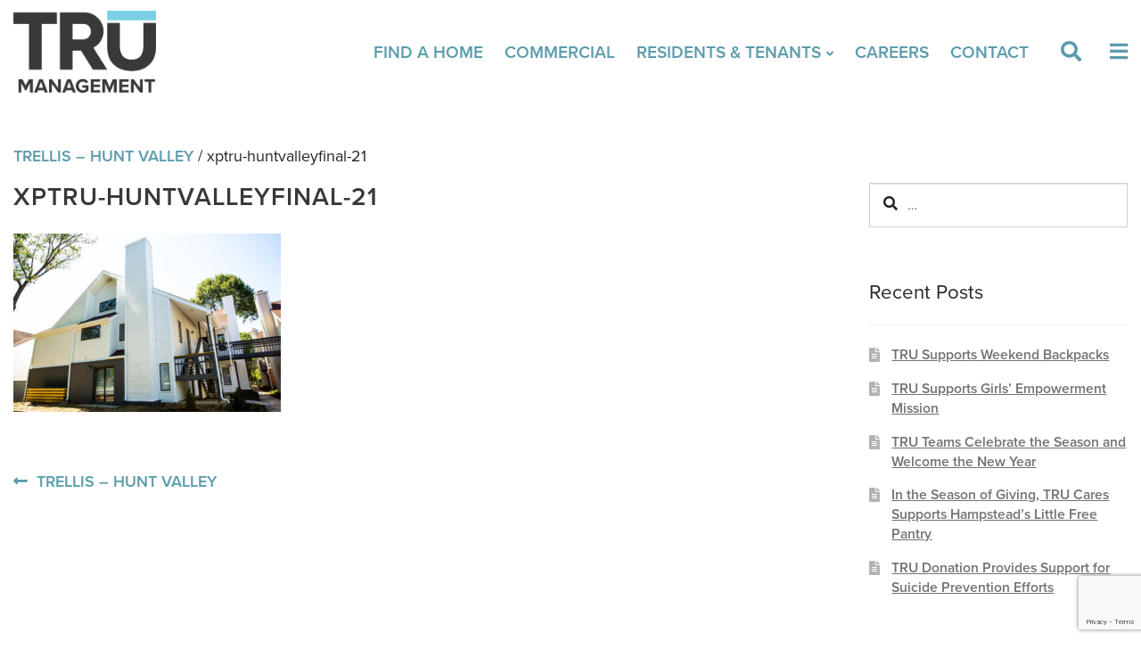

--- FILE ---
content_type: text/html; charset=UTF-8
request_url: https://liveworktru.com/property/trellis-hunt-valley/xptru-huntvalleyfinal-21/
body_size: 15979
content:
<!doctype html>
<html dir="ltr" lang="en-US" prefix="og: https://ogp.me/ns#">
<head>
<script src="https://analytics.ahrefs.com/analytics.js" data-key="Zmv+RDoCdIGaQLRsKb3VDg" defer="true"></script>
<meta charset="UTF-8">
<meta name="viewport" content="width=device-width, initial-scale=1, maximum-scale=2.0">
<link rel="profile" href="http://gmpg.org/xfn/11">
<link rel="pingback" href="https://liveworktru.com/xmlrpc.php">
<title>xptru-huntvalleyfinal-21 | TRU Management</title>
	<style>img:is([sizes="auto" i], [sizes^="auto," i]) { contain-intrinsic-size: 3000px 1500px }</style>
	
		<!-- All in One SEO 4.9.1.1 - aioseo.com -->
	<meta name="robots" content="max-image-preview:large" />
	<link rel="canonical" href="https://liveworktru.com/property/trellis-hunt-valley/xptru-huntvalleyfinal-21/" />
	<meta name="generator" content="All in One SEO (AIOSEO) 4.9.1.1" />

		<!-- Global site tag (gtag.js) - Google Analytics -->
<script async src="https://www.googletagmanager.com/gtag/js?id=UA-188673374-1"></script>
<script>
 window.dataLayer = window.dataLayer || [];
 function gtag(){dataLayer.push(arguments);}
 gtag('js', new Date());

 gtag('config', 'UA-188673374-1');
</script>
		<meta property="og:locale" content="en_US" />
		<meta property="og:site_name" content="TRU Management |" />
		<meta property="og:type" content="article" />
		<meta property="og:title" content="xptru-huntvalleyfinal-21 | TRU Management" />
		<meta property="og:url" content="https://liveworktru.com/property/trellis-hunt-valley/xptru-huntvalleyfinal-21/" />
		<meta property="og:image" content="https://liveworktru.com/wp-content/uploads/2020/09/TRU-Logo.png" />
		<meta property="og:image:secure_url" content="https://liveworktru.com/wp-content/uploads/2020/09/TRU-Logo.png" />
		<meta property="article:published_time" content="2021-08-13T17:24:11+00:00" />
		<meta property="article:modified_time" content="2021-10-13T18:31:47+00:00" />
		<meta name="twitter:card" content="summary" />
		<meta name="twitter:title" content="xptru-huntvalleyfinal-21 | TRU Management" />
		<meta name="twitter:image" content="https://liveworktru.com/wp-content/uploads/2020/09/TRU-Logo.png" />
		<script type="application/ld+json" class="aioseo-schema">
			{"@context":"https:\/\/schema.org","@graph":[{"@type":"BreadcrumbList","@id":"https:\/\/liveworktru.com\/property\/trellis-hunt-valley\/xptru-huntvalleyfinal-21\/#breadcrumblist","itemListElement":[{"@type":"ListItem","@id":"https:\/\/liveworktru.com#listItem","position":1,"name":"Home","item":"https:\/\/liveworktru.com","nextItem":{"@type":"ListItem","@id":"https:\/\/liveworktru.com\/property\/trellis-hunt-valley\/xptru-huntvalleyfinal-21\/#listItem","name":"xptru-huntvalleyfinal-21"}},{"@type":"ListItem","@id":"https:\/\/liveworktru.com\/property\/trellis-hunt-valley\/xptru-huntvalleyfinal-21\/#listItem","position":2,"name":"xptru-huntvalleyfinal-21","previousItem":{"@type":"ListItem","@id":"https:\/\/liveworktru.com#listItem","name":"Home"}}]},{"@type":"ItemPage","@id":"https:\/\/liveworktru.com\/property\/trellis-hunt-valley\/xptru-huntvalleyfinal-21\/#itempage","url":"https:\/\/liveworktru.com\/property\/trellis-hunt-valley\/xptru-huntvalleyfinal-21\/","name":"xptru-huntvalleyfinal-21 | TRU Management","inLanguage":"en-US","isPartOf":{"@id":"https:\/\/liveworktru.com\/#website"},"breadcrumb":{"@id":"https:\/\/liveworktru.com\/property\/trellis-hunt-valley\/xptru-huntvalleyfinal-21\/#breadcrumblist"},"author":{"@id":"https:\/\/liveworktru.com\/author\/mikearachnidworks-com\/#author"},"creator":{"@id":"https:\/\/liveworktru.com\/author\/mikearachnidworks-com\/#author"},"datePublished":"2021-08-13T17:24:11-04:00","dateModified":"2021-10-13T18:31:47-04:00"},{"@type":"Organization","@id":"https:\/\/liveworktru.com\/#organization","name":"TRU Management","url":"https:\/\/liveworktru.com\/","logo":{"@type":"ImageObject","url":"https:\/\/liveworktru.com\/wp-content\/uploads\/2020\/09\/TRU-Logo.png","@id":"https:\/\/liveworktru.com\/property\/trellis-hunt-valley\/xptru-huntvalleyfinal-21\/#organizationLogo","width":1629,"height":940},"image":{"@id":"https:\/\/liveworktru.com\/property\/trellis-hunt-valley\/xptru-huntvalleyfinal-21\/#organizationLogo"}},{"@type":"Person","@id":"https:\/\/liveworktru.com\/author\/mikearachnidworks-com\/#author","url":"https:\/\/liveworktru.com\/author\/mikearachnidworks-com\/","name":"Mike Apicella","image":{"@type":"ImageObject","@id":"https:\/\/liveworktru.com\/property\/trellis-hunt-valley\/xptru-huntvalleyfinal-21\/#authorImage","url":"https:\/\/secure.gravatar.com\/avatar\/15b894e4ce75231357a2c1577964457230fc8d6b13b6202444146b51b3cceef2?s=96&d=mm&r=g","width":96,"height":96,"caption":"Mike Apicella"}},{"@type":"WebSite","@id":"https:\/\/liveworktru.com\/#website","url":"https:\/\/liveworktru.com\/","name":"TRU Management","inLanguage":"en-US","publisher":{"@id":"https:\/\/liveworktru.com\/#organization"}}]}
		</script>
		<!-- All in One SEO -->


<!-- Google Tag Manager for WordPress by gtm4wp.com -->
<script data-cfasync="false" data-pagespeed-no-defer>
	var gtm4wp_datalayer_name = "dataLayer";
	var dataLayer = dataLayer || [];
</script>
<!-- End Google Tag Manager for WordPress by gtm4wp.com --><link rel='dns-prefetch' href='//www.google.com' />
<link rel='dns-prefetch' href='//stackpath.bootstrapcdn.com' />
<link rel='dns-prefetch' href='//cdnjs.cloudflare.com' />
<link rel='dns-prefetch' href='//maps.googleapis.com' />
<link rel='dns-prefetch' href='//fonts.googleapis.com' />
<link rel='dns-prefetch' href='//use.fontawesome.com' />
<link rel="alternate" type="application/rss+xml" title="TRU Management &raquo; Feed" href="https://liveworktru.com/feed/" />
<script>
window._wpemojiSettings = {"baseUrl":"https:\/\/s.w.org\/images\/core\/emoji\/16.0.1\/72x72\/","ext":".png","svgUrl":"https:\/\/s.w.org\/images\/core\/emoji\/16.0.1\/svg\/","svgExt":".svg","source":{"concatemoji":"https:\/\/liveworktru.com\/wp-includes\/js\/wp-emoji-release.min.js?ver=6.8.3"}};
/*! This file is auto-generated */
!function(s,n){var o,i,e;function c(e){try{var t={supportTests:e,timestamp:(new Date).valueOf()};sessionStorage.setItem(o,JSON.stringify(t))}catch(e){}}function p(e,t,n){e.clearRect(0,0,e.canvas.width,e.canvas.height),e.fillText(t,0,0);var t=new Uint32Array(e.getImageData(0,0,e.canvas.width,e.canvas.height).data),a=(e.clearRect(0,0,e.canvas.width,e.canvas.height),e.fillText(n,0,0),new Uint32Array(e.getImageData(0,0,e.canvas.width,e.canvas.height).data));return t.every(function(e,t){return e===a[t]})}function u(e,t){e.clearRect(0,0,e.canvas.width,e.canvas.height),e.fillText(t,0,0);for(var n=e.getImageData(16,16,1,1),a=0;a<n.data.length;a++)if(0!==n.data[a])return!1;return!0}function f(e,t,n,a){switch(t){case"flag":return n(e,"\ud83c\udff3\ufe0f\u200d\u26a7\ufe0f","\ud83c\udff3\ufe0f\u200b\u26a7\ufe0f")?!1:!n(e,"\ud83c\udde8\ud83c\uddf6","\ud83c\udde8\u200b\ud83c\uddf6")&&!n(e,"\ud83c\udff4\udb40\udc67\udb40\udc62\udb40\udc65\udb40\udc6e\udb40\udc67\udb40\udc7f","\ud83c\udff4\u200b\udb40\udc67\u200b\udb40\udc62\u200b\udb40\udc65\u200b\udb40\udc6e\u200b\udb40\udc67\u200b\udb40\udc7f");case"emoji":return!a(e,"\ud83e\udedf")}return!1}function g(e,t,n,a){var r="undefined"!=typeof WorkerGlobalScope&&self instanceof WorkerGlobalScope?new OffscreenCanvas(300,150):s.createElement("canvas"),o=r.getContext("2d",{willReadFrequently:!0}),i=(o.textBaseline="top",o.font="600 32px Arial",{});return e.forEach(function(e){i[e]=t(o,e,n,a)}),i}function t(e){var t=s.createElement("script");t.src=e,t.defer=!0,s.head.appendChild(t)}"undefined"!=typeof Promise&&(o="wpEmojiSettingsSupports",i=["flag","emoji"],n.supports={everything:!0,everythingExceptFlag:!0},e=new Promise(function(e){s.addEventListener("DOMContentLoaded",e,{once:!0})}),new Promise(function(t){var n=function(){try{var e=JSON.parse(sessionStorage.getItem(o));if("object"==typeof e&&"number"==typeof e.timestamp&&(new Date).valueOf()<e.timestamp+604800&&"object"==typeof e.supportTests)return e.supportTests}catch(e){}return null}();if(!n){if("undefined"!=typeof Worker&&"undefined"!=typeof OffscreenCanvas&&"undefined"!=typeof URL&&URL.createObjectURL&&"undefined"!=typeof Blob)try{var e="postMessage("+g.toString()+"("+[JSON.stringify(i),f.toString(),p.toString(),u.toString()].join(",")+"));",a=new Blob([e],{type:"text/javascript"}),r=new Worker(URL.createObjectURL(a),{name:"wpTestEmojiSupports"});return void(r.onmessage=function(e){c(n=e.data),r.terminate(),t(n)})}catch(e){}c(n=g(i,f,p,u))}t(n)}).then(function(e){for(var t in e)n.supports[t]=e[t],n.supports.everything=n.supports.everything&&n.supports[t],"flag"!==t&&(n.supports.everythingExceptFlag=n.supports.everythingExceptFlag&&n.supports[t]);n.supports.everythingExceptFlag=n.supports.everythingExceptFlag&&!n.supports.flag,n.DOMReady=!1,n.readyCallback=function(){n.DOMReady=!0}}).then(function(){return e}).then(function(){var e;n.supports.everything||(n.readyCallback(),(e=n.source||{}).concatemoji?t(e.concatemoji):e.wpemoji&&e.twemoji&&(t(e.twemoji),t(e.wpemoji)))}))}((window,document),window._wpemojiSettings);
</script>
<style id='wp-emoji-styles-inline-css'>

	img.wp-smiley, img.emoji {
		display: inline !important;
		border: none !important;
		box-shadow: none !important;
		height: 1em !important;
		width: 1em !important;
		margin: 0 0.07em !important;
		vertical-align: -0.1em !important;
		background: none !important;
		padding: 0 !important;
	}
</style>
<link rel='stylesheet' id='wp-block-library-css' href='https://liveworktru.com/wp-includes/css/dist/block-library/style.min.css?ver=6.8.3' media='all' />
<style id='wp-block-library-theme-inline-css'>
.wp-block-audio :where(figcaption){color:#555;font-size:13px;text-align:center}.is-dark-theme .wp-block-audio :where(figcaption){color:#ffffffa6}.wp-block-audio{margin:0 0 1em}.wp-block-code{border:1px solid #ccc;border-radius:4px;font-family:Menlo,Consolas,monaco,monospace;padding:.8em 1em}.wp-block-embed :where(figcaption){color:#555;font-size:13px;text-align:center}.is-dark-theme .wp-block-embed :where(figcaption){color:#ffffffa6}.wp-block-embed{margin:0 0 1em}.blocks-gallery-caption{color:#555;font-size:13px;text-align:center}.is-dark-theme .blocks-gallery-caption{color:#ffffffa6}:root :where(.wp-block-image figcaption){color:#555;font-size:13px;text-align:center}.is-dark-theme :root :where(.wp-block-image figcaption){color:#ffffffa6}.wp-block-image{margin:0 0 1em}.wp-block-pullquote{border-bottom:4px solid;border-top:4px solid;color:currentColor;margin-bottom:1.75em}.wp-block-pullquote cite,.wp-block-pullquote footer,.wp-block-pullquote__citation{color:currentColor;font-size:.8125em;font-style:normal;text-transform:uppercase}.wp-block-quote{border-left:.25em solid;margin:0 0 1.75em;padding-left:1em}.wp-block-quote cite,.wp-block-quote footer{color:currentColor;font-size:.8125em;font-style:normal;position:relative}.wp-block-quote:where(.has-text-align-right){border-left:none;border-right:.25em solid;padding-left:0;padding-right:1em}.wp-block-quote:where(.has-text-align-center){border:none;padding-left:0}.wp-block-quote.is-large,.wp-block-quote.is-style-large,.wp-block-quote:where(.is-style-plain){border:none}.wp-block-search .wp-block-search__label{font-weight:700}.wp-block-search__button{border:1px solid #ccc;padding:.375em .625em}:where(.wp-block-group.has-background){padding:1.25em 2.375em}.wp-block-separator.has-css-opacity{opacity:.4}.wp-block-separator{border:none;border-bottom:2px solid;margin-left:auto;margin-right:auto}.wp-block-separator.has-alpha-channel-opacity{opacity:1}.wp-block-separator:not(.is-style-wide):not(.is-style-dots){width:100px}.wp-block-separator.has-background:not(.is-style-dots){border-bottom:none;height:1px}.wp-block-separator.has-background:not(.is-style-wide):not(.is-style-dots){height:2px}.wp-block-table{margin:0 0 1em}.wp-block-table td,.wp-block-table th{word-break:normal}.wp-block-table :where(figcaption){color:#555;font-size:13px;text-align:center}.is-dark-theme .wp-block-table :where(figcaption){color:#ffffffa6}.wp-block-video :where(figcaption){color:#555;font-size:13px;text-align:center}.is-dark-theme .wp-block-video :where(figcaption){color:#ffffffa6}.wp-block-video{margin:0 0 1em}:root :where(.wp-block-template-part.has-background){margin-bottom:0;margin-top:0;padding:1.25em 2.375em}
</style>
<style id='classic-theme-styles-inline-css'>
/*! This file is auto-generated */
.wp-block-button__link{color:#fff;background-color:#32373c;border-radius:9999px;box-shadow:none;text-decoration:none;padding:calc(.667em + 2px) calc(1.333em + 2px);font-size:1.125em}.wp-block-file__button{background:#32373c;color:#fff;text-decoration:none}
</style>
<link rel='stylesheet' id='aioseo/css/src/vue/standalone/blocks/table-of-contents/global.scss-css' href='https://liveworktru.com/wp-content/plugins/all-in-one-seo-pack/dist/Lite/assets/css/table-of-contents/global.e90f6d47.css?ver=4.9.1.1' media='all' />
<link rel='stylesheet' id='storefront-gutenberg-blocks-css' href='https://liveworktru.com/wp-content/themes/storefront/assets/css/base/gutenberg-blocks.css?ver=4.6.1' media='all' />
<style id='storefront-gutenberg-blocks-inline-css'>

				.wp-block-button__link:not(.has-text-color) {
					color: #333333;
				}

				.wp-block-button__link:not(.has-text-color):hover,
				.wp-block-button__link:not(.has-text-color):focus,
				.wp-block-button__link:not(.has-text-color):active {
					color: #333333;
				}

				.wp-block-button__link:not(.has-background) {
					background-color: #eeeeee;
				}

				.wp-block-button__link:not(.has-background):hover,
				.wp-block-button__link:not(.has-background):focus,
				.wp-block-button__link:not(.has-background):active {
					border-color: #d5d5d5;
					background-color: #d5d5d5;
				}

				.wc-block-grid__products .wc-block-grid__product .wp-block-button__link {
					background-color: #eeeeee;
					border-color: #eeeeee;
					color: #333333;
				}

				.wp-block-quote footer,
				.wp-block-quote cite,
				.wp-block-quote__citation {
					color: #6d6d6d;
				}

				.wp-block-pullquote cite,
				.wp-block-pullquote footer,
				.wp-block-pullquote__citation {
					color: #6d6d6d;
				}

				.wp-block-image figcaption {
					color: #6d6d6d;
				}

				.wp-block-separator.is-style-dots::before {
					color: #333333;
				}

				.wp-block-file a.wp-block-file__button {
					color: #333333;
					background-color: #eeeeee;
					border-color: #eeeeee;
				}

				.wp-block-file a.wp-block-file__button:hover,
				.wp-block-file a.wp-block-file__button:focus,
				.wp-block-file a.wp-block-file__button:active {
					color: #333333;
					background-color: #d5d5d5;
				}

				.wp-block-code,
				.wp-block-preformatted pre {
					color: #6d6d6d;
				}

				.wp-block-table:not( .has-background ):not( .is-style-stripes ) tbody tr:nth-child(2n) td {
					background-color: #fdfdfd;
				}

				.wp-block-cover .wp-block-cover__inner-container h1:not(.has-text-color),
				.wp-block-cover .wp-block-cover__inner-container h2:not(.has-text-color),
				.wp-block-cover .wp-block-cover__inner-container h3:not(.has-text-color),
				.wp-block-cover .wp-block-cover__inner-container h4:not(.has-text-color),
				.wp-block-cover .wp-block-cover__inner-container h5:not(.has-text-color),
				.wp-block-cover .wp-block-cover__inner-container h6:not(.has-text-color) {
					color: #000000;
				}

				.wc-block-components-price-slider__range-input-progress,
				.rtl .wc-block-components-price-slider__range-input-progress {
					--range-color: #7f54b3;
				}

				/* Target only IE11 */
				@media all and (-ms-high-contrast: none), (-ms-high-contrast: active) {
					.wc-block-components-price-slider__range-input-progress {
						background: #7f54b3;
					}
				}

				.wc-block-components-button:not(.is-link) {
					background-color: #333333;
					color: #ffffff;
				}

				.wc-block-components-button:not(.is-link):hover,
				.wc-block-components-button:not(.is-link):focus,
				.wc-block-components-button:not(.is-link):active {
					background-color: #1a1a1a;
					color: #ffffff;
				}

				.wc-block-components-button:not(.is-link):disabled {
					background-color: #333333;
					color: #ffffff;
				}

				.wc-block-cart__submit-container {
					background-color: #ffffff;
				}

				.wc-block-cart__submit-container::before {
					color: rgba(220,220,220,0.5);
				}

				.wc-block-components-order-summary-item__quantity {
					background-color: #ffffff;
					border-color: #6d6d6d;
					box-shadow: 0 0 0 2px #ffffff;
					color: #6d6d6d;
				}
			
</style>
<style id='font-awesome-svg-styles-default-inline-css'>
.svg-inline--fa {
  display: inline-block;
  height: 1em;
  overflow: visible;
  vertical-align: -.125em;
}
</style>
<link rel='stylesheet' id='font-awesome-svg-styles-css' href='https://liveworktru.com/wp-content/uploads/font-awesome/v5.15.4/css/svg-with-js.css' media='all' />
<style id='font-awesome-svg-styles-inline-css'>
   .wp-block-font-awesome-icon svg::before,
   .wp-rich-text-font-awesome-icon svg::before {content: unset;}
</style>
<style id='global-styles-inline-css'>
:root{--wp--preset--aspect-ratio--square: 1;--wp--preset--aspect-ratio--4-3: 4/3;--wp--preset--aspect-ratio--3-4: 3/4;--wp--preset--aspect-ratio--3-2: 3/2;--wp--preset--aspect-ratio--2-3: 2/3;--wp--preset--aspect-ratio--16-9: 16/9;--wp--preset--aspect-ratio--9-16: 9/16;--wp--preset--color--black: #000000;--wp--preset--color--cyan-bluish-gray: #abb8c3;--wp--preset--color--white: #ffffff;--wp--preset--color--pale-pink: #f78da7;--wp--preset--color--vivid-red: #cf2e2e;--wp--preset--color--luminous-vivid-orange: #ff6900;--wp--preset--color--luminous-vivid-amber: #fcb900;--wp--preset--color--light-green-cyan: #7bdcb5;--wp--preset--color--vivid-green-cyan: #00d084;--wp--preset--color--pale-cyan-blue: #8ed1fc;--wp--preset--color--vivid-cyan-blue: #0693e3;--wp--preset--color--vivid-purple: #9b51e0;--wp--preset--gradient--vivid-cyan-blue-to-vivid-purple: linear-gradient(135deg,rgba(6,147,227,1) 0%,rgb(155,81,224) 100%);--wp--preset--gradient--light-green-cyan-to-vivid-green-cyan: linear-gradient(135deg,rgb(122,220,180) 0%,rgb(0,208,130) 100%);--wp--preset--gradient--luminous-vivid-amber-to-luminous-vivid-orange: linear-gradient(135deg,rgba(252,185,0,1) 0%,rgba(255,105,0,1) 100%);--wp--preset--gradient--luminous-vivid-orange-to-vivid-red: linear-gradient(135deg,rgba(255,105,0,1) 0%,rgb(207,46,46) 100%);--wp--preset--gradient--very-light-gray-to-cyan-bluish-gray: linear-gradient(135deg,rgb(238,238,238) 0%,rgb(169,184,195) 100%);--wp--preset--gradient--cool-to-warm-spectrum: linear-gradient(135deg,rgb(74,234,220) 0%,rgb(151,120,209) 20%,rgb(207,42,186) 40%,rgb(238,44,130) 60%,rgb(251,105,98) 80%,rgb(254,248,76) 100%);--wp--preset--gradient--blush-light-purple: linear-gradient(135deg,rgb(255,206,236) 0%,rgb(152,150,240) 100%);--wp--preset--gradient--blush-bordeaux: linear-gradient(135deg,rgb(254,205,165) 0%,rgb(254,45,45) 50%,rgb(107,0,62) 100%);--wp--preset--gradient--luminous-dusk: linear-gradient(135deg,rgb(255,203,112) 0%,rgb(199,81,192) 50%,rgb(65,88,208) 100%);--wp--preset--gradient--pale-ocean: linear-gradient(135deg,rgb(255,245,203) 0%,rgb(182,227,212) 50%,rgb(51,167,181) 100%);--wp--preset--gradient--electric-grass: linear-gradient(135deg,rgb(202,248,128) 0%,rgb(113,206,126) 100%);--wp--preset--gradient--midnight: linear-gradient(135deg,rgb(2,3,129) 0%,rgb(40,116,252) 100%);--wp--preset--font-size--small: 14px;--wp--preset--font-size--medium: 23px;--wp--preset--font-size--large: 26px;--wp--preset--font-size--x-large: 42px;--wp--preset--font-size--normal: 16px;--wp--preset--font-size--huge: 37px;--wp--preset--spacing--20: 0.44rem;--wp--preset--spacing--30: 0.67rem;--wp--preset--spacing--40: 1rem;--wp--preset--spacing--50: 1.5rem;--wp--preset--spacing--60: 2.25rem;--wp--preset--spacing--70: 3.38rem;--wp--preset--spacing--80: 5.06rem;--wp--preset--shadow--natural: 6px 6px 9px rgba(0, 0, 0, 0.2);--wp--preset--shadow--deep: 12px 12px 50px rgba(0, 0, 0, 0.4);--wp--preset--shadow--sharp: 6px 6px 0px rgba(0, 0, 0, 0.2);--wp--preset--shadow--outlined: 6px 6px 0px -3px rgba(255, 255, 255, 1), 6px 6px rgba(0, 0, 0, 1);--wp--preset--shadow--crisp: 6px 6px 0px rgba(0, 0, 0, 1);}:root :where(.is-layout-flow) > :first-child{margin-block-start: 0;}:root :where(.is-layout-flow) > :last-child{margin-block-end: 0;}:root :where(.is-layout-flow) > *{margin-block-start: 24px;margin-block-end: 0;}:root :where(.is-layout-constrained) > :first-child{margin-block-start: 0;}:root :where(.is-layout-constrained) > :last-child{margin-block-end: 0;}:root :where(.is-layout-constrained) > *{margin-block-start: 24px;margin-block-end: 0;}:root :where(.is-layout-flex){gap: 24px;}:root :where(.is-layout-grid){gap: 24px;}body .is-layout-flex{display: flex;}.is-layout-flex{flex-wrap: wrap;align-items: center;}.is-layout-flex > :is(*, div){margin: 0;}body .is-layout-grid{display: grid;}.is-layout-grid > :is(*, div){margin: 0;}.has-black-color{color: var(--wp--preset--color--black) !important;}.has-cyan-bluish-gray-color{color: var(--wp--preset--color--cyan-bluish-gray) !important;}.has-white-color{color: var(--wp--preset--color--white) !important;}.has-pale-pink-color{color: var(--wp--preset--color--pale-pink) !important;}.has-vivid-red-color{color: var(--wp--preset--color--vivid-red) !important;}.has-luminous-vivid-orange-color{color: var(--wp--preset--color--luminous-vivid-orange) !important;}.has-luminous-vivid-amber-color{color: var(--wp--preset--color--luminous-vivid-amber) !important;}.has-light-green-cyan-color{color: var(--wp--preset--color--light-green-cyan) !important;}.has-vivid-green-cyan-color{color: var(--wp--preset--color--vivid-green-cyan) !important;}.has-pale-cyan-blue-color{color: var(--wp--preset--color--pale-cyan-blue) !important;}.has-vivid-cyan-blue-color{color: var(--wp--preset--color--vivid-cyan-blue) !important;}.has-vivid-purple-color{color: var(--wp--preset--color--vivid-purple) !important;}.has-black-background-color{background-color: var(--wp--preset--color--black) !important;}.has-cyan-bluish-gray-background-color{background-color: var(--wp--preset--color--cyan-bluish-gray) !important;}.has-white-background-color{background-color: var(--wp--preset--color--white) !important;}.has-pale-pink-background-color{background-color: var(--wp--preset--color--pale-pink) !important;}.has-vivid-red-background-color{background-color: var(--wp--preset--color--vivid-red) !important;}.has-luminous-vivid-orange-background-color{background-color: var(--wp--preset--color--luminous-vivid-orange) !important;}.has-luminous-vivid-amber-background-color{background-color: var(--wp--preset--color--luminous-vivid-amber) !important;}.has-light-green-cyan-background-color{background-color: var(--wp--preset--color--light-green-cyan) !important;}.has-vivid-green-cyan-background-color{background-color: var(--wp--preset--color--vivid-green-cyan) !important;}.has-pale-cyan-blue-background-color{background-color: var(--wp--preset--color--pale-cyan-blue) !important;}.has-vivid-cyan-blue-background-color{background-color: var(--wp--preset--color--vivid-cyan-blue) !important;}.has-vivid-purple-background-color{background-color: var(--wp--preset--color--vivid-purple) !important;}.has-black-border-color{border-color: var(--wp--preset--color--black) !important;}.has-cyan-bluish-gray-border-color{border-color: var(--wp--preset--color--cyan-bluish-gray) !important;}.has-white-border-color{border-color: var(--wp--preset--color--white) !important;}.has-pale-pink-border-color{border-color: var(--wp--preset--color--pale-pink) !important;}.has-vivid-red-border-color{border-color: var(--wp--preset--color--vivid-red) !important;}.has-luminous-vivid-orange-border-color{border-color: var(--wp--preset--color--luminous-vivid-orange) !important;}.has-luminous-vivid-amber-border-color{border-color: var(--wp--preset--color--luminous-vivid-amber) !important;}.has-light-green-cyan-border-color{border-color: var(--wp--preset--color--light-green-cyan) !important;}.has-vivid-green-cyan-border-color{border-color: var(--wp--preset--color--vivid-green-cyan) !important;}.has-pale-cyan-blue-border-color{border-color: var(--wp--preset--color--pale-cyan-blue) !important;}.has-vivid-cyan-blue-border-color{border-color: var(--wp--preset--color--vivid-cyan-blue) !important;}.has-vivid-purple-border-color{border-color: var(--wp--preset--color--vivid-purple) !important;}.has-vivid-cyan-blue-to-vivid-purple-gradient-background{background: var(--wp--preset--gradient--vivid-cyan-blue-to-vivid-purple) !important;}.has-light-green-cyan-to-vivid-green-cyan-gradient-background{background: var(--wp--preset--gradient--light-green-cyan-to-vivid-green-cyan) !important;}.has-luminous-vivid-amber-to-luminous-vivid-orange-gradient-background{background: var(--wp--preset--gradient--luminous-vivid-amber-to-luminous-vivid-orange) !important;}.has-luminous-vivid-orange-to-vivid-red-gradient-background{background: var(--wp--preset--gradient--luminous-vivid-orange-to-vivid-red) !important;}.has-very-light-gray-to-cyan-bluish-gray-gradient-background{background: var(--wp--preset--gradient--very-light-gray-to-cyan-bluish-gray) !important;}.has-cool-to-warm-spectrum-gradient-background{background: var(--wp--preset--gradient--cool-to-warm-spectrum) !important;}.has-blush-light-purple-gradient-background{background: var(--wp--preset--gradient--blush-light-purple) !important;}.has-blush-bordeaux-gradient-background{background: var(--wp--preset--gradient--blush-bordeaux) !important;}.has-luminous-dusk-gradient-background{background: var(--wp--preset--gradient--luminous-dusk) !important;}.has-pale-ocean-gradient-background{background: var(--wp--preset--gradient--pale-ocean) !important;}.has-electric-grass-gradient-background{background: var(--wp--preset--gradient--electric-grass) !important;}.has-midnight-gradient-background{background: var(--wp--preset--gradient--midnight) !important;}.has-small-font-size{font-size: var(--wp--preset--font-size--small) !important;}.has-medium-font-size{font-size: var(--wp--preset--font-size--medium) !important;}.has-large-font-size{font-size: var(--wp--preset--font-size--large) !important;}.has-x-large-font-size{font-size: var(--wp--preset--font-size--x-large) !important;}
:root :where(.wp-block-pullquote){font-size: 1.5em;line-height: 1.6;}
</style>
<link rel='stylesheet' id='storefront-style-css' href='https://liveworktru.com/wp-content/themes/storefront/style.css?ver=4.6.1' media='all' />
<style id='storefront-style-inline-css'>

			.main-navigation ul li a,
			.site-title a,
			ul.menu li a,
			.site-branding h1 a,
			button.menu-toggle,
			button.menu-toggle:hover,
			.handheld-navigation .dropdown-toggle {
				color: #333333;
			}

			button.menu-toggle,
			button.menu-toggle:hover {
				border-color: #333333;
			}

			.main-navigation ul li a:hover,
			.main-navigation ul li:hover > a,
			.site-title a:hover,
			.site-header ul.menu li.current-menu-item > a {
				color: #747474;
			}

			table:not( .has-background ) th {
				background-color: #f8f8f8;
			}

			table:not( .has-background ) tbody td {
				background-color: #fdfdfd;
			}

			table:not( .has-background ) tbody tr:nth-child(2n) td,
			fieldset,
			fieldset legend {
				background-color: #fbfbfb;
			}

			.site-header,
			.secondary-navigation ul ul,
			.main-navigation ul.menu > li.menu-item-has-children:after,
			.secondary-navigation ul.menu ul,
			.storefront-handheld-footer-bar,
			.storefront-handheld-footer-bar ul li > a,
			.storefront-handheld-footer-bar ul li.search .site-search,
			button.menu-toggle,
			button.menu-toggle:hover {
				background-color: #ffffff;
			}

			p.site-description,
			.site-header,
			.storefront-handheld-footer-bar {
				color: #404040;
			}

			button.menu-toggle:after,
			button.menu-toggle:before,
			button.menu-toggle span:before {
				background-color: #333333;
			}

			h1, h2, h3, h4, h5, h6, .wc-block-grid__product-title {
				color: #333333;
			}

			.widget h1 {
				border-bottom-color: #333333;
			}

			body,
			.secondary-navigation a {
				color: #6d6d6d;
			}

			.widget-area .widget a,
			.hentry .entry-header .posted-on a,
			.hentry .entry-header .post-author a,
			.hentry .entry-header .post-comments a,
			.hentry .entry-header .byline a {
				color: #727272;
			}

			a {
				color: #7f54b3;
			}

			a:focus,
			button:focus,
			.button.alt:focus,
			input:focus,
			textarea:focus,
			input[type="button"]:focus,
			input[type="reset"]:focus,
			input[type="submit"]:focus,
			input[type="email"]:focus,
			input[type="tel"]:focus,
			input[type="url"]:focus,
			input[type="password"]:focus,
			input[type="search"]:focus {
				outline-color: #7f54b3;
			}

			button, input[type="button"], input[type="reset"], input[type="submit"], .button, .widget a.button {
				background-color: #eeeeee;
				border-color: #eeeeee;
				color: #333333;
			}

			button:hover, input[type="button"]:hover, input[type="reset"]:hover, input[type="submit"]:hover, .button:hover, .widget a.button:hover {
				background-color: #d5d5d5;
				border-color: #d5d5d5;
				color: #333333;
			}

			button.alt, input[type="button"].alt, input[type="reset"].alt, input[type="submit"].alt, .button.alt, .widget-area .widget a.button.alt {
				background-color: #333333;
				border-color: #333333;
				color: #ffffff;
			}

			button.alt:hover, input[type="button"].alt:hover, input[type="reset"].alt:hover, input[type="submit"].alt:hover, .button.alt:hover, .widget-area .widget a.button.alt:hover {
				background-color: #1a1a1a;
				border-color: #1a1a1a;
				color: #ffffff;
			}

			.pagination .page-numbers li .page-numbers.current {
				background-color: #e6e6e6;
				color: #636363;
			}

			#comments .comment-list .comment-content .comment-text {
				background-color: #f8f8f8;
			}

			.site-footer {
				background-color: #f0f0f0;
				color: #6d6d6d;
			}

			.site-footer a:not(.button):not(.components-button) {
				color: #333333;
			}

			.site-footer .storefront-handheld-footer-bar a:not(.button):not(.components-button) {
				color: #333333;
			}

			.site-footer h1, .site-footer h2, .site-footer h3, .site-footer h4, .site-footer h5, .site-footer h6, .site-footer .widget .widget-title, .site-footer .widget .widgettitle {
				color: #333333;
			}

			.page-template-template-homepage.has-post-thumbnail .type-page.has-post-thumbnail .entry-title {
				color: #000000;
			}

			.page-template-template-homepage.has-post-thumbnail .type-page.has-post-thumbnail .entry-content {
				color: #000000;
			}

			@media screen and ( min-width: 768px ) {
				.secondary-navigation ul.menu a:hover {
					color: #595959;
				}

				.secondary-navigation ul.menu a {
					color: #404040;
				}

				.main-navigation ul.menu ul.sub-menu,
				.main-navigation ul.nav-menu ul.children {
					background-color: #f0f0f0;
				}

				.site-header {
					border-bottom-color: #f0f0f0;
				}
			}
</style>
<link rel='stylesheet' id='storefront-icons-css' href='https://liveworktru.com/wp-content/themes/storefront/assets/css/base/icons.css?ver=4.6.1' media='all' />
<link rel='stylesheet' id='storefront-fonts-css' href='https://fonts.googleapis.com/css?family=Source+Sans+Pro%3A400%2C300%2C300italic%2C400italic%2C600%2C700%2C900&#038;subset=latin%2Clatin-ext&#038;ver=4.6.1' media='all' />
<link rel='stylesheet' id='font-awesome-official-css' href='https://use.fontawesome.com/releases/v5.15.4/css/all.css' media='all' integrity="sha384-DyZ88mC6Up2uqS4h/KRgHuoeGwBcD4Ng9SiP4dIRy0EXTlnuz47vAwmeGwVChigm" crossorigin="anonymous" />
<link rel='stylesheet' id='fancybox-css' href='https://liveworktru.com/wp-content/plugins/easy-fancybox/fancybox/1.5.4/jquery.fancybox.min.css?ver=6.8.3' media='screen' />
<link rel='stylesheet' id='storefront-child-style-css' href='https://liveworktru.com/wp-content/themes/storefront-child/style.css?ver=1.0' media='all' />
<link rel='stylesheet' id='bellows-css' href='https://liveworktru.com/wp-content/plugins/bellows-accordion-menu/assets/css/bellows.min.css?ver=1.4.4' media='all' />
<link rel='stylesheet' id='bellows-font-awesome-css' href='https://liveworktru.com/wp-content/plugins/bellows-accordion-menu/assets/css/fontawesome/css/font-awesome.min.css?ver=1.4.4' media='all' />
<link rel='stylesheet' id='style_fixes-css' href='https://liveworktru.com/wp-content/themes/storefront-child/css/aw-style-fixes.css?ver=202108112038' media='all' />
<link rel='stylesheet' id='theme_css-css' href='https://liveworktru.com/wp-content/themes/storefront-child/css/custom.css?ver=202506271407' media='all' />
<link rel='stylesheet' id='bootstrap_css-css' href='https://stackpath.bootstrapcdn.com/bootstrap/4.1.3/css/bootstrap.min.css?ver=6.8.3' media='all' />
<link rel='stylesheet' id='jquery-ui-css' href='https://cdnjs.cloudflare.com/ajax/libs/jqueryui/1.12.1/jquery-ui.css?ver=6.8.3' media='all' />
<link rel='stylesheet' id='theme_responsive_styles-css' href='https://liveworktru.com/wp-content/themes/storefront-child/css/responsive-styles.css?ver=202301101557' media='all' />
<link rel='stylesheet' id='tru_maps_styles-css' href='https://liveworktru.com/wp-content/plugins/aw-tru-management/css/styles.css?ver=6.8.3' media='all' />
<link rel='stylesheet' id='tru_maps_responsive_styles-css' href='https://liveworktru.com/wp-content/plugins/aw-tru-management/css/responsive-styles.css?ver=6.8.3' media='all' />
<link rel='stylesheet' id='font-awesome-official-v4shim-css' href='https://use.fontawesome.com/releases/v5.15.4/css/v4-shims.css' media='all' integrity="sha384-Vq76wejb3QJM4nDatBa5rUOve+9gkegsjCebvV/9fvXlGWo4HCMR4cJZjjcF6Viv" crossorigin="anonymous" />
<style id='font-awesome-official-v4shim-inline-css'>
@font-face {
font-family: "FontAwesome";
font-display: block;
src: url("https://use.fontawesome.com/releases/v5.15.4/webfonts/fa-brands-400.eot"),
		url("https://use.fontawesome.com/releases/v5.15.4/webfonts/fa-brands-400.eot?#iefix") format("embedded-opentype"),
		url("https://use.fontawesome.com/releases/v5.15.4/webfonts/fa-brands-400.woff2") format("woff2"),
		url("https://use.fontawesome.com/releases/v5.15.4/webfonts/fa-brands-400.woff") format("woff"),
		url("https://use.fontawesome.com/releases/v5.15.4/webfonts/fa-brands-400.ttf") format("truetype"),
		url("https://use.fontawesome.com/releases/v5.15.4/webfonts/fa-brands-400.svg#fontawesome") format("svg");
}

@font-face {
font-family: "FontAwesome";
font-display: block;
src: url("https://use.fontawesome.com/releases/v5.15.4/webfonts/fa-solid-900.eot"),
		url("https://use.fontawesome.com/releases/v5.15.4/webfonts/fa-solid-900.eot?#iefix") format("embedded-opentype"),
		url("https://use.fontawesome.com/releases/v5.15.4/webfonts/fa-solid-900.woff2") format("woff2"),
		url("https://use.fontawesome.com/releases/v5.15.4/webfonts/fa-solid-900.woff") format("woff"),
		url("https://use.fontawesome.com/releases/v5.15.4/webfonts/fa-solid-900.ttf") format("truetype"),
		url("https://use.fontawesome.com/releases/v5.15.4/webfonts/fa-solid-900.svg#fontawesome") format("svg");
}

@font-face {
font-family: "FontAwesome";
font-display: block;
src: url("https://use.fontawesome.com/releases/v5.15.4/webfonts/fa-regular-400.eot"),
		url("https://use.fontawesome.com/releases/v5.15.4/webfonts/fa-regular-400.eot?#iefix") format("embedded-opentype"),
		url("https://use.fontawesome.com/releases/v5.15.4/webfonts/fa-regular-400.woff2") format("woff2"),
		url("https://use.fontawesome.com/releases/v5.15.4/webfonts/fa-regular-400.woff") format("woff"),
		url("https://use.fontawesome.com/releases/v5.15.4/webfonts/fa-regular-400.ttf") format("truetype"),
		url("https://use.fontawesome.com/releases/v5.15.4/webfonts/fa-regular-400.svg#fontawesome") format("svg");
unicode-range: U+F004-F005,U+F007,U+F017,U+F022,U+F024,U+F02E,U+F03E,U+F044,U+F057-F059,U+F06E,U+F070,U+F075,U+F07B-F07C,U+F080,U+F086,U+F089,U+F094,U+F09D,U+F0A0,U+F0A4-F0A7,U+F0C5,U+F0C7-F0C8,U+F0E0,U+F0EB,U+F0F3,U+F0F8,U+F0FE,U+F111,U+F118-F11A,U+F11C,U+F133,U+F144,U+F146,U+F14A,U+F14D-F14E,U+F150-F152,U+F15B-F15C,U+F164-F165,U+F185-F186,U+F191-F192,U+F1AD,U+F1C1-F1C9,U+F1CD,U+F1D8,U+F1E3,U+F1EA,U+F1F6,U+F1F9,U+F20A,U+F247-F249,U+F24D,U+F254-F25B,U+F25D,U+F267,U+F271-F274,U+F279,U+F28B,U+F28D,U+F2B5-F2B6,U+F2B9,U+F2BB,U+F2BD,U+F2C1-F2C2,U+F2D0,U+F2D2,U+F2DC,U+F2ED,U+F328,U+F358-F35B,U+F3A5,U+F3D1,U+F410,U+F4AD;
}
</style>
<script src="https://liveworktru.com/wp-includes/js/jquery/jquery.min.js?ver=3.7.1" id="jquery-core-js"></script>
<script src="https://liveworktru.com/wp-includes/js/jquery/jquery-migrate.min.js?ver=3.4.1" id="jquery-migrate-js"></script>
<script src="//liveworktru.com/wp-content/plugins/revslider/sr6/assets/js/rbtools.min.js?ver=6.7.40" async id="tp-tools-js"></script>
<script src="//liveworktru.com/wp-content/plugins/revslider/sr6/assets/js/rs6.min.js?ver=6.7.40" async id="revmin-js"></script>
<script></script><link rel="https://api.w.org/" href="https://liveworktru.com/wp-json/" /><link rel="alternate" title="JSON" type="application/json" href="https://liveworktru.com/wp-json/wp/v2/media/10276" /><link rel="EditURI" type="application/rsd+xml" title="RSD" href="https://liveworktru.com/xmlrpc.php?rsd" />
<link rel='shortlink' href='https://liveworktru.com/?p=10276' />
<link rel="alternate" title="oEmbed (JSON)" type="application/json+oembed" href="https://liveworktru.com/wp-json/oembed/1.0/embed?url=https%3A%2F%2Fliveworktru.com%2Fproperty%2Ftrellis-hunt-valley%2Fxptru-huntvalleyfinal-21%2F" />
<link rel="alternate" title="oEmbed (XML)" type="text/xml+oembed" href="https://liveworktru.com/wp-json/oembed/1.0/embed?url=https%3A%2F%2Fliveworktru.com%2Fproperty%2Ftrellis-hunt-valley%2Fxptru-huntvalleyfinal-21%2F&#038;format=xml" />
<style id="bellows-custom-generated-css">
/* Status: Loaded from Transient */

</style>
<!-- Google Tag Manager for WordPress by gtm4wp.com -->
<!-- GTM Container placement set to footer -->
<script data-cfasync="false" data-pagespeed-no-defer>
	var dataLayer_content = {"pagePostType":"attachment","pagePostType2":"single-attachment","pagePostAuthor":"Mike Apicella"};
	dataLayer.push( dataLayer_content );
</script>
<script data-cfasync="false" data-pagespeed-no-defer>
(function(w,d,s,l,i){w[l]=w[l]||[];w[l].push({'gtm.start':
new Date().getTime(),event:'gtm.js'});var f=d.getElementsByTagName(s)[0],
j=d.createElement(s),dl=l!='dataLayer'?'&l='+l:'';j.async=true;j.src=
'//www.googletagmanager.com/gtm.js?id='+i+dl;f.parentNode.insertBefore(j,f);
})(window,document,'script','dataLayer','GTM-WDL7BDH');
</script>
<!-- End Google Tag Manager for WordPress by gtm4wp.com --><meta name="generator" content="Powered by WPBakery Page Builder - drag and drop page builder for WordPress."/>
<meta name="generator" content="Powered by Slider Revolution 6.7.40 - responsive, Mobile-Friendly Slider Plugin for WordPress with comfortable drag and drop interface." />
<link rel="icon" href="https://liveworktru.com/wp-content/uploads/2020/09/cropped-Favicon-32x32.png" sizes="32x32" />
<link rel="icon" href="https://liveworktru.com/wp-content/uploads/2020/09/cropped-Favicon-192x192.png" sizes="192x192" />
<link rel="apple-touch-icon" href="https://liveworktru.com/wp-content/uploads/2020/09/cropped-Favicon-180x180.png" />
<meta name="msapplication-TileImage" content="https://liveworktru.com/wp-content/uploads/2020/09/cropped-Favicon-270x270.png" />
<script>function setREVStartSize(e){
			//window.requestAnimationFrame(function() {
				window.RSIW = window.RSIW===undefined ? window.innerWidth : window.RSIW;
				window.RSIH = window.RSIH===undefined ? window.innerHeight : window.RSIH;
				try {
					var pw = document.getElementById(e.c).parentNode.offsetWidth,
						newh;
					pw = pw===0 || isNaN(pw) || (e.l=="fullwidth" || e.layout=="fullwidth") ? window.RSIW : pw;
					e.tabw = e.tabw===undefined ? 0 : parseInt(e.tabw);
					e.thumbw = e.thumbw===undefined ? 0 : parseInt(e.thumbw);
					e.tabh = e.tabh===undefined ? 0 : parseInt(e.tabh);
					e.thumbh = e.thumbh===undefined ? 0 : parseInt(e.thumbh);
					e.tabhide = e.tabhide===undefined ? 0 : parseInt(e.tabhide);
					e.thumbhide = e.thumbhide===undefined ? 0 : parseInt(e.thumbhide);
					e.mh = e.mh===undefined || e.mh=="" || e.mh==="auto" ? 0 : parseInt(e.mh,0);
					if(e.layout==="fullscreen" || e.l==="fullscreen")
						newh = Math.max(e.mh,window.RSIH);
					else{
						e.gw = Array.isArray(e.gw) ? e.gw : [e.gw];
						for (var i in e.rl) if (e.gw[i]===undefined || e.gw[i]===0) e.gw[i] = e.gw[i-1];
						e.gh = e.el===undefined || e.el==="" || (Array.isArray(e.el) && e.el.length==0)? e.gh : e.el;
						e.gh = Array.isArray(e.gh) ? e.gh : [e.gh];
						for (var i in e.rl) if (e.gh[i]===undefined || e.gh[i]===0) e.gh[i] = e.gh[i-1];
											
						var nl = new Array(e.rl.length),
							ix = 0,
							sl;
						e.tabw = e.tabhide>=pw ? 0 : e.tabw;
						e.thumbw = e.thumbhide>=pw ? 0 : e.thumbw;
						e.tabh = e.tabhide>=pw ? 0 : e.tabh;
						e.thumbh = e.thumbhide>=pw ? 0 : e.thumbh;
						for (var i in e.rl) nl[i] = e.rl[i]<window.RSIW ? 0 : e.rl[i];
						sl = nl[0];
						for (var i in nl) if (sl>nl[i] && nl[i]>0) { sl = nl[i]; ix=i;}
						var m = pw>(e.gw[ix]+e.tabw+e.thumbw) ? 1 : (pw-(e.tabw+e.thumbw)) / (e.gw[ix]);
						newh =  (e.gh[ix] * m) + (e.tabh + e.thumbh);
					}
					var el = document.getElementById(e.c);
					if (el!==null && el) el.style.height = newh+"px";
					el = document.getElementById(e.c+"_wrapper");
					if (el!==null && el) {
						el.style.height = newh+"px";
						el.style.display = "block";
					}
				} catch(e){
					console.log("Failure at Presize of Slider:" + e)
				}
			//});
		  };</script>
<noscript><style> .wpb_animate_when_almost_visible { opacity: 1; }</style></noscript></head>

<body class="attachment wp-singular attachment-template-default single single-attachment postid-10276 attachmentid-10276 attachment-jpeg wp-custom-logo wp-embed-responsive wp-theme-storefront wp-child-theme-storefront-child group-blog no-wc-breadcrumb storefront-align-wide right-sidebar wpb-js-composer js-comp-ver-8.7.2 vc_responsive">
	
	
<div id="page" class="hfeed site">

	
	
	<header id="masthead" class="site-header" role="banner" style="">

			
				<div class="container">
			
			<div class="row">
				
				<div class="col-12">
					
		<div class="col-full">		<a class="skip-link screen-reader-text" href="#site-navigation">Skip to navigation</a>
		<a class="skip-link screen-reader-text" href="#content">Skip to content</a>
				<div class="site-branding">
			<a href="https://liveworktru.com/" class="custom-logo-link" rel="home"><img width="1629" height="940" src="https://liveworktru.com/wp-content/uploads/2020/09/TRU-Logo.png" class="custom-logo" alt="TRU Management" decoding="async" fetchpriority="high" srcset="https://liveworktru.com/wp-content/uploads/2020/09/TRU-Logo.png 1629w, https://liveworktru.com/wp-content/uploads/2020/09/TRU-Logo-300x173.png 300w, https://liveworktru.com/wp-content/uploads/2020/09/TRU-Logo-1024x591.png 1024w, https://liveworktru.com/wp-content/uploads/2020/09/TRU-Logo-768x443.png 768w, https://liveworktru.com/wp-content/uploads/2020/09/TRU-Logo-1536x886.png 1536w" sizes="(max-width: 1629px) 100vw, 1629px" /></a>		</div>
		<nav class="secondary-navigation" role="navigation" aria-label="Secondary Navigation">
	
	<div class="nav-container">
		
		<div class="menu-top-nav-container"><ul id="top-nav-menu" class="menu row"><li id="menu-item-9444" class="menu-item menu-item-type-post_type menu-item-object-page menu-item-9444"><a href="https://liveworktru.com/residential-homes/">Find a Home</a></li>
<li id="menu-item-9446" class="menu-item menu-item-type-post_type menu-item-object-page menu-item-9446"><a href="https://liveworktru.com/commercial-properties/">Commercial</a></li>
<li id="menu-item-10119" class="no-link menu-item menu-item-type-custom menu-item-object-custom menu-item-has-children menu-item-10119"><a href="#">Residents &#038; Tenants</a>
<ul class="sub-menu">
	<li id="menu-item-10013" class="menu-item menu-item-type-post_type menu-item-object-page menu-item-10013"><a href="https://liveworktru.com/residents/">Residents</a></li>
	<li id="menu-item-10012" class="menu-item menu-item-type-post_type menu-item-object-page menu-item-10012"><a href="https://liveworktru.com/commercial-tenants-submit-a-service-request/">Commercial Tenants</a></li>
</ul>
</li>
<li id="menu-item-9445" class="menu-item menu-item-type-post_type menu-item-object-page menu-item-9445"><a href="https://liveworktru.com/careers/">Careers</a></li>
<li id="menu-item-9922" class="menu-item menu-item-type-post_type menu-item-object-page menu-item-9922"><a href="https://liveworktru.com/contact/">Contact</a></li>
</ul></div>		
				
		<div class="search-container">
			
			<a id="search_icon" href="javascript:void(0);" title="Open search form">
				<span class="d-none">Open Search Form</span>
				<i class="fas fa-search"></i>
			</a>
			
			<div id="header_search" class="site-search collapsed drop-shadow">
				
				
<form id="header-search" class="mb-0" role="search" action="https://liveworktru.com/properties/">
	
	<!-- PASSING THIS TO TRIGGER THE ADVANCED SEARCH RESULT PAGE FROM functions.php -->
    <input type="hidden" name="search" value="advanced">

	<div class="form-group row mb-0">
		
		<div class="col-lg-4 col-md-6 mb-lg-0 mb-4">
			
			<div id="-header">

				<label for="header-location" class="d-none">City, State, Zip</label>
				
				<input id="header-location"
					   name="location"
					   class="form-control location-input"
					   Placeholder="City, State, Zip"
					   title="City, State, Zip"
					   value=""
					   type="text"/>
				
				<input type="hidden" id="header-lat" name="lat" value="" />
				
				<input type="hidden" id="header-lng" name="lng" value="" />
				
			</div>
		</div>
		
		<div class="col-lg-4 col-md-6 mb-lg-0 mb-4">
			
			<div class="select-container">
				
				<select class="form-control" id="property-type-dropdown" title="Property Type Dropdown" name="property-type-dropdown">
					
					<option value="">Property Type</option>
					
										
					<option value="commercial">Commercial Properties</option>
					
										
					<option value="hotel-hospitality"> - Hotel/Hospitality</option>
					
										
					<option value="residential">Residential Homes</option>
					
					
				</select>
				
			</div>
			
		</div>
		
		<div class="col-lg-4 col-12">
			
			<button type="submit" class="form-control btn btn-primary" id="header-search-submit"><i class="fas fa-search mr-2"></i> Property Search</button>
			
		</div>
		
	</div>
	
</form>				
			</div>
			
		</div>
		
		<div class="nav-toggle-container">
			
			<a href="javascript:void(0);" id="menu-button" title="Open sidebar navigation">
				<span class="d-none">Open sidebar navigation</span>
				<i class="fas fa-bars"></i>
			</a>
			
		</div>
		
	</div>
	
</nav>

</div><div class="storefront-primary-navigation"><div class="col-full"></div></div>					
				</div>
				
			</div>
			
		</div>

				
	</header><!-- #masthead -->

	<div id="menu-sidebar">
		
	<div id="top-nav">
			
		<a id="sidebar-close" href="javascript:void(0);" title="Close menu sidebar">
			<span class="d-none">Close menu sidebar</span>
			<i class="fas fa-bars"></i>
		</a>
		
		<a href="/" class="sidebar-logo" tile="Navigate to the homepage"><img src="/wp-content/uploads/2020/09/TRU-Logo-White.png" alt="Tru Management Logo" /></a>
		
	</div>
		
		<nav id="bellows-main-2" class="bellows bellows-nojs bellows-main bellows-source-menu bellows-align-full bellows-skin-none bellows-type-"><ul id="menu-main-navigation" class="bellows-nav" data-bellows-config="main"><li id="menu-item-70" class="bellows-menu-item bellows-menu-item-type-post_type bellows-menu-item-object-page bellows-menu-item-70 bellows-item-level-0"><a  href="https://liveworktru.com/residential-homes/" class="bellows-target"><span class="bellows-target-title bellows-target-text">Find a Home</span></a></li>
<li id="menu-item-75" class="bellows-menu-item bellows-menu-item-type-post_type bellows-menu-item-object-page bellows-menu-item-75 bellows-item-level-0"><a  href="https://liveworktru.com/commercial-properties/" class="bellows-target"><span class="bellows-target-title bellows-target-text">Commercial Properties</span></a></li>
<li id="menu-item-9992" class="bellows-menu-item bellows-menu-item-type-post_type bellows-menu-item-object-page bellows-menu-item-9992 bellows-item-level-0"><a  href="https://liveworktru.com/residents/" class="bellows-target"><span class="bellows-target-title bellows-target-text">Residents</span></a></li>
<li id="menu-item-9996" class="bellows-menu-item bellows-menu-item-type-post_type bellows-menu-item-object-page bellows-menu-item-9996 bellows-item-level-0"><a  href="https://liveworktru.com/commercial-tenants-submit-a-service-request/" class="bellows-target"><span class="bellows-target-title bellows-target-text">Commercial Tenants</span></a></li>
<li id="menu-item-72" class="bellows-menu-item bellows-menu-item-type-post_type bellows-menu-item-object-page bellows-menu-item-72 bellows-item-level-0"><a  href="https://liveworktru.com/careers/" class="bellows-target"><span class="bellows-target-title bellows-target-text">Careers</span></a></li>
<li id="menu-item-10393" class="bellows-menu-item bellows-menu-item-type-post_type bellows-menu-item-object-page bellows-menu-item-10393 bellows-item-level-0"><a  href="https://liveworktru.com/news/" class="bellows-target"><span class="bellows-target-title bellows-target-text">News</span></a></li>
<li id="menu-item-77" class="bellows-menu-item bellows-menu-item-type-post_type bellows-menu-item-object-page bellows-menu-item-77 bellows-item-level-0"><a  href="https://liveworktru.com/contact/" class="bellows-target"><span class="bellows-target-title bellows-target-text">Contact</span></a></li>
<li id="menu-item-10052" class="review-menu-item bellows-menu-item bellows-menu-item-type-post_type bellows-menu-item-object-page bellows-menu-item-10052 bellows-item-level-0"><a  href="https://liveworktru.com/contact/leave-a-review/" class="bellows-target"><span class="bellows-target-title bellows-target-text">Leave a Review  <i class="fas fa-star"></i></span></a></li>
</ul></nav>
				
				
	</div>
	
	
	<div id="content" class="site-content" tabindex="-1">
		
		<div class="col-full">

		
	<div id="primary" class="content-area border-top-primary">
		
		<main id="main" class="site-main" role="main">
			
			<div class="empty-space"></div>
			
			<div class="container">
				
				<div class="row">
					
					<div class="col-12 mb-3">

						<!-- Breadcrumb NavXT 7.5.0 -->
<span property="itemListElement" typeof="ListItem"><a property="item" typeof="WebPage" title="Go to TRELLIS &#8211; HUNT VALLEY." href="https://liveworktru.com/property/trellis-hunt-valley/" class="post post-property" ><span property="name">TRELLIS &#8211; HUNT VALLEY</span></a><meta property="position" content="1"></span>&nbsp;&#047;&nbsp;<span class="post post-attachment current-item">xptru-huntvalleyfinal-21</span>						
					</div>
					
					<div class="col-md-9">
						
						
<article id="post-10276" class="post-10276 attachment type-attachment status-inherit hentry">

			<header class="entry-header">
		<h1 class="entry-title">xptru-huntvalleyfinal-21</h1>		</header><!-- .entry-header -->
				<div class="entry-content">
		<p class="attachment"><a href='https://liveworktru.com/wp-content/uploads/2021/06/xptru-huntvalleyfinal-21.jpg'><img decoding="async" width="300" height="200" src="https://liveworktru.com/wp-content/uploads/2021/06/xptru-huntvalleyfinal-21-300x200.jpg" class="attachment-medium size-medium" alt="" srcset="https://liveworktru.com/wp-content/uploads/2021/06/xptru-huntvalleyfinal-21-300x200.jpg 300w, https://liveworktru.com/wp-content/uploads/2021/06/xptru-huntvalleyfinal-21-1024x683.jpg 1024w, https://liveworktru.com/wp-content/uploads/2021/06/xptru-huntvalleyfinal-21-768x512.jpg 768w, https://liveworktru.com/wp-content/uploads/2021/06/xptru-huntvalleyfinal-21-1536x1024.jpg 1536w, https://liveworktru.com/wp-content/uploads/2021/06/xptru-huntvalleyfinal-21-2048x1366.jpg 2048w" sizes="(max-width: 300px) 100vw, 300px" /></a></p>
		</div><!-- .entry-content -->
		
		<aside class="entry-taxonomy">
			
					</aside>

		<nav id="post-navigation" class="navigation post-navigation" role="navigation" aria-label="Post Navigation"><h2 class="screen-reader-text">Post navigation</h2><div class="nav-links"><div class="nav-previous"><a href="https://liveworktru.com/property/trellis-hunt-valley/" rel="prev"><span class="screen-reader-text">Previous post: </span>TRELLIS &#8211; HUNT VALLEY</a></div></div></nav>
</article><!-- #post-## -->

					</div>
					
					<div class="col-md-3">
						
						
<div id="secondary" class="widget-area" role="complementary">
	<div id="search-3" class="widget widget_search"><form role="search" method="get" class="search-form" action="https://liveworktru.com/">
				<label>
					<span class="screen-reader-text">Search for:</span>
					<input type="search" class="search-field" placeholder="&hellip;" value="" name="s" />
				</label>
				<input type="submit" class="search-submit" value="Search" />
			</form></div>
		<div id="recent-posts-3" class="widget widget_recent_entries">
		<span class="gamma widget-title">Recent Posts</span>
		<ul>
											<li>
					<a href="https://liveworktru.com/tru-supports-weekend-backpacks/">TRU Supports Weekend Backpacks</a>
									</li>
											<li>
					<a href="https://liveworktru.com/tru-supports-girls-empowerment-mission/">TRU Supports Girls’ Empowerment Mission</a>
									</li>
											<li>
					<a href="https://liveworktru.com/tru-teams-celebrate-the-season-and-welcome-the-new-year/">TRU Teams Celebrate the Season and Welcome the New Year</a>
									</li>
											<li>
					<a href="https://liveworktru.com/tru-cares-supports-hampsteads-little-free-pantry/">In the Season of Giving, TRU Cares Supports Hampstead&#8217;s Little Free Pantry</a>
									</li>
											<li>
					<a href="https://liveworktru.com/tru-donation-provides-support-for-suicide-prevention-efforts/">TRU Donation Provides Support for Suicide Prevention Efforts</a>
									</li>
					</ul>

		</div><div id="archives-3" class="widget widget_archive"><span class="gamma widget-title">Archives</span>		<label class="screen-reader-text" for="archives-dropdown-3">Archives</label>
		<select id="archives-dropdown-3" name="archive-dropdown">
			
			<option value="">Select Month</option>
				<option value='https://liveworktru.com/2025/04/'> April 2025 </option>
	<option value='https://liveworktru.com/2025/02/'> February 2025 </option>
	<option value='https://liveworktru.com/2025/01/'> January 2025 </option>
	<option value='https://liveworktru.com/2024/11/'> November 2024 </option>
	<option value='https://liveworktru.com/2024/09/'> September 2024 </option>
	<option value='https://liveworktru.com/2024/05/'> May 2024 </option>
	<option value='https://liveworktru.com/2024/04/'> April 2024 </option>
	<option value='https://liveworktru.com/2023/12/'> December 2023 </option>
	<option value='https://liveworktru.com/2023/10/'> October 2023 </option>
	<option value='https://liveworktru.com/2023/06/'> June 2023 </option>
	<option value='https://liveworktru.com/2023/05/'> May 2023 </option>
	<option value='https://liveworktru.com/2023/04/'> April 2023 </option>
	<option value='https://liveworktru.com/2022/12/'> December 2022 </option>
	<option value='https://liveworktru.com/2022/11/'> November 2022 </option>
	<option value='https://liveworktru.com/2022/08/'> August 2022 </option>
	<option value='https://liveworktru.com/2022/05/'> May 2022 </option>
	<option value='https://liveworktru.com/2022/04/'> April 2022 </option>
	<option value='https://liveworktru.com/2022/03/'> March 2022 </option>

		</select>

			<script>
(function() {
	var dropdown = document.getElementById( "archives-dropdown-3" );
	function onSelectChange() {
		if ( dropdown.options[ dropdown.selectedIndex ].value !== '' ) {
			document.location.href = this.options[ this.selectedIndex ].value;
		}
	}
	dropdown.onchange = onSelectChange;
})();
</script>
</div><div id="nav_menu-5" class="widget widget_nav_menu"></div></div><!-- #secondary -->
						
					</div>
					
				</div>	
				
			</div>

		</main><!-- #main -->
		
	</div><!-- #primary -->


		</div><!-- .col-full -->
	</div><!-- #content -->

	
	
	<footer id="colophon" class="site-footer" role="contentinfo">

	<div id="footer-nav-container">

		<div class="container container-lg">
			
						<div class="footer-widgets row-1 col-1 fix">
									<div class="block footer-widget-1">
						<div id="custom_html-3" class="widget_text widget widget_custom_html"><div class="textwidget custom-html-widget"><span class="text-white">7225 Windsor Blvd,  Suite 400 Baltimore, MD 21244	| <a href="tel:410-484-5113" style="color: #fff;">410-484-5113</a> </span></div></div>					</div>
									</div><!-- .footer-widgets.row-1 -->
				
		</div>

	</div>

	<div class="container container-lg py-2">
			
		<div class="copyright-container copy container">
				<div class="row justify-content-between">
					
	<div class="copyright-text col-auto">
		Copyright © 2026 TRU Management. Designed by 
		<a href="https://arachnidworks.com/" target="_blank" title="Open in new tab" rel="noreferrer noopener">ArachnidWorks, Inc.</a>
	</div>						<div class="copyright-icons col-auto">
						<img src="/wp-content/uploads/2019/08/Equal-Housing-Opportunity.png" alt="Equal Housing Opportunity Logo" class="eho-logo" />
					</div>
				</div>
			</div>


		</div><!-- .col-full -->

		<div class="copyright-mobile">

			
	<div class="copyright-text col-auto">
		Copyright © 2026 TRU Management. Designed by 
		<a href="https://arachnidworks.com/" target="_blank" title="Open in new tab" rel="noreferrer noopener">ArachnidWorks, Inc.</a>
	</div>	
		</div>

	</footer><!-- #colophon -->
	


</div><!-- #page -->


		<script>
			window.RS_MODULES = window.RS_MODULES || {};
			window.RS_MODULES.modules = window.RS_MODULES.modules || {};
			window.RS_MODULES.waiting = window.RS_MODULES.waiting || [];
			window.RS_MODULES.defered = false;
			window.RS_MODULES.moduleWaiting = window.RS_MODULES.moduleWaiting || {};
			window.RS_MODULES.type = 'compiled';
		</script>
		<script type="speculationrules">
{"prefetch":[{"source":"document","where":{"and":[{"href_matches":"\/*"},{"not":{"href_matches":["\/wp-*.php","\/wp-admin\/*","\/wp-content\/uploads\/*","\/wp-content\/*","\/wp-content\/plugins\/*","\/wp-content\/themes\/storefront-child\/*","\/wp-content\/themes\/storefront\/*","\/*\\?(.+)"]}},{"not":{"selector_matches":"a[rel~=\"nofollow\"]"}},{"not":{"selector_matches":".no-prefetch, .no-prefetch a"}}]},"eagerness":"conservative"}]}
</script>

<!-- GTM Container placement set to footer -->
<!-- Google Tag Manager (noscript) -->
				<noscript><iframe src="https://www.googletagmanager.com/ns.html?id=GTM-WDL7BDH" height="0" width="0" style="display:none;visibility:hidden" aria-hidden="true"></iframe></noscript>
<!-- End Google Tag Manager (noscript) --><link rel='stylesheet' id='rs-plugin-settings-css' href='//liveworktru.com/wp-content/plugins/revslider/sr6/assets/css/rs6.css?ver=6.7.40' media='all' />
<style id='rs-plugin-settings-inline-css'>
#rs-demo-id {}
</style>
<script type="module" src="https://liveworktru.com/wp-content/plugins/all-in-one-seo-pack/dist/Lite/assets/table-of-contents.95d0dfce.js?ver=4.9.1.1" id="aioseo/js/src/vue/standalone/blocks/table-of-contents/frontend.js-js"></script>
<script src="https://liveworktru.com/wp-content/plugins/duracelltomi-google-tag-manager/dist/js/gtm4wp-form-move-tracker.js?ver=1.22.2" id="gtm4wp-form-move-tracker-js"></script>
<script src="https://liveworktru.com/wp-content/themes/storefront/assets/js/navigation.min.js?ver=4.6.1" id="storefront-navigation-js"></script>
<script src="https://liveworktru.com/wp-content/plugins/easy-fancybox/vendor/purify.min.js?ver=6.8.3" id="fancybox-purify-js"></script>
<script id="jquery-fancybox-js-extra">
var efb_i18n = {"close":"Close","next":"Next","prev":"Previous","startSlideshow":"Start slideshow","toggleSize":"Toggle size"};
</script>
<script src="https://liveworktru.com/wp-content/plugins/easy-fancybox/fancybox/1.5.4/jquery.fancybox.min.js?ver=6.8.3" id="jquery-fancybox-js"></script>
<script id="jquery-fancybox-js-after">
var fb_timeout, fb_opts={'autoScale':true,'showCloseButton':true,'width':800,'height':600,'margin':20,'pixelRatio':'false','padding':5,'centerOnScroll':false,'enableEscapeButton':true,'overlayShow':true,'hideOnOverlayClick':true,'minVpHeight':320,'disableCoreLightbox':'true','enableBlockControls':'true','fancybox_openBlockControls':'true' };
if(typeof easy_fancybox_handler==='undefined'){
var easy_fancybox_handler=function(){
jQuery([".nolightbox","a.wp-block-file__button","a.pin-it-button","a[href*='pinterest.com\/pin\/create']","a[href*='facebook.com\/share']","a[href*='twitter.com\/share']"].join(',')).addClass('nofancybox');
jQuery('a.fancybox-close').on('click',function(e){e.preventDefault();jQuery.fancybox.close()});
/* IMG */
						var unlinkedImageBlocks=jQuery(".wp-block-image > img:not(.nofancybox,figure.nofancybox>img)");
						unlinkedImageBlocks.wrap(function() {
							var href = jQuery( this ).attr( "src" );
							return "<a href='" + href + "'></a>";
						});
var fb_IMG_select=jQuery('a[href*=".jpg" i]:not(.nofancybox,li.nofancybox>a,figure.nofancybox>a),area[href*=".jpg" i]:not(.nofancybox),a[href*=".jpeg" i]:not(.nofancybox,li.nofancybox>a,figure.nofancybox>a),area[href*=".jpeg" i]:not(.nofancybox),a[href*=".png" i]:not(.nofancybox,li.nofancybox>a,figure.nofancybox>a),area[href*=".png" i]:not(.nofancybox),a[href*=".webp" i]:not(.nofancybox,li.nofancybox>a,figure.nofancybox>a),area[href*=".webp" i]:not(.nofancybox)');
fb_IMG_select.addClass('fancybox image');
var fb_IMG_sections=jQuery('.gallery,.wp-block-gallery,.tiled-gallery,.wp-block-jetpack-tiled-gallery,.ngg-galleryoverview,.ngg-imagebrowser,.nextgen_pro_blog_gallery,.nextgen_pro_film,.nextgen_pro_horizontal_filmstrip,.ngg-pro-masonry-wrapper,.ngg-pro-mosaic-container,.nextgen_pro_sidescroll,.nextgen_pro_slideshow,.nextgen_pro_thumbnail_grid,.tiled-gallery');
fb_IMG_sections.each(function(){jQuery(this).find(fb_IMG_select).attr('rel','gallery-'+fb_IMG_sections.index(this));});
jQuery('a.fancybox,area.fancybox,.fancybox>a').each(function(){jQuery(this).fancybox(jQuery.extend(true,{},fb_opts,{'transition':'elastic','transitionIn':'elastic','easingIn':'easeOutBack','transitionOut':'elastic','easingOut':'easeInBack','opacity':false,'hideOnContentClick':false,'titleShow':true,'titlePosition':'over','titleFromAlt':true,'showNavArrows':true,'enableKeyboardNav':true,'cyclic':false,'mouseWheel':'false'}))});
};};
jQuery(easy_fancybox_handler);jQuery(document).on('post-load',easy_fancybox_handler);
</script>
<script src="https://liveworktru.com/wp-content/plugins/easy-fancybox/vendor/jquery.easing.min.js?ver=1.4.1" id="jquery-easing-js"></script>
<script id="gforms_recaptcha_recaptcha-js-extra">
var gforms_recaptcha_recaptcha_strings = {"nonce":"a05a14b5e8","disconnect":"Disconnecting","change_connection_type":"Resetting","spinner":"https:\/\/liveworktru.com\/wp-content\/plugins\/gravityforms\/images\/spinner.svg","connection_type":"classic","disable_badge":"","change_connection_type_title":"Change Connection Type","change_connection_type_message":"Changing the connection type will delete your current settings.  Do you want to proceed?","disconnect_title":"Disconnect","disconnect_message":"Disconnecting from reCAPTCHA will delete your current settings.  Do you want to proceed?","site_key":"6LdbwDQaAAAAALGYoODv4bA4D8l_zeNbZvtLBpx4"};
</script>
<script src="https://www.google.com/recaptcha/api.js?render=6LdbwDQaAAAAALGYoODv4bA4D8l_zeNbZvtLBpx4&amp;ver=2.1.0" id="gforms_recaptcha_recaptcha-js" defer data-wp-strategy="defer"></script>
<script src="https://liveworktru.com/wp-content/plugins/gravityformsrecaptcha/js/frontend.min.js?ver=2.1.0" id="gforms_recaptcha_frontend-js" defer data-wp-strategy="defer"></script>
<script id="bellows-js-extra">
var bellows_data = {"config":{"main":{"folding":"multiple","current":"off","slide_speed":400}},"v":"1.4.4"};
</script>
<script src="https://liveworktru.com/wp-content/plugins/bellows-accordion-menu/assets/js/bellows.min.js?ver=1.4.4" id="bellows-js"></script>
<script src="https://liveworktru.com/wp-content/themes/storefront-child/js/custom.js?ver=202201202156" id="theme_js-js"></script>
<script src="https://stackpath.bootstrapcdn.com/bootstrap/4.1.3/js/bootstrap.min.js?ver=4.1.3" id="bootstrap_js-js"></script>
<script src="https://liveworktru.com/wp-includes/js/jquery/ui/core.min.js?ver=1.13.3" id="jquery-ui-core-js"></script>
<script src="https://liveworktru.com/wp-includes/js/jquery/ui/mouse.min.js?ver=1.13.3" id="jquery-ui-mouse-js"></script>
<script src="https://liveworktru.com/wp-includes/js/jquery/ui/slider.min.js?ver=1.13.3" id="jquery-ui-slider-js"></script>
<script src="https://cdnjs.cloudflare.com/ajax/libs/jqueryui-touch-punch/0.2.3/jquery.ui.touch-punch.min.js?ver=0.2.3" id="jquery-touch-ui-js"></script>
<script src="https://maps.googleapis.com/maps/api/js?key=AIzaSyCZ1u7ePZu3qByx0lEUTHQsMDNaEBsVNqQ&amp;libraries=places&amp;ver=1.0" id="google_maps_js-js"></script>
<script src="https://liveworktru.com/wp-content/plugins/aw-tru-management/js/scripts.js?ver=197001010000" id="plugin_scripts_js-js"></script>
<script src="https://liveworktru.com/wp-content/plugins/aw-tru-management/js/parallax.min.js?ver=6.8.3" id="parallax_js-js"></script>
<script src="https://liveworktru.com/wp-content/plugins/aw-tru-management/js/property-search.js?ver=197001010000" id="property_search_js-js"></script>
<script></script>
</body>

</html>


--- FILE ---
content_type: text/html; charset=utf-8
request_url: https://www.google.com/recaptcha/api2/anchor?ar=1&k=6LdbwDQaAAAAALGYoODv4bA4D8l_zeNbZvtLBpx4&co=aHR0cHM6Ly9saXZld29ya3RydS5jb206NDQz&hl=en&v=9TiwnJFHeuIw_s0wSd3fiKfN&size=invisible&anchor-ms=20000&execute-ms=30000&cb=8eqhyqddq75
body_size: 48344
content:
<!DOCTYPE HTML><html dir="ltr" lang="en"><head><meta http-equiv="Content-Type" content="text/html; charset=UTF-8">
<meta http-equiv="X-UA-Compatible" content="IE=edge">
<title>reCAPTCHA</title>
<style type="text/css">
/* cyrillic-ext */
@font-face {
  font-family: 'Roboto';
  font-style: normal;
  font-weight: 400;
  font-stretch: 100%;
  src: url(//fonts.gstatic.com/s/roboto/v48/KFO7CnqEu92Fr1ME7kSn66aGLdTylUAMa3GUBHMdazTgWw.woff2) format('woff2');
  unicode-range: U+0460-052F, U+1C80-1C8A, U+20B4, U+2DE0-2DFF, U+A640-A69F, U+FE2E-FE2F;
}
/* cyrillic */
@font-face {
  font-family: 'Roboto';
  font-style: normal;
  font-weight: 400;
  font-stretch: 100%;
  src: url(//fonts.gstatic.com/s/roboto/v48/KFO7CnqEu92Fr1ME7kSn66aGLdTylUAMa3iUBHMdazTgWw.woff2) format('woff2');
  unicode-range: U+0301, U+0400-045F, U+0490-0491, U+04B0-04B1, U+2116;
}
/* greek-ext */
@font-face {
  font-family: 'Roboto';
  font-style: normal;
  font-weight: 400;
  font-stretch: 100%;
  src: url(//fonts.gstatic.com/s/roboto/v48/KFO7CnqEu92Fr1ME7kSn66aGLdTylUAMa3CUBHMdazTgWw.woff2) format('woff2');
  unicode-range: U+1F00-1FFF;
}
/* greek */
@font-face {
  font-family: 'Roboto';
  font-style: normal;
  font-weight: 400;
  font-stretch: 100%;
  src: url(//fonts.gstatic.com/s/roboto/v48/KFO7CnqEu92Fr1ME7kSn66aGLdTylUAMa3-UBHMdazTgWw.woff2) format('woff2');
  unicode-range: U+0370-0377, U+037A-037F, U+0384-038A, U+038C, U+038E-03A1, U+03A3-03FF;
}
/* math */
@font-face {
  font-family: 'Roboto';
  font-style: normal;
  font-weight: 400;
  font-stretch: 100%;
  src: url(//fonts.gstatic.com/s/roboto/v48/KFO7CnqEu92Fr1ME7kSn66aGLdTylUAMawCUBHMdazTgWw.woff2) format('woff2');
  unicode-range: U+0302-0303, U+0305, U+0307-0308, U+0310, U+0312, U+0315, U+031A, U+0326-0327, U+032C, U+032F-0330, U+0332-0333, U+0338, U+033A, U+0346, U+034D, U+0391-03A1, U+03A3-03A9, U+03B1-03C9, U+03D1, U+03D5-03D6, U+03F0-03F1, U+03F4-03F5, U+2016-2017, U+2034-2038, U+203C, U+2040, U+2043, U+2047, U+2050, U+2057, U+205F, U+2070-2071, U+2074-208E, U+2090-209C, U+20D0-20DC, U+20E1, U+20E5-20EF, U+2100-2112, U+2114-2115, U+2117-2121, U+2123-214F, U+2190, U+2192, U+2194-21AE, U+21B0-21E5, U+21F1-21F2, U+21F4-2211, U+2213-2214, U+2216-22FF, U+2308-230B, U+2310, U+2319, U+231C-2321, U+2336-237A, U+237C, U+2395, U+239B-23B7, U+23D0, U+23DC-23E1, U+2474-2475, U+25AF, U+25B3, U+25B7, U+25BD, U+25C1, U+25CA, U+25CC, U+25FB, U+266D-266F, U+27C0-27FF, U+2900-2AFF, U+2B0E-2B11, U+2B30-2B4C, U+2BFE, U+3030, U+FF5B, U+FF5D, U+1D400-1D7FF, U+1EE00-1EEFF;
}
/* symbols */
@font-face {
  font-family: 'Roboto';
  font-style: normal;
  font-weight: 400;
  font-stretch: 100%;
  src: url(//fonts.gstatic.com/s/roboto/v48/KFO7CnqEu92Fr1ME7kSn66aGLdTylUAMaxKUBHMdazTgWw.woff2) format('woff2');
  unicode-range: U+0001-000C, U+000E-001F, U+007F-009F, U+20DD-20E0, U+20E2-20E4, U+2150-218F, U+2190, U+2192, U+2194-2199, U+21AF, U+21E6-21F0, U+21F3, U+2218-2219, U+2299, U+22C4-22C6, U+2300-243F, U+2440-244A, U+2460-24FF, U+25A0-27BF, U+2800-28FF, U+2921-2922, U+2981, U+29BF, U+29EB, U+2B00-2BFF, U+4DC0-4DFF, U+FFF9-FFFB, U+10140-1018E, U+10190-1019C, U+101A0, U+101D0-101FD, U+102E0-102FB, U+10E60-10E7E, U+1D2C0-1D2D3, U+1D2E0-1D37F, U+1F000-1F0FF, U+1F100-1F1AD, U+1F1E6-1F1FF, U+1F30D-1F30F, U+1F315, U+1F31C, U+1F31E, U+1F320-1F32C, U+1F336, U+1F378, U+1F37D, U+1F382, U+1F393-1F39F, U+1F3A7-1F3A8, U+1F3AC-1F3AF, U+1F3C2, U+1F3C4-1F3C6, U+1F3CA-1F3CE, U+1F3D4-1F3E0, U+1F3ED, U+1F3F1-1F3F3, U+1F3F5-1F3F7, U+1F408, U+1F415, U+1F41F, U+1F426, U+1F43F, U+1F441-1F442, U+1F444, U+1F446-1F449, U+1F44C-1F44E, U+1F453, U+1F46A, U+1F47D, U+1F4A3, U+1F4B0, U+1F4B3, U+1F4B9, U+1F4BB, U+1F4BF, U+1F4C8-1F4CB, U+1F4D6, U+1F4DA, U+1F4DF, U+1F4E3-1F4E6, U+1F4EA-1F4ED, U+1F4F7, U+1F4F9-1F4FB, U+1F4FD-1F4FE, U+1F503, U+1F507-1F50B, U+1F50D, U+1F512-1F513, U+1F53E-1F54A, U+1F54F-1F5FA, U+1F610, U+1F650-1F67F, U+1F687, U+1F68D, U+1F691, U+1F694, U+1F698, U+1F6AD, U+1F6B2, U+1F6B9-1F6BA, U+1F6BC, U+1F6C6-1F6CF, U+1F6D3-1F6D7, U+1F6E0-1F6EA, U+1F6F0-1F6F3, U+1F6F7-1F6FC, U+1F700-1F7FF, U+1F800-1F80B, U+1F810-1F847, U+1F850-1F859, U+1F860-1F887, U+1F890-1F8AD, U+1F8B0-1F8BB, U+1F8C0-1F8C1, U+1F900-1F90B, U+1F93B, U+1F946, U+1F984, U+1F996, U+1F9E9, U+1FA00-1FA6F, U+1FA70-1FA7C, U+1FA80-1FA89, U+1FA8F-1FAC6, U+1FACE-1FADC, U+1FADF-1FAE9, U+1FAF0-1FAF8, U+1FB00-1FBFF;
}
/* vietnamese */
@font-face {
  font-family: 'Roboto';
  font-style: normal;
  font-weight: 400;
  font-stretch: 100%;
  src: url(//fonts.gstatic.com/s/roboto/v48/KFO7CnqEu92Fr1ME7kSn66aGLdTylUAMa3OUBHMdazTgWw.woff2) format('woff2');
  unicode-range: U+0102-0103, U+0110-0111, U+0128-0129, U+0168-0169, U+01A0-01A1, U+01AF-01B0, U+0300-0301, U+0303-0304, U+0308-0309, U+0323, U+0329, U+1EA0-1EF9, U+20AB;
}
/* latin-ext */
@font-face {
  font-family: 'Roboto';
  font-style: normal;
  font-weight: 400;
  font-stretch: 100%;
  src: url(//fonts.gstatic.com/s/roboto/v48/KFO7CnqEu92Fr1ME7kSn66aGLdTylUAMa3KUBHMdazTgWw.woff2) format('woff2');
  unicode-range: U+0100-02BA, U+02BD-02C5, U+02C7-02CC, U+02CE-02D7, U+02DD-02FF, U+0304, U+0308, U+0329, U+1D00-1DBF, U+1E00-1E9F, U+1EF2-1EFF, U+2020, U+20A0-20AB, U+20AD-20C0, U+2113, U+2C60-2C7F, U+A720-A7FF;
}
/* latin */
@font-face {
  font-family: 'Roboto';
  font-style: normal;
  font-weight: 400;
  font-stretch: 100%;
  src: url(//fonts.gstatic.com/s/roboto/v48/KFO7CnqEu92Fr1ME7kSn66aGLdTylUAMa3yUBHMdazQ.woff2) format('woff2');
  unicode-range: U+0000-00FF, U+0131, U+0152-0153, U+02BB-02BC, U+02C6, U+02DA, U+02DC, U+0304, U+0308, U+0329, U+2000-206F, U+20AC, U+2122, U+2191, U+2193, U+2212, U+2215, U+FEFF, U+FFFD;
}
/* cyrillic-ext */
@font-face {
  font-family: 'Roboto';
  font-style: normal;
  font-weight: 500;
  font-stretch: 100%;
  src: url(//fonts.gstatic.com/s/roboto/v48/KFO7CnqEu92Fr1ME7kSn66aGLdTylUAMa3GUBHMdazTgWw.woff2) format('woff2');
  unicode-range: U+0460-052F, U+1C80-1C8A, U+20B4, U+2DE0-2DFF, U+A640-A69F, U+FE2E-FE2F;
}
/* cyrillic */
@font-face {
  font-family: 'Roboto';
  font-style: normal;
  font-weight: 500;
  font-stretch: 100%;
  src: url(//fonts.gstatic.com/s/roboto/v48/KFO7CnqEu92Fr1ME7kSn66aGLdTylUAMa3iUBHMdazTgWw.woff2) format('woff2');
  unicode-range: U+0301, U+0400-045F, U+0490-0491, U+04B0-04B1, U+2116;
}
/* greek-ext */
@font-face {
  font-family: 'Roboto';
  font-style: normal;
  font-weight: 500;
  font-stretch: 100%;
  src: url(//fonts.gstatic.com/s/roboto/v48/KFO7CnqEu92Fr1ME7kSn66aGLdTylUAMa3CUBHMdazTgWw.woff2) format('woff2');
  unicode-range: U+1F00-1FFF;
}
/* greek */
@font-face {
  font-family: 'Roboto';
  font-style: normal;
  font-weight: 500;
  font-stretch: 100%;
  src: url(//fonts.gstatic.com/s/roboto/v48/KFO7CnqEu92Fr1ME7kSn66aGLdTylUAMa3-UBHMdazTgWw.woff2) format('woff2');
  unicode-range: U+0370-0377, U+037A-037F, U+0384-038A, U+038C, U+038E-03A1, U+03A3-03FF;
}
/* math */
@font-face {
  font-family: 'Roboto';
  font-style: normal;
  font-weight: 500;
  font-stretch: 100%;
  src: url(//fonts.gstatic.com/s/roboto/v48/KFO7CnqEu92Fr1ME7kSn66aGLdTylUAMawCUBHMdazTgWw.woff2) format('woff2');
  unicode-range: U+0302-0303, U+0305, U+0307-0308, U+0310, U+0312, U+0315, U+031A, U+0326-0327, U+032C, U+032F-0330, U+0332-0333, U+0338, U+033A, U+0346, U+034D, U+0391-03A1, U+03A3-03A9, U+03B1-03C9, U+03D1, U+03D5-03D6, U+03F0-03F1, U+03F4-03F5, U+2016-2017, U+2034-2038, U+203C, U+2040, U+2043, U+2047, U+2050, U+2057, U+205F, U+2070-2071, U+2074-208E, U+2090-209C, U+20D0-20DC, U+20E1, U+20E5-20EF, U+2100-2112, U+2114-2115, U+2117-2121, U+2123-214F, U+2190, U+2192, U+2194-21AE, U+21B0-21E5, U+21F1-21F2, U+21F4-2211, U+2213-2214, U+2216-22FF, U+2308-230B, U+2310, U+2319, U+231C-2321, U+2336-237A, U+237C, U+2395, U+239B-23B7, U+23D0, U+23DC-23E1, U+2474-2475, U+25AF, U+25B3, U+25B7, U+25BD, U+25C1, U+25CA, U+25CC, U+25FB, U+266D-266F, U+27C0-27FF, U+2900-2AFF, U+2B0E-2B11, U+2B30-2B4C, U+2BFE, U+3030, U+FF5B, U+FF5D, U+1D400-1D7FF, U+1EE00-1EEFF;
}
/* symbols */
@font-face {
  font-family: 'Roboto';
  font-style: normal;
  font-weight: 500;
  font-stretch: 100%;
  src: url(//fonts.gstatic.com/s/roboto/v48/KFO7CnqEu92Fr1ME7kSn66aGLdTylUAMaxKUBHMdazTgWw.woff2) format('woff2');
  unicode-range: U+0001-000C, U+000E-001F, U+007F-009F, U+20DD-20E0, U+20E2-20E4, U+2150-218F, U+2190, U+2192, U+2194-2199, U+21AF, U+21E6-21F0, U+21F3, U+2218-2219, U+2299, U+22C4-22C6, U+2300-243F, U+2440-244A, U+2460-24FF, U+25A0-27BF, U+2800-28FF, U+2921-2922, U+2981, U+29BF, U+29EB, U+2B00-2BFF, U+4DC0-4DFF, U+FFF9-FFFB, U+10140-1018E, U+10190-1019C, U+101A0, U+101D0-101FD, U+102E0-102FB, U+10E60-10E7E, U+1D2C0-1D2D3, U+1D2E0-1D37F, U+1F000-1F0FF, U+1F100-1F1AD, U+1F1E6-1F1FF, U+1F30D-1F30F, U+1F315, U+1F31C, U+1F31E, U+1F320-1F32C, U+1F336, U+1F378, U+1F37D, U+1F382, U+1F393-1F39F, U+1F3A7-1F3A8, U+1F3AC-1F3AF, U+1F3C2, U+1F3C4-1F3C6, U+1F3CA-1F3CE, U+1F3D4-1F3E0, U+1F3ED, U+1F3F1-1F3F3, U+1F3F5-1F3F7, U+1F408, U+1F415, U+1F41F, U+1F426, U+1F43F, U+1F441-1F442, U+1F444, U+1F446-1F449, U+1F44C-1F44E, U+1F453, U+1F46A, U+1F47D, U+1F4A3, U+1F4B0, U+1F4B3, U+1F4B9, U+1F4BB, U+1F4BF, U+1F4C8-1F4CB, U+1F4D6, U+1F4DA, U+1F4DF, U+1F4E3-1F4E6, U+1F4EA-1F4ED, U+1F4F7, U+1F4F9-1F4FB, U+1F4FD-1F4FE, U+1F503, U+1F507-1F50B, U+1F50D, U+1F512-1F513, U+1F53E-1F54A, U+1F54F-1F5FA, U+1F610, U+1F650-1F67F, U+1F687, U+1F68D, U+1F691, U+1F694, U+1F698, U+1F6AD, U+1F6B2, U+1F6B9-1F6BA, U+1F6BC, U+1F6C6-1F6CF, U+1F6D3-1F6D7, U+1F6E0-1F6EA, U+1F6F0-1F6F3, U+1F6F7-1F6FC, U+1F700-1F7FF, U+1F800-1F80B, U+1F810-1F847, U+1F850-1F859, U+1F860-1F887, U+1F890-1F8AD, U+1F8B0-1F8BB, U+1F8C0-1F8C1, U+1F900-1F90B, U+1F93B, U+1F946, U+1F984, U+1F996, U+1F9E9, U+1FA00-1FA6F, U+1FA70-1FA7C, U+1FA80-1FA89, U+1FA8F-1FAC6, U+1FACE-1FADC, U+1FADF-1FAE9, U+1FAF0-1FAF8, U+1FB00-1FBFF;
}
/* vietnamese */
@font-face {
  font-family: 'Roboto';
  font-style: normal;
  font-weight: 500;
  font-stretch: 100%;
  src: url(//fonts.gstatic.com/s/roboto/v48/KFO7CnqEu92Fr1ME7kSn66aGLdTylUAMa3OUBHMdazTgWw.woff2) format('woff2');
  unicode-range: U+0102-0103, U+0110-0111, U+0128-0129, U+0168-0169, U+01A0-01A1, U+01AF-01B0, U+0300-0301, U+0303-0304, U+0308-0309, U+0323, U+0329, U+1EA0-1EF9, U+20AB;
}
/* latin-ext */
@font-face {
  font-family: 'Roboto';
  font-style: normal;
  font-weight: 500;
  font-stretch: 100%;
  src: url(//fonts.gstatic.com/s/roboto/v48/KFO7CnqEu92Fr1ME7kSn66aGLdTylUAMa3KUBHMdazTgWw.woff2) format('woff2');
  unicode-range: U+0100-02BA, U+02BD-02C5, U+02C7-02CC, U+02CE-02D7, U+02DD-02FF, U+0304, U+0308, U+0329, U+1D00-1DBF, U+1E00-1E9F, U+1EF2-1EFF, U+2020, U+20A0-20AB, U+20AD-20C0, U+2113, U+2C60-2C7F, U+A720-A7FF;
}
/* latin */
@font-face {
  font-family: 'Roboto';
  font-style: normal;
  font-weight: 500;
  font-stretch: 100%;
  src: url(//fonts.gstatic.com/s/roboto/v48/KFO7CnqEu92Fr1ME7kSn66aGLdTylUAMa3yUBHMdazQ.woff2) format('woff2');
  unicode-range: U+0000-00FF, U+0131, U+0152-0153, U+02BB-02BC, U+02C6, U+02DA, U+02DC, U+0304, U+0308, U+0329, U+2000-206F, U+20AC, U+2122, U+2191, U+2193, U+2212, U+2215, U+FEFF, U+FFFD;
}
/* cyrillic-ext */
@font-face {
  font-family: 'Roboto';
  font-style: normal;
  font-weight: 900;
  font-stretch: 100%;
  src: url(//fonts.gstatic.com/s/roboto/v48/KFO7CnqEu92Fr1ME7kSn66aGLdTylUAMa3GUBHMdazTgWw.woff2) format('woff2');
  unicode-range: U+0460-052F, U+1C80-1C8A, U+20B4, U+2DE0-2DFF, U+A640-A69F, U+FE2E-FE2F;
}
/* cyrillic */
@font-face {
  font-family: 'Roboto';
  font-style: normal;
  font-weight: 900;
  font-stretch: 100%;
  src: url(//fonts.gstatic.com/s/roboto/v48/KFO7CnqEu92Fr1ME7kSn66aGLdTylUAMa3iUBHMdazTgWw.woff2) format('woff2');
  unicode-range: U+0301, U+0400-045F, U+0490-0491, U+04B0-04B1, U+2116;
}
/* greek-ext */
@font-face {
  font-family: 'Roboto';
  font-style: normal;
  font-weight: 900;
  font-stretch: 100%;
  src: url(//fonts.gstatic.com/s/roboto/v48/KFO7CnqEu92Fr1ME7kSn66aGLdTylUAMa3CUBHMdazTgWw.woff2) format('woff2');
  unicode-range: U+1F00-1FFF;
}
/* greek */
@font-face {
  font-family: 'Roboto';
  font-style: normal;
  font-weight: 900;
  font-stretch: 100%;
  src: url(//fonts.gstatic.com/s/roboto/v48/KFO7CnqEu92Fr1ME7kSn66aGLdTylUAMa3-UBHMdazTgWw.woff2) format('woff2');
  unicode-range: U+0370-0377, U+037A-037F, U+0384-038A, U+038C, U+038E-03A1, U+03A3-03FF;
}
/* math */
@font-face {
  font-family: 'Roboto';
  font-style: normal;
  font-weight: 900;
  font-stretch: 100%;
  src: url(//fonts.gstatic.com/s/roboto/v48/KFO7CnqEu92Fr1ME7kSn66aGLdTylUAMawCUBHMdazTgWw.woff2) format('woff2');
  unicode-range: U+0302-0303, U+0305, U+0307-0308, U+0310, U+0312, U+0315, U+031A, U+0326-0327, U+032C, U+032F-0330, U+0332-0333, U+0338, U+033A, U+0346, U+034D, U+0391-03A1, U+03A3-03A9, U+03B1-03C9, U+03D1, U+03D5-03D6, U+03F0-03F1, U+03F4-03F5, U+2016-2017, U+2034-2038, U+203C, U+2040, U+2043, U+2047, U+2050, U+2057, U+205F, U+2070-2071, U+2074-208E, U+2090-209C, U+20D0-20DC, U+20E1, U+20E5-20EF, U+2100-2112, U+2114-2115, U+2117-2121, U+2123-214F, U+2190, U+2192, U+2194-21AE, U+21B0-21E5, U+21F1-21F2, U+21F4-2211, U+2213-2214, U+2216-22FF, U+2308-230B, U+2310, U+2319, U+231C-2321, U+2336-237A, U+237C, U+2395, U+239B-23B7, U+23D0, U+23DC-23E1, U+2474-2475, U+25AF, U+25B3, U+25B7, U+25BD, U+25C1, U+25CA, U+25CC, U+25FB, U+266D-266F, U+27C0-27FF, U+2900-2AFF, U+2B0E-2B11, U+2B30-2B4C, U+2BFE, U+3030, U+FF5B, U+FF5D, U+1D400-1D7FF, U+1EE00-1EEFF;
}
/* symbols */
@font-face {
  font-family: 'Roboto';
  font-style: normal;
  font-weight: 900;
  font-stretch: 100%;
  src: url(//fonts.gstatic.com/s/roboto/v48/KFO7CnqEu92Fr1ME7kSn66aGLdTylUAMaxKUBHMdazTgWw.woff2) format('woff2');
  unicode-range: U+0001-000C, U+000E-001F, U+007F-009F, U+20DD-20E0, U+20E2-20E4, U+2150-218F, U+2190, U+2192, U+2194-2199, U+21AF, U+21E6-21F0, U+21F3, U+2218-2219, U+2299, U+22C4-22C6, U+2300-243F, U+2440-244A, U+2460-24FF, U+25A0-27BF, U+2800-28FF, U+2921-2922, U+2981, U+29BF, U+29EB, U+2B00-2BFF, U+4DC0-4DFF, U+FFF9-FFFB, U+10140-1018E, U+10190-1019C, U+101A0, U+101D0-101FD, U+102E0-102FB, U+10E60-10E7E, U+1D2C0-1D2D3, U+1D2E0-1D37F, U+1F000-1F0FF, U+1F100-1F1AD, U+1F1E6-1F1FF, U+1F30D-1F30F, U+1F315, U+1F31C, U+1F31E, U+1F320-1F32C, U+1F336, U+1F378, U+1F37D, U+1F382, U+1F393-1F39F, U+1F3A7-1F3A8, U+1F3AC-1F3AF, U+1F3C2, U+1F3C4-1F3C6, U+1F3CA-1F3CE, U+1F3D4-1F3E0, U+1F3ED, U+1F3F1-1F3F3, U+1F3F5-1F3F7, U+1F408, U+1F415, U+1F41F, U+1F426, U+1F43F, U+1F441-1F442, U+1F444, U+1F446-1F449, U+1F44C-1F44E, U+1F453, U+1F46A, U+1F47D, U+1F4A3, U+1F4B0, U+1F4B3, U+1F4B9, U+1F4BB, U+1F4BF, U+1F4C8-1F4CB, U+1F4D6, U+1F4DA, U+1F4DF, U+1F4E3-1F4E6, U+1F4EA-1F4ED, U+1F4F7, U+1F4F9-1F4FB, U+1F4FD-1F4FE, U+1F503, U+1F507-1F50B, U+1F50D, U+1F512-1F513, U+1F53E-1F54A, U+1F54F-1F5FA, U+1F610, U+1F650-1F67F, U+1F687, U+1F68D, U+1F691, U+1F694, U+1F698, U+1F6AD, U+1F6B2, U+1F6B9-1F6BA, U+1F6BC, U+1F6C6-1F6CF, U+1F6D3-1F6D7, U+1F6E0-1F6EA, U+1F6F0-1F6F3, U+1F6F7-1F6FC, U+1F700-1F7FF, U+1F800-1F80B, U+1F810-1F847, U+1F850-1F859, U+1F860-1F887, U+1F890-1F8AD, U+1F8B0-1F8BB, U+1F8C0-1F8C1, U+1F900-1F90B, U+1F93B, U+1F946, U+1F984, U+1F996, U+1F9E9, U+1FA00-1FA6F, U+1FA70-1FA7C, U+1FA80-1FA89, U+1FA8F-1FAC6, U+1FACE-1FADC, U+1FADF-1FAE9, U+1FAF0-1FAF8, U+1FB00-1FBFF;
}
/* vietnamese */
@font-face {
  font-family: 'Roboto';
  font-style: normal;
  font-weight: 900;
  font-stretch: 100%;
  src: url(//fonts.gstatic.com/s/roboto/v48/KFO7CnqEu92Fr1ME7kSn66aGLdTylUAMa3OUBHMdazTgWw.woff2) format('woff2');
  unicode-range: U+0102-0103, U+0110-0111, U+0128-0129, U+0168-0169, U+01A0-01A1, U+01AF-01B0, U+0300-0301, U+0303-0304, U+0308-0309, U+0323, U+0329, U+1EA0-1EF9, U+20AB;
}
/* latin-ext */
@font-face {
  font-family: 'Roboto';
  font-style: normal;
  font-weight: 900;
  font-stretch: 100%;
  src: url(//fonts.gstatic.com/s/roboto/v48/KFO7CnqEu92Fr1ME7kSn66aGLdTylUAMa3KUBHMdazTgWw.woff2) format('woff2');
  unicode-range: U+0100-02BA, U+02BD-02C5, U+02C7-02CC, U+02CE-02D7, U+02DD-02FF, U+0304, U+0308, U+0329, U+1D00-1DBF, U+1E00-1E9F, U+1EF2-1EFF, U+2020, U+20A0-20AB, U+20AD-20C0, U+2113, U+2C60-2C7F, U+A720-A7FF;
}
/* latin */
@font-face {
  font-family: 'Roboto';
  font-style: normal;
  font-weight: 900;
  font-stretch: 100%;
  src: url(//fonts.gstatic.com/s/roboto/v48/KFO7CnqEu92Fr1ME7kSn66aGLdTylUAMa3yUBHMdazQ.woff2) format('woff2');
  unicode-range: U+0000-00FF, U+0131, U+0152-0153, U+02BB-02BC, U+02C6, U+02DA, U+02DC, U+0304, U+0308, U+0329, U+2000-206F, U+20AC, U+2122, U+2191, U+2193, U+2212, U+2215, U+FEFF, U+FFFD;
}

</style>
<link rel="stylesheet" type="text/css" href="https://www.gstatic.com/recaptcha/releases/9TiwnJFHeuIw_s0wSd3fiKfN/styles__ltr.css">
<script nonce="KL2gkFIlowZ7bI1fDfykKw" type="text/javascript">window['__recaptcha_api'] = 'https://www.google.com/recaptcha/api2/';</script>
<script type="text/javascript" src="https://www.gstatic.com/recaptcha/releases/9TiwnJFHeuIw_s0wSd3fiKfN/recaptcha__en.js" nonce="KL2gkFIlowZ7bI1fDfykKw">
      
    </script></head>
<body><div id="rc-anchor-alert" class="rc-anchor-alert"></div>
<input type="hidden" id="recaptcha-token" value="[base64]">
<script type="text/javascript" nonce="KL2gkFIlowZ7bI1fDfykKw">
      recaptcha.anchor.Main.init("[\x22ainput\x22,[\x22bgdata\x22,\x22\x22,\[base64]/[base64]/bmV3IFpbdF0obVswXSk6Sz09Mj9uZXcgWlt0XShtWzBdLG1bMV0pOks9PTM/bmV3IFpbdF0obVswXSxtWzFdLG1bMl0pOks9PTQ/[base64]/[base64]/[base64]/[base64]/[base64]/[base64]/[base64]/[base64]/[base64]/[base64]/[base64]/[base64]/[base64]/[base64]\\u003d\\u003d\x22,\[base64]\x22,\x22w5vCqU7Cv8O4w6rCgFVEFjDCv8Kow55WecKtwplfwonDiRbDghoAw64Fw7UewoTDvCZbw4IQO8KobR9KZTXDhMOrQCnCusOxwpltwpV9w7zCkcOgw7YWScOLw686QynDkcK4w5Itwo0ZYcOQwp9SLcK/[base64]/DqSzCkScxw7YJK1LDp8Kvw67DscOGbFXDjhXDgsK2w6jDo2F3VcKDwrlJw5DDpBjDtsKFwqsuwq8/[base64]/DgT7CsE7CncKtPsOCb0sjDXJmKMOUw6pRw5JqYsKdwrPDuFEZGTUrw4fCixMCQC/Csx4BwrfCjRUuE8K2S8KJwoHDikZLwps8w6vCnMK0wozCkwMJwo9ww79/wpbDnRpCw5orFz4YwowyDMOHw6rDu0Mdw68WOMOTwq3CrMOzwoPCs1xiQF8JCAnCscKtYzfDuSV6ccOFJcOawoUBw47DisO5P398ScK5bcOUS8OIw4kIwr/DnMOcIMK5DcO+w4liZwB0w5UYwrl0dRkhAF/Cm8KKd0DDtsK4wo3CvSnDksK7woXDvgcJWy0Tw5XDvcOJA3kWw4B/LCwvLAbDngQIwpPCosORJFw3f0cRw67Cnx7CmBLChcKOw43DsCNKw4Vgw5QbMcOjw63DpmNpwoQCGGlfw402IcOhHg/[base64]/CvFhZNHvDjMOFBwocwrclwotOVGHDji/Dj8K/w5sIw6/[base64]/DscOpwrsnw6pgO2J9w7XCoCYbHsOUw7cXw5DCisK8IUouwoLDmDd+wq3DmQttLVnCtWvDscOqYhhww4DDoMKtw6ICwoLCqEXCjjDDuCLCpH0vEwfCrMKqw5d7I8KeCiZSw7UIw5MYwqTCsC0ZBcOOwo/DtMOtwrnDgMKYZcKqD8KfXMOYb8KPRcKcw63CoMKyb8ODcDBtwrvCgMOiKMKDHcOqdSTDixXCmcOIwrjDjMOJBgoKw5zDrMOww7pbw4XCrcK9wpPDs8KYfw7Djn3Dt2bDm3HDsMKcFU/Cj0YJA8KHw7QxF8OvfMORw61Bw6TDq1XDvAgZw4HCpcOiw6cidMKUFRkwK8OoGHTCgxDDq8O0UwsBVcKoQBQgwq1hc0fDoX0oNkjCucOEwoQUa0nCh2zCq2fDiAwBw4l7w5fDvsKCwq/CicKDw5bDl3LCq8KlKGXCocOdA8K3wqU0PcKyRMOKwpciw5QtBwnDqiHDrmkLRsKhImjCrDzDqVMEXTVcw4grw7NiwoQ/w7PDhmvDvsKuw4gmVMK2DmDCpR4PwozDrsOUcnR9V8OQIcOGXF7DvMKjBgxEw7MCFMKpQ8KAIFxJJ8OHw6DDqGFdwp4Lwp3CoEDCkRvCrz4gWFzCjsOkwoTCg8KoQ37CmMOabwIbDFQdw7nCs8Owe8KTPRrCoMOKMC1/dg8rw54NUMKgwpDCu8Odwq1ac8OVFlU8wpvCqyRfWcKVwqLCrEYOdxxaw6rDmMOUIMODw6TCmSFfI8K0b37DlAfClG4Kw40qOcOLcMOdw4/ChRPDq3wyFMO9wo5mdcOxw7zDisKzwqFkGFIgwpHCssOicBNqZh/[base64]/Cg8KTwoXCiWEMGsKXwp5nw5heYsKlwoPDhMKxMCjDhMOWXDrCs8O3ODLCo8KQw7HCrF7DljDCgsOqwrtgw4/CnsO2KUDClRbCkmbDnsOVwpvDjlPDjkMQw4YUJMOiU8OSwqLDoSfDhB3DuDTDuht/[base64]/w6xbScO9wqLCnnrDjcOwwoTCiRLDpMO0anLDjm/CuB3CiBRiYMKIZsKyPsKRUcKXwoRPQsKsRERhwodxMsKDw5TDkT8pN1pXenc9wpvDvsKSw7Z0TMO4HQ4VbxdPfcKqA3hgKntpFRcVwqAqQMORw4sIwqHCr8OLwpshbgZHZcOTw6AiwozDjcOEe8O7TcO1w5nCssKdAn5fwrzDpsK8fMOEcsKlwrTCvcOpw4p0QXo/[base64]/[base64]/DuMKiOsKywpFYwqrDt0t1JyMHw7LCtQ/Dp8Krw7rDkTACwqpFwq5vRMOXwqDDt8OyCcOswpNbw7lew64US2dDGCrDi3DCghXDqcOQQ8K0PSBXw4ItacKwek1Wwr3DgcKWQTHCssKvSD5NYsKDDsOACU/[base64]/DmnUUw6nCssOdwotPJwHDkcOkwoNYG8O3VcK8w44lNsKfK2MFUErDpsKfd8KHIcOfGSZ1dMONFMK0TBNmGGnDiMO1w59GYsOZXUpJSDFzw5jCosOFbEnDpQ3DpCnDnQXCvMKKwokscMOhwp/ClxHCuMOhUC/DhFEbDDNDU8O6dcK9WzLDtiFAw5IeI3fDvcKbw5fDkMORZSZZw4HDk2ARaBPCvMKSwojChcO8w6fDl8KNw7XDv8O6woBTbF/[base64]/DqWMawr3DnMKww5XCvMKKD8OLwofDtcK+wqt0V8K3eAcqw4zCisKUwq7Cn24QPhIJJ8KaDUvCpsKLZAHDncKnw67Do8Ohw6PCrMOVecKuw7nDusOHYMK1X8KXw5AlJGzCjEJkQcKgw4XDqMK+XsOEXcOYw4YwCB/CjhbDhBNmCyVKXwddP3kLwo8Vw5dOwqPDjsKbMsKHw5rDnWN3O1E1W8KLUS/DuMKxw4zDksK9e1fCkMO1CFrDkMKEGk7DpmFZwqbCgysOwoXDvylpCDzDqcOWbHwreQ9Hw4zDmm4QVyogwoISE8KGwqhWZcOywrtBw6QMT8ObwpfDh1MzwqLDh0/[base64]/Xk7DpTbCn1FLTFJOwoDDiHLCpcO/EybCn8KrPMKEU8KgTD/CisKiw6XDpMKoDSTCu2zDqHcpw4PCo8KWw4/CmcK/wpFETRrDocKRwrdsFMOtw6HDiijDmcOmwp7CknFwScONwpw9EMO5wrPCs3R8EVDDvxUDw7nDncKOw7cPXBLCmw5/w7LDp3MfLXHDtntxSsOswr5tHMOWcSx0w5bCt8O2wqPDgsOjw6DDvHPDk8KSwpfCk1HDmsKlw4vCncK3w4FFEx/DqMKpw6LDl8OpOBQ2KUzDiMOnw4g8LMOPQcKgwqtTPcKhw7VawrTCncKhw5/Dj8KUwr3Ck13Drn7CohrDpsKlS8KxRMKxf8OrwrbDtcOxAkPDsF1nwrULwoI7w4vDgMK7w7gnw6PCjWkULUl4wrdswpHDtg/DpVh5woDDow56BAHDtS5owoLCjxzDo8OVQHp8NcOBw4rCssKVw7YZA8OZw5vChW7DpnnCul47w7NbaUYvwp5qwrMmwoQVCMKWSRzDisKbdCvDiGHCmDjDp8K2ZAY1w5/CuMOfVzbDscKIX8KPwp5IfcOTw5kYG0xXW1IxwqHClsK2IMKNwrbCjsKhVcOfwrFoJcOlU0rDvELCrTbCqMKIw4/CgCA+w5IZDMKcNsKBBcKZBcOnBzTDm8OfwoM7LhjDsgZlw5PCrypnw4d0W35Cw54dw5pbw5LChsOfP8KATm0Sw4omS8O5wpDCtcK8Tj3CiT4Iw6QmwpzDjMORPy/Dh8OYe0vDtsOywpnCqsOvw5jCm8KbTsOoFkHDm8KLCMOgwpUefkLDtcOAw4x9YcKvw4PChisJZ8K9csKmwo7DscKOPzLDsMKyFMKmwrLDoDTCp0TDqsOATF09wpvDssKMYC8kwpw2woE7DsOCwo1JK8KvwpbDrDLCpwEQBsOAw4/CnSBVw4PCuTtDw6cbw7Ivw5ZzdW/[base64]/[base64]/DqMOaBsOqP8K+wqzDqcKgwrPDmEvCpXA1PcOFY07DpMKIwq8OwoLCjcKgwr/CpSw8w59awo7CsUDDiCkLMRFuL8Ojw5fDkcORJ8KBQcOMUMOeQAlyeRBNL8Kywo1rbzrDhcKxwqTCnlUuw6nDqH0MMsKGXyvCisKHw5fCusOKby1bGcK1dVjClwM6w4PCm8KFIMORw5PDjybCpjrDmUXDql/CjcOEw7XDnsKgw6I3w7vDgnnDiMKlOwNww74jwpDDvMOwwpPCjMOSwpM5wqDDmsK9NWLCvmbCs30gDcOUQMOrRmRgbVXDjmEkwqQrwqDDrxUUwo81wohsGDTCqsKcwo7DmcOKbsOGOsO8S3LDtXrCs0/ChsKvJGnCnMKDChwHwp3CnWHCm8Ktwq3DszzClRF6wod2ccOvcHk+w50sE2DCoMKMw6R/[base64]/[base64]/Dh8O5wobChWzDtsO4w4rDucKpEGBND8OewpLCvcO2F0XDomTDpMOKc2vDqMKnXMO/w6TDtlvDjsKpw53CrRIjw6ERw6rDk8O9wo3CtkNtUgzDmlnDo8KgBMKLPQpHZxU1a8KrwoJUwr/Cvk4Fw4tJwrAJLQ5Vw6suPSfCg33DhSNtwqpdw5bCjcKNQMKQOy8xwqHCucOqGBl7wrsXw490dzLDkMOYw5gceMO3woHDvgteKsKYwp/[base64]/Du3Y+wpY2wrjCpMOwZcKow43CugHCssKDBDcmUsKyw5fCi1oZdCLDm0/DiiRNwrfDv8KeahrDihkvFcOZwozDqgvDu8O8woVOw7p7dV1xEyNIw5DCjcOUwoFZD0rDmTPDqMOtw5TDvSXDlMOMAyfCksK8GcOZFsKSw6bChFfCucKfw4fDrB3Dr8O0wprDsMKCwqQQw5cpXcKubxXDn8OGw4PCg2/Do8Ofw4vDg3pBEMOdwq/DiiPCpyPCgcKQHRTDgjDCqMO/eF/CoF8YY8KQwqbDhSoJL1DCqcKwwqcOdlpvwpzDkQTDkh1+K0FOw6HClR4zbEtvEjbClnBawp/[base64]/CsVnDhsKfw5HCsVMUw5l7wovChArCuMKOwq5JeMOcwpnCpcO6bS7DlARFwrDDp2RdcMKdwowiRG/DssKzYGTCqsOUXsK5LcOoLcOtFHjDvMK4wrLClcK2woHCvQQewrNgw7Vxw4QNTMKuwqV1GWnCjMO+f2LCoUMvDCoFZgfDlMKzw4LCmMOawrvCpVfDmx5gPy3CplZeO8Kuw6rDl8OuwqvDv8ONJ8OxeCjDm8Klw7UJw5M6UMO/[base64]/[base64]/Ch8Opw4s9wpoowpE0bcOEwonDlgNowoQhIVdOwq9nwpVlLMKiQsOrw63CisOJw7N8w5bCosO6wrLDrMO7ZDTDmiHDqRN5Uip5CGnChsOFOsKwd8KBKsOIbcOoT8OeAMOfw7XDsC4BScOObEIMw7DCqkTCh8O7wqHDoTTDpRB6w6cVwojCnlsmwpPCpcO9wpXDsmPCji/[base64]/CjmsKwoFjwqZFw4gQRcKAw4kTEnQrIT/Do1/Cq8Ojw4DCjDDDgMKxIHfDssK/[base64]/[base64]/DoMK7w6nCjGfDjArDgcK/GW/DvABLLWrDsMKmwrfCm8KePcKFNEBwwogfw43CicOPw73DvnAXUSE5I0xow5NPwroyw5wobMKLwot/wo4rwp3Dh8O8HMKbXi5gQB3DmsOYw6EuI8KrwooVRsKKwp1MOsOaCcOZdsO3AcOiwpnDgTzDgcKuW2UvasO0w51wwoPCsFZ4Z8KmwqUsFTbCrQB2HTQUdzDDtMKaw4DDl2LCoMK9w64Aw5kswp4zIMO/wql/[base64]/[base64]/RxLCsSV9bk00MsOMe8KFw5YLf0zDjzfClHXDqcO9wovDvQoKwqTDu3XCtjPCssK4H8OJWMKewo/Dk8Oaf8KBw4bCkMKKacK+w4ZMwp4fIcKfKMKhQcOvwogIBUvDkcOZw4/DqV58DFjDncOLeMKDw5okJsKSw6DDgsKAw4rCu8Kswq3ClgbChcKnHcOGBsKgXsOrwq83FsKRwpoEw7B9w4gUU2PDqsKTW8O+Vw7DncKVw7/Cm1cAwqUgMVIjwrPDmxXCmMKXw5Q6wqMuDnfCj8OTZcOYeB0GAMOYw63CvmDDulLCncKPUcKWwro8w5TCp38Gw4Qlwq/[base64]/LcOkwrdcw7bDr8KMwp3CrsKBw5rDg8KTL3HCuXQ5woFUw7bDkcKmYDvCr35KwoQSwpnDmcOew5TDnn81wojDkjAzwrEtVGDDhMOwwr7CscO0UzFRDDdowqDCjcK7MFjDhERIw6TCon1hwp/[base64]/Dv0HDhi7Dt8KfasOYclE0w47Dg8KxwrEqGF1NwqjDgHnCr8OhWcKPwpdOTTDDiWTCvGFAwoBkLjlNw4Rdw4vDk8KaB2rCnVfCu8ODOSrCigrCvsO5wq9Xw5LDgMOqLD/DjkMRagfDuMOnwrvDhMObwpxYXsOZZMKIwpheKx4JVcOqwrQjw55hM2sxCiw1csO3w4gUX14MEFjCt8OoZsOMwoPDjk/DjsK+WibCnQrCjXgGL8OHw5khw4zCocKgwrJ/w4N7w4owSG0VDzgVGHLCiMKkRsKfXDEWIcO6wq8dT8OywptESsKIHQxUwo5uKcOLwo3CgsOfZQt1wrZDw7LCjzPCgcK2w7pMFBLCmMKjw4bChSw3JcKywojDvnTDicORw60/[base64]/DusOiTBTCvMKfw55mcgbCshVqwqJGwpVdKsK0wpTCvW0lScOaw7kOwo7DizHCu8OCDsK3M8OrHhXDkQ7CuMOzw5zDjEk2Z8Oswp/Cj8OeAy/[base64]/CrxUedXgdCMK+w4LClsOswoVpWkdOw7czOirDpXUbeVExw45kw6cbDMKkHMKxLiLCncKUacKPIMKceVLDj0oyNRwAw6JiwqwNbnskBgBBw73Cl8OEa8KXw6XCk8KIfMKCw6nCp20tJcKSwqZOw7ZqaCvCjmXCpMKbwp/DksKjwo7DoXV8wpnDojF3w78ubD9pcsKMZsKlIcKtwqvCv8KvwrPCocOTB2YQw4pcBcONwrPCuDMXQMOcfcOfXsO7wrLCqsOKw7XDvEEPR8KuE8O/QiMmw7/Co8OOAcK4f8KtQWsSwqrCnnQ0LCo8w6vCgArDvcK9w73DplzCv8OoKyXDuMKqM8KzwrDDq11iXcK7FMOcdsOgNcOlw7jCrgvCucKId1YrwqJhK8OpEHkjI8OuJcKkw5bCusKhw6XCkcK5K8KZXRBUw5DCjMKLw75bwprDpU/Ci8OkwpjCmnrClhfCtWsrw6fCqVh1w5rCtiTDmnJFwpjDumnDscOgVELDncOcwql9bcKWOn0QOcKew7U9w6XDosK9wpfCtRFcaMO6wo7CmMKkwr54w6BzVMKeW3DDi1/[base64]/wr9iw4LDmkBaICtpQVtcwrHDrRzCncOBRx7Cv8ObRRhjwpwOwq1xwpggwrLDqQwUw73Dn0DCksOvPU3DsCMTw6rCvDY4IXvCrCRzQ8OKcAfCgX4vwonDq8KqwpoVUlnCiAFLPcKjDsKrworDgirCuV/DicOWUMKXwpPDhsK+w7giECPDpsO5ZsK7w5QCD8Ohwo4UwozCqcK4PMKpwoYBw5srQcO7KUXDqcOUw5JvwpbCqsOpw7zDt8O9OzPDrMKxOQvCi1jCg1jCqsKAwqg3P8KrC35rBVQ7HxYbw6XCkxcfw4TDsmzDiMOGwqEXwonDqGg+eh7DjE9gD07DjTFsw7ErGy/[base64]/Cmy/CjT/DhjPCu1t+wrdHRMKswr47MzRtFTMew6MnwrIVwqvCghdzM8O+WsKMccOhw7jDs3xJOsOIwoXCgcOhw5LDisOpwo7DiWMaw4BiKkzDisKOw44DVsKoBG5DwpALU8Oiwp/CqG06wp/[base64]/DmnMTf8OYN8KJwp5kB8O6wqvCljcSLh0rw6c3wrHDscOowonCscKaSAEMYsK/w71hwqPCiFhNUMKowrbCkMO/[base64]/CvsOnZhMTGcKyD8OEG2wjwoLDn8O2NcK1QTMMw4vCvmHCvEhSDMKGbhpgwrXCgsKDw6bDoUR+wr8Yw6LDnFvCmmXCgcONwoXCtS1kTcKZwozDjxfCuzIUw68+wpXDlMO/Ewc9w4AbworDk8OFw7loDGjDq8OlIMOnN8K9N388YyYVFsOtw581LjXCpcKAQsKbZsKYwqTCosO6wrdVE8KRBcKGE1lPU8KFbMKHFMKAw6oLDcOVwofDucOnUEjDkUPDjsKAEMK/wrIjw4DDrsOQw5zCssKMVmnDi8OMI0rCh8KNw6TCmcOHHnTCn8Owd8KrwqlwwpTDgMKBEhPCrlYlf8Odwr/CiDrClVhIU0zDpsO2f1/CoSfCg8O1D3Q0FlXCpgfCscKwIA/DnVLCtMODaMOdwoMxw4zDn8KPwpRUw4DCsgRlwr7DoRTCqgnCpMKJw5kFLzHDs8K6wobCmT/DgsO8DcKCwpdLf8OeHjLCtMKswpjDolvDvW9MwqRMPFo9bkAHwoRAwofCqjx4McOkw4xEccOhw6nCtsOzw6fDg0YRw7sPw70fwqx1QhzChC1PIcOxw4/DqCjDowdBEEnCvcOVP8Osw6HDiVTCgHlWw4I5wq3CujHDsQ/Cs8OcHsK6wrppP2zCv8OHO8KjYsKqccOdWMO0PsKxw4HCkkUyw69fYQ8HwrFSwoAyEV9gKsKsKMOkw7DDnsK8CnrCvTJHUhXDpDLCvn7CjsKKP8KXemHDt1pAScK1wrjDnMK5w5IFWh9JwpABdwjCrERNwpd3w517wrjCskXDmsO/wqjDl3vDi3REwpTDqsKjZ8OiNGLDpMKZw4AcwrLCgUwLXcKoNcKswpIAw5I7wqE9L8KbUyU3woDDpMKcw4jDgU/[base64]/DhcKQXA53w5kPVCdlw6dAMcKjSMK1w5l7JMOqEnnCv3xQaAHDqMOKFMK6VVoLbSvDv8OMLF3CuXvCqVnCrn0uwoLDn8KycsOQw47CgsONw7HDoRcmw7PCtHXDmxDChV5lw7wVwq/Du8OZw6PCqMOeWMKuwqfDm8O/[base64]/fsKgwpE+ZMOsLBlIaMKRdh3CsAESw7teVcKDOWTCuBrClcK0AMOBw5zDt33DrHXDngBiDcOxw4nDnkBbXG3CmcKhLcO4w6IXw61zw5HCkMKRDFAZFTdWL8OVQ8OmOcK1bMO4U256V3tCwr8pBcOdbcKpZcOTwq/DucOPwqIywo/Do0sewp09wobClcKiOMKXFG0Xwq7CgDc/UU5EYCw+w6hAdsOiw5DDmCTDuQnCu0MEEsOFOMKsw7zDk8KxfQ/DgcKJfmjDg8OTOsKXACY6Z8ORwovDjMKwwrTCvSPDvsO4CMKXw4jDm8KbRsK6PcKGw6p4E0AEw6TCgkbCucOra0/Dt27DqD0qw67DpG5JKMOdwrrClUvCm0hrw6EZwo7Cs2vCukHDu0jDp8OKAMOCw4FXL8OHOEzDicOxw4vDrysbPMOOwozDvnzCiHUeOcKAalnDg8KWQTbCrTbCmMKfEMOlwqJsHiPCkBbCjxx+w6fDo3DDl8OmwqcuEDdyRSJNJQUREMK4w5ErXVPDj8KPw7/DiMOQw4vDhl/Cv8Kyw43DhMKDw4AAPSrDv2EAw6PDqcO6NsK5w4LDjDbCpHc7w4RSw4VEUcK+wo/DhsOdFhdVCWTCnRdTwq7DmcKlw7t0cUTDiUgqwoZzS8K8wpnCm2xAw6JzVcO8wo0FwoJ2WCJTwo4cLR0aUzPCiMK3w7Icw73Cq3dsLsKlYcK/wplFBxDCmBsBw7suAMOEwr5PKUfDo8O3wqQNRlg0wqzCuXY1Dn0awqVdU8KpZcOBNHxTXcOhJAHDjVzCpSUENwh8CsOTwqHCmEUxwrsVLmN3wpNfORzCpA/CicKTN3lgNcOFKcOuw54lwrDCgsOzckR4wp/Cig18w54wHMOfKzB6cFUsZcOzwpjDvsK9wqzDicOUw4F0w4dFDkvCp8KFd1DDjDtZwp44e8KDwpLCucK9w7DDtsKow6Yqwp0sw7fDpsK/[base64]/CtBRdw4NMesOMOR97RMO9XcO7w4rCognCh3ImEGvCmcK1I2VYX1hvw5fDisOhD8OXwooow74FBXt4I8KjeMKWw4TDhsKrC8OUwpkkwqbDlijDhcOIwovDqgUawqQTw67DpsOvIygXRMOEMMKBLMO9wp1/w6IkBCfDgVIQe8KDwrocwofDgirCvkjDlx3Cr8OWwonDj8OPaQwVYsOMw6zDtsO6w5HCvcOxKWLCiAnDpsOwecKLw75/wqfDgsOewoBGw6ZudykBw7TCk8ONU8OXw41Zw5PDsnfCkx7Cs8Omw63Dk8O7e8KSwo8VwrjCqMObw5RuwobCuiPDohbDpHcWwrXCiGXCsjpqRcKsRcO9w79Sw4jDvcOxQMKmKkRyd8K/w7/Dt8O9w5vDsMKRw4/Cp8OBNcKfaDjCj1TClcOewrLCvcOIw5vCgsKSAcOQwpwnXEVrJXjDisOUNsOowpx+w6cYw4vDn8KXw48+wr3Dh8K9cMOsw4Urw4wWFcK6eQ3CuFbCk34Uw6LCrMKTTz3Ci1VKK0rCk8K8VMO5wq8Fw6PDgsO7CABwBcKaIQ88FcO7RWPCoRJXw7zCvkxjwp/CiQ7CiRUzwoEswrPDkMO5wovCly0gVMOyWcORRSxYUBHDkw/[base64]/[base64]/CrMOifm/CskXDnh/[base64]/DvsOBQ8OzIFbDvzXDnkvCunbDmsOmwrrDlMO3w4jCli5iODRvUMKQw7XCjCluwohoQyLDuRPDlcOXwoHCtyTDu3TCtsKOw7/DssKnw7/CmyYod8OFT8KQOxLDiSPDiDvDksKCbG7CrEVrwphQw7jCgMOoE098wroiw6XCtEvDqGzDijLDiMOleQDCjWMSYFo1w4hLw4DCjsO1R016woQeMWUrak4XQTXDu8KBw6vDtk/DoWZtNjdhwovDsi/DkwPCh8K1JV/Dr8K3TzDCjMKjOBErDzx2J3hIJVDDox0Lwq1NwoEuD8O/T8OPw5fDujx3bsO/AGXDrMO5w5bClcOlworDlMO5w4zCqAvDssK8acK8wqlPwprCnm3Djn3DrlAHw7pJZMOTKVnCnsKEw6dNVsKFGUXCkQoUw5fDlMOOUcKNwqpzGMOGw6tdOsOuw54/T8KtZMO8RghhwovDhALDh8OAJMKTworCisOCwqpTwofCq1jCicOBw6DCuGLCpcKzwodUwpvDkDp3wr9lPkrCoMKAwrvCo3AUXcOEHcKwPCtSGW7Dt8KVw4rCi8K6wp5/wq/DvcKJSGMYw7/CsUrCoMKQwocpH8K9wqrDkcKGK1nDjcKvY0nCqxANwrbDoBkkw4BjwpQ3w6Ihw4rDhMONQ8KKw6d1TChhbcOOw4ARwqoqaBN7MjTDgmrDuWdbw5PDoQM0Dl8kwo9yw7jDncK5LcKUw4vDpsKzL8KnasOiwrcuwq3Dn2tbw51ZwrxlOMOzw6LCpsOrfX/Cq8Ojwr1/GcKkwr7CosODVMOFwqJNejTCk0Y9wonCqxHDvcOHEsOlGw9/w5/[base64]/[base64]/NCFQCxzDtsKHwqVNwoDDn38ywqDCpAZyEcKJYsKIakrCuknCosKuD8KLwp/Dm8O0OcKgYsKVPTcYw41Lw6XCkQYVKsOOwqZiw5/[base64]/LcK+wqlQwrTCnsKrJz3CgMKlwoVQwro0w7XCi1tIw7UZfQIzw5jChHUjI2snw6/DnhI5QEnDscOaShbDiMOSwqkLw4llZsO6cBtte8OEP2Z8w4lawoY2wqTDqcOQwpsnKxYFwo1YZMKVwpTCkHo9Zwpvwrc3AXLDq8KMwp1uw7AkwrbDvcKow6IqwpVEwpLDicKBw6DDqHLDvcKkb3FqHwFWwotfwppZU8OWw6zDl1sbGzfDmMKQwqBEwrMrScKXw6VrZn/CnQEKwpgtwpTDgjzDmT0Ew6bDr2vCvgbCgcOFw7YCCAYkw5l/NcK8XcK9w6rChm7CkhDCtRPDlMOpw7HDvcKkf8OxKcOsw6VIwrlCE15vQsOZDcO7w48MYxQ/bU0LP8K6a0Z6TCnDgsKOwoMAwoMFDh/CvMOKZcKEPMKkw6rDjsKOEyhYw63CtAtewrZAEsKNbcKvwpjDuX7Cm8Oza8KOw7ddUS/DvsOAw6pLw40Bw6zCssOLTMKrTHBNXsKNw7jCoMOFwoQ3WMO1w6vCrMKHRG5HSMKXw5tHw6M6dcK/wokEw7E4AsOow48Ew5BqM8OPwrA5w6vDsy3DqlPCtsKvw584wrvDkHjDm1V1bcKCw7x3wo/[base64]/UMKpwrbCjcKDw7LChAjDnQnDnsOew63Do1F3bcKZScOacHx/W8OhwqYWwpA3Q3XDs8OqSj9YBMOowr3CpzRKw5tJFFoTR0jCskzCqMKDw6/DtcOmMFLDi8KMw6bDhcK6FAdyLgPCm8KQbVXCjl0Vwp9/wr1fU13CqcOEw458MkFFX8Kew7BHLsKww6RRFUVkHw7Dl0ZuecOLwq19wqLDvH7DtsOjwqY6bsKMbSV8JQl/wr3CucOuScOvw4zDuCIRbU/Cm006wr5Gw4nCp1lbXhxlwpzCpAkcb2IaAcOlBMOIw5kjw4jDpQbDpm5yw7DDmxA6w4vCgjIJM8ORwrdqw4/[base64]/DscOOwrMbwpDDj0zCnMK7OsOBdUvDs8KFJ8KgwqbCv0DCjcOYCcOrRD7DvGPDssOyDXDCkWHDvsOKU8OoeQhyP0sUBE3CosOQw7cEwq0hY0tKwqTCicKEw6/DvcK7w6TCjTMBCsOPIAHDrwZcw4fCmMOBSMOwwqrDpw3DhMORwo1iOcKVwqvDssOAXThPcsKow73DpWArYkdzw5HDjMKSw5YNcS7CucK2w6bDocKFwqTChTYAw75ow6zCgkjDucOnfl92IHM5w7hBc8Kfw6p6YlzDnMKRw4PDvkEiW8KGOMKFwr8Cw4NtC8K/IU7DigwuccKKw75owpUBbHt9woE8RFXCihTDs8Kbw4drN8K+aGHDgsOrw4HCmyDCrcOsw7LDu8O1AcORO07DrsKDw5nCgQcrTEnDmlLDvxPDvcKcdnt7ccKsPcObGEYgRhM1w61jSRXChmZfN39PA8KOUynCtcKcwpvDnAwxDcOfbx3CoRbDsMK/OCx9wpBqOVPCnlYWw7fDvzjDjMOXWwvDrsOpw547AsObGcOjbkrCozsCwq7CnB/[base64]/[base64]/DsUY2OixVJFHCpGDDvcKsPsKjJ8KJdWLDsivCvgDDoklawqUjXMO4a8O6wqrCnGcLT2rCg8KoMjd5w7lvwpwKw54SZDIPwpwpO1XClyXCj0BJwoXCtcKpwrR/w5PDlMKjXG48fcKPVsOFw7xOT8KywocFF3dnwrHCqwlhZsKCWsK6ZMOKwo8VXsKsw7vCjx4hJzAfXsOEIsKWw4YPNxXDtVkjbcOBwpXDi3vDu2Z/w4HDtwbCj8Odw4LDgwliAXR9LMO0wplLHcObwqTDm8KewrnDoUB/w7R/L1RsPMKUw6XCiHIzZcKxwr7Ci0ZlHWHCtBUUWcOaBMKrSUHCmcOLRcKFwr8owrLDgivDrSRiHCBrJ1fDtcOxH2HDmcKjRsK3BGsVasKwwrFNZsKrw7gZwqfCnwTCosKcaG3CvA/DsUDCoMK3w5htP8KawpzDsMKeF8KCw47DicOgwpdHwoXCvcOgZ2o4w4fCi3YQP1LCgsOdG8KkGQtQHcKTTMKBWFUJw4QOQz/CvgnDk3HCqcKCBcO2CcKVw45EU1N1w5MHEcOKTQU2DDfCjMOww6ALFmFbwoFtwr3CmB/Dt8O8wpzDkBUlDTEBSW0/[base64]/[base64]/WMKfwrQgN1fDicOxwrrCskZ4w6sRSGE7wqUGw7DCicKJwqwMwqjCscO0wr5NwpY4w4pjDUDDpjphIjtLw6t8aXV4W8KswpHDkSZMR3kRwr3DgMK9CQAJHkMMwpXDnsKCw4jCjMObwq1Xw4HDgcOawrdFecKcw7zDhcKawq/ClQ1Ww67CocKtY8OLLMKcw7zDm8ORZsOodGwERhPDtCwuw7AiwonDjU7DhRnCnMO8w6HDjyLDgsODRDbDlBRNwq4iLsKWJF7Dg23Cq3d5HsOlCgvCvRF0w6zCsgYXw6zCkATDuVlGwoBDbjYMwrM8wopDaC/Dhn9KZ8O3wokPwr3Dh8KTGcObb8ORwpnDjMOkcTNjw4zDt8KCw7VBw7LDsVXDkMO+w7d+wrJJwozDpMONwrdiVzrCpyE8wrAbw7DCqsOJwr0JM3BKwox2w7XDpgnCr8Obw7w7w71CwqUZL8O6wrfCsVhCwrQ+JE84w6rDgWrCkiZ2w5s/w7jCmn/[base64]/DjMOvH8O6ZMOyVRHCvsKmc8Orw4h5w7RTI2dBdMK3w5DCiWXDukLDqEjDj8Odwoh8wrBVwpvCp2dGHVBOw6MRcinCqzMfU1jCgBfCsFlABgIpKVLCu8OYNcOBbMOtw5DCvCbDnsKoJ8OCw6lLZsKmSBXDrMKxCEhgLMKZNXjDvMOkf3jCisO/w5fDo8OhRcKDFsKHPnU7BXLDvcOxJRHCosKfw6/DgMOYdCPCvSUxCsOJH0PCvMO7w4I3KsK3w4xaCsOFNsKNw7jDpsKQwq/[base64]/wpt5WG9/XsOTdMODwqtkXMKLwp/CqcKEw7HDssKVDcKQH0fDrMK2cnRGJ8O4IQrDk8KPP8OOGgAjO8OuKmoSworDjhEdecK5w5Y9w6XCrMKvwqPCusK+w5/Ck0HChkbCtcK0JS9GYC8mw4/CnE/Dl2LClCzCq8K6w4Mawp4Aw4lRQ091cgPCrWsrwrIVw4lcw5/Dqx3DnSnDg8K9EldLw4jDg8OewqPCrhTCssO8esO2w4BawpMYXhBYIMKxwqjDucOjwoLCicKCPcOBYjHCihl/wpDCvMO/cMKOwrRuwqF2JMONw5BeTnvCssOYw6tcQcK/MDDCscO/[base64]/CjGXCl8OfRDx2RMKhwrbCgcOOwr/Dq8KnEjMDGl7DhS/Dp8KAQ2kUQMKve8O1w6HDjsOSLMKww7gTfMKwwo5DM8Onw6PDigtSw4DDrcKkYcOUw5MLwqpXw7nCmsO/ScK8wqpqw5bDqcOKIwzDkRFYwoHClsODan/ChXzChMKDSsOzJhTCncKQZcOHKDQ8wpZqO8K9fSIlwrsRLhA3woEMwrxlCMKUHcOww6BGElzDgQfCnRE4w6HDsMK6w5IVZsKsw7fCtwTDmwDDnUt1N8O2w5vCmkfDpMOMG8K/YMK0w5Mtw7xqeU9ZPnnDr8OgD3XCk8KvwrnDn8OKZ2ltZMOgw6Avwq7DpVlbWVpUwpQCwpAlDXlMcMOcw7pofHXCjUfCqn4awo/[base64]/c8OFw6YZw5ZEw4dHw4TCk8KfBsKiw4vDlBxNwr4pwoIVflFww4jDncKdwpjDnCTCgcO7G8KAw4IZE8OZw6ckQU/DlcOewrjCg0LCv8KxPsKaw4jDkEjCgMKrwoc/woTDsyx4RwMEcsOHwrI+wo3Cs8KdacONwpfCksKQwrjCqcKXcSU7J8KvC8K/[base64]/DsSTCpUXCl8KNwqbDgX9Dak0Lw7dWNxDDsQ1iwpsOOMKvw6XDtVrCu8Ohw4FQwqXCq8KLXMKufWnCosOhw4/Dp8O1SsKUw5vCsMKtwpknwrwiwpNFw5zCkcOKw7kIwpXCs8Krw6vCizhmI8OsPMOcf27DulcTwpbCqFA0wrXCtBdDw4Q9w4zCqFzDr0NbCMKPwo1FLMKrWsK/BsOUwqksw5vCqSnCr8OdCXM2ETfDoWbCsCxEwrV7DcODC3hnT8Opwq/[base64]/DjWrDjE/DisKPwrFNwr/DpMKRC07Duh7CkcKbZwjCqELDqsKdwqsYMMK9GEs0w7/CtjrDnxbDuMOze8Onwq3CpjQUYSTCvSHDuCXChQIwJyjCucObw5wiwo7DhcOoXyvCkmYDMFHDmcONw4LDhUrDsMO1Rg7DkcOuIHpDw6Edw5XDmcK4dUTDqMOLGRImfcKMPCvDvB/DrsO2M2HCsHcWPMKfwoXCpMKabcKIw6fCkx1Hw7l9w6piH3TDkcO+AMKqwrMNG0Z5ORhqO8KmNyVDWX/DvjpMEzNkwpbCmTDCj8KCw7DDlMOMw4wlCS7CsMKww7Q/fQHDtcOzXA10wqwKWDlLEMO7w7PCqMKSw6FTwqoefSDDhXtaFcOfw7Z8SMOxw4oSwpEsTMKAwqxwMQkbwqZ7UsKnwpJvw4vClcKdLn7CrMKXYAMkwrokw79acRXCnsOtBkPDvQ48BhITJRQ8wpYxXRDCrE7DrMKrPg\\u003d\\u003d\x22],null,[\x22conf\x22,null,\x226LdbwDQaAAAAALGYoODv4bA4D8l_zeNbZvtLBpx4\x22,0,null,null,null,0,[21,125,63,73,95,87,41,43,42,83,102,105,109,121],[-3059940,353],0,null,null,null,null,0,null,0,null,700,1,null,0,\x22CvYBEg8I8ajhFRgAOgZUOU5CNWISDwjmjuIVGAA6BlFCb29IYxIPCPeI5jcYADoGb2lsZURkEg8I8M3jFRgBOgZmSVZJaGISDwjiyqA3GAE6BmdMTkNIYxIPCN6/tzcYADoGZWF6dTZkEg8I2NKBMhgAOgZBcTc3dmYSDgi45ZQyGAE6BVFCT0QwEg8I0tuVNxgAOgZmZmFXQWUSDwiV2JQyGAA6BlBxNjBuZBIPCMXziDcYADoGYVhvaWFjEg8IjcqGMhgBOgZPd040dGYSDgiK/Yg3GAA6BU1mSUk0GhkIAxIVHRTwl+M3Dv++pQYZxJ0JGZzijAIZ\x22,0,0,null,null,1,null,0,1],\x22https://liveworktru.com:443\x22,null,[3,1,1],null,null,null,1,3600,[\x22https://www.google.com/intl/en/policies/privacy/\x22,\x22https://www.google.com/intl/en/policies/terms/\x22],\x22dwOIvLVklLCAVyzhJi9M94WKJ1WKv+7wuT5T46r4l6U\\u003d\x22,1,0,null,1,1768172470966,0,0,[131,243,56],null,[43,22],\x22RC-kfKiY8XxfgeGfQ\x22,null,null,null,null,null,\x220dAFcWeA4jHFAmfw1LoN9utCd9rzslc45BMRN-WlAYC0wlZKd7WXT44xsj-sbYrGt66JHXZL4rbW5C-uoe92zHWbv8UpS70DGbPQ\x22,1768255271143]");
    </script></body></html>

--- FILE ---
content_type: text/css
request_url: https://liveworktru.com/wp-content/themes/storefront-child/style.css?ver=1.0
body_size: -165
content:
/*!
Theme Name: Storefront Child Theme 
Version: 1.0 
Description: Child theme for Storefront. 
Author: Woo
Author URI: http://woocommerce.com 
Template: storefront
*/

/* Child theme styling --> css/custom.css */


--- FILE ---
content_type: text/css
request_url: https://liveworktru.com/wp-content/themes/storefront-child/css/aw-style-fixes.css?ver=202108112038
body_size: 1699
content:
/* styles for bootstrap and storefront compatibility, and other misc. styles */
#page .col-full {
	max-width: none;
	padding: 0;
	margin: 0;
}

#page .form-control {
    border: 1px solid #ced4da;
}

#page .content-area {
    width: 100%;
    float: none;
    margin-right: 0;
}

#masthead {
	border-bottom: 0;
}
#masthead .col-full {
    display: flex;
    justify-content: space-between;
}

#content, #main, #primary {
	padding: 0;
	margin: 0
}

#page img {
	border-radius: 0;
}

body:not(.keyboard-tab) a:focus,
body:not(.keyboard-tab) a.btn:active,
body:not(.keyboard-tab) a.btn:active:focus,
body:not(.keyboard-tab) button:focus,
body:not(.keyboard-tab) input:focus,
body:not(.keyboard-tab) select:focus,
body:not(.keyboard-tab) textarea:focus {
  outline: none;
}

/* even shadow around container */
.box-shadow {
    -webkit-box-shadow: 0px 0px 22px rgba(0, 0, 0, 0.25);
    -ms-box-shadow: 0px 0px 22px rgba(0, 0, 0, 0.25);
    -moz-box-shadow: 0px 0px 22px rgba(0, 0, 0, 0.25);
    -o-box-shadow: 0px 0px 22px rgba(0, 0, 0, 0.25);
    box-shadow: 0px 0px 22px rgba(0, 0, 0, 0.25);
}

/* offset shadow around container */
.drop-shadow {
    -webkit-box-shadow: 11px 10px 30px rgba(0, 0, 0, 0.25);
    -moz-box-shadow: 11px 10px 30px rgba(0, 0, 0, 0.25);
    -o-box-shadow: 11px 10px 30px rgba(0, 0, 0, 0.25);
    -ms-box-shadow: 11px 10px 30px rgba(0, 0, 0, 0.25);
	box-shadow: 11px 10px 30px rgba(0, 0, 0, 0.25);
}

/* inset shadow at top of container */
.top-shadow {
    -webkit-box-shadow: inset 4px 27px 20px -16px rgba(0, 0, 0, 0.25);
    -moz-box-shadow: inset 4px 27px 20px -16px rgba(0, 0, 0, 0.25);
    -ms-box-shadow: inset 4px 27px 20px -16px rgba(0, 0, 0, 0.25);
    -o-box-shadow: inset 4px 27px 20px -16px rgba(0, 0, 0, 0.25);
    box-shadow: inset 4px 27px 20px -16px rgba(0, 0, 0, 0.25);
}

/* inset shadow at top of container */
.left-shadow,
.single-property .nav-item:not(:first-child) {
    -webkit-box-shadow: inset 28px 2px 10px -22px rgba(0, 0, 0, 0.25);
    -moz-box-shadow: inset 28px 2px 10px -22px rgba(0, 0, 0, 0.25);
    -ms-box-shadow: inset 28px 2px 10px -22px rgba(0, 0, 0, 0.25);
    -o-box-shadow: inset 28px 2px 10px -22px rgba(0, 0, 0, 0.25);
    box-shadow: inset 28px 2px 10px -22px rgba(0, 0, 0, 0.25);
}

#header_search {
    overflow: hidden;
    position: absolute;
    right: 0;
    top: calc(100% + 10px);
    transition: transform 0.3s ease-out;
    height: auto;
    transform: scaleY(1);
    -webkit-transform: scaleY(1);
    -moz-transform: scaleY(1);
    -o-transform: scaleY(1);
    -webkit-transform-origin: top;
    -moz-transform-origin: top;
    -o-transform-origin: top;
    transform-origin: top;
    margin: 0;
    background-color: #fff;
    border: 3px solid #7bcfe5;
    padding: 1rem;
	width: 100%;
}

#masthead .nav-container a {
    font-size: 1.45rem;
    display: table-cell;
    vertical-align: middle;
	color: #5b9bac;
}
.search-container {
	display: table;
    max-width: 40px;
    z-index: 200;
    height: 100%;
    margin: 0 2rem 0 1.5rem;
}
.nav-container {
    display: flex;
    float: right;
}
#masthead .secondary-navigation {
    margin: auto;
    margin-right: 0;
}
#menu-sidebar.open {
    transform: translateX(0%);
    -webkit-transform: translateX(0%);
    -moz-transform: translateX(0%);
    -o-transform: translateX(0%);
    -webkit-transform-origin: right;
    -moz-transform-origin: right;
    -o-transform-origin: right;
    transform-origin: right;
}
#menu-sidebar {
    position: fixed;
    top: 0;
    right: 0;
    width: 382px;
    height: 100vh;
    max-width: 100%;
	background-color: #5b9bac;
    transform: translateX(100%);
    -webkit-transform: translateX(100%);
    -moz-transform: translateX(100%);
    -o-transform: translateX(100%);
    -webkit-transform-origin: right;
    -moz-transform-origin: right;
    -o-transform-origin: right;
    transform-origin: right;
    overflow: auto;
    overflow: inherit;
	padding: 1.5rem 1.75rem 0;
	z-index: 9999;
    background-repeat: no-repeat;
    background-position: right top;
    -webkit-box-shadow: inset 13px 0px 28px rgba(0, 0, 0, 0.35);
    -moz-box-shadow: inset 13px 0px 28px rgba(0, 0, 0, 0.35);
    -o-box-shadow: inset 13px 0px 28px rgba(0, 0, 0, 0.35);
    -ms-box-shadow: inset 13px 0px 28px rgba(0, 0, 0, 0.35);
	box-shadow: inset 13px 0px 28px rgba(0, 0, 0, 0.35);
}

#menu-sidebar a {
    color: #fff;
    font-weight: 500;
    font-size: 1.25rem;
    display: table;
    padding: 0.5rem 20px;
}
#menu-sidebar ul {
	list-style: none;
	margin-left: 0;
}
#page .bellows .bellows-nav .bellows-subtoggle .fa {
    margin-top: -6px;
    font-size: 15px;
    color: #8b9fb8;
}

#menu-sidebar .bellows-submenu li > a {
	font-size: 1rem;
    margin-left: 1rem;
    padding-top: 0.45rem;
    padding-bottom: 0.45rem;
}

#page .bellows .bellows-nav .bellows-subtoggle {
    width: 18px;
    right: 0px;
}
#menu-sidebar, #page a, .gform_footer, .storefront-primary-navigation, .storefront-primary-navigation #menu-navigation, #masthead, input[type="submit"],
.resident-links *,
.floor-plan-link > .link-text,
.properties-container .card-header,
.resource-item::before,
#page .fa-google::before,
#page .fa-google-plus-square::before,
.resource-links .renters-icon,
.resource-links img,
.resource-links span {
    transition: all 0.3s ease-in-out;
    -webkit-transition: all 0.3s ease-in-out;
    -moz-transition: all 0.3s ease-in-out;
    -o-transition: all 0.3s ease-in-out;
    -ms-transition: all 0.3s ease-in-out;
}
#header_search.collapsed {
    transform: scaleY(0);
    -webkit-transform: scaleY(0);
    -moz-transform: scaleY(0);
    -o-transform: scaleY(0);
}
#masthead .site-branding {
    margin-bottom: 0;
    width: auto;
}
#masthead .custom-logo-link > img {
    max-width: 160px;
    padding: 0.75rem 0;
}

#content {
	min-height: 200px;
}

select {
	-webkit-appearance: none;
   	-moz-appearance:    none;
	appearance:         none;   
   -webkit-border-radius: 0;  /* Safari 3-4, iOS 1-3.2, Android 1.6- */    
   -moz-border-radius: 0;  /* Firefox 1-3.6 */     
   border-radius: 0;
	position: relative;
	z-index: 1;
}

.address_state {
	position: relative;
}

.select-container,
.ginput_container_select,
.gfield_time_ampm  {
	position: relative;	
	background-color: #fff;
}

.select-container::after,
.ginput_container_select::after,
.address_state::after,
.gfield_time_ampm::after {
    position: absolute;
    right: 10px;
    color: #768093;
    content: "\f078";
	font-size: 1.15rem;
	margin: auto;
    -moz-osx-font-smoothing: grayscale;
    -webkit-font-smoothing: antialiased;
    display: inline-block;
    font-style: normal;
    font-family: 'Font Awesome 5 Free';
    font-weight: 900;
    font-variant: normal;
    text-rendering: auto;
    line-height: 1;
	top: 50%;
    transform: translateY(-50%);
    pointer-events: none;
    z-index: 1;
}

.address_state select {
	background-color: #fff !important;
}

.address_state::after {
	top: calc(20px);
    right: 18px;
	z-index: 5;
}
.gfield_time_ampm::after {
    top: calc(50% - 2px);
    right: 10px;
}

@media screen and (max-width: 768px) {
	.search-container {
		margin: 0 1rem;
	}
	#masthead .secondary-navigation {
		margin: 0;
	}
}

@media screen and (min-width: 992px) {
    ul.two-columns,
    ul.three-columns {
		-webkit-columns: 2;
		-moz-columns: 2;
		-ms-columns: 2;
		-o-columns: 2;
		columns: 2;
		list-style-position: inside;
    }

    ul.two-columns > li,
    ul.three-columns {
		text-indent: -23px;
	}
}

@media screen and (min-width: 1200px) {
    ul.three-columns {
		-webkit-columns: 3;
		-moz-columns: 3;
		-ms-columns: 3;
		-o-columns: 3;
		columns: 3;
		list-style-position: inside;
	}	
}

.container #secondary {
	width: 100%;
	float: none;
}

--- FILE ---
content_type: text/css
request_url: https://liveworktru.com/wp-content/themes/storefront-child/css/custom.css?ver=202506271407
body_size: 10498
content:
/* custom website styles */

@import url('https://use.typekit.net/epd8jky.css');

html body {
    font-family: 'ProximaNovaMedium', 'Proxima Nova', 'proxima-nova', sans-serif;
    font-weight: 400;
    font-style: normal;
    font-size: 18px;
    line-height: 28px;
}
#page .property-header h1.title {
    font-family: 'ProximaNovaMedium', 'Proxima Nova', 'proxima-nova', sans-serif;
    font-weight: 900 !important;
}
html body.page input {
	background-color: #fff;
}

#page label {
	width: 100%;
}

body h1, body h2, body h3, body h4, body h5, body h6,
body .h1, body .h2, body .h3, body .h4, body .h5, body .h6,
#page h5 a {
	color: #383838;
	font-weight: 600;
}
body .h1, body .h2, body .h3, body .h4, body .h5, body .h6 {
    display: block;
}
body h1 {
    font-size: 2.15rem;
}
body h2 {
    font-size: 2rem;
}
body h3 {
    font-size: 1.75rem;
}
body h4 {
    font-size: 1.5rem;
}
body h5 {
    font-size: 1.25rem;
}

body a {
    color: #5b9bac;
	text-decoration: none;
}

#page h5 {
	font-weight: 600;
}

a,
button {
    -webkit-transition: all 0.3s ease-in-out;
    -moz-transition: all 0.3s ease-in-out;
    -ms-transition: all 0.3s ease-in-out;
    -o-transition: all 0.3s ease-in-out;
    transition: all 0.3s ease-in-out;
}

html .h1, html h1 {
	font-size: 1.75rem;
    font-weight: 600;
    text-transform: uppercase;
    margin-bottom: 1.5rem;
    letter-spacing: 1px;
}

#masthead {
	position: absolute;
	width: 100%;
	background-color: rgba(255, 255, 255, 1);
	padding: 0;
	margin: 0;
	top: 0;
}

#page {
	position: relative;
}

.blue-background {
	background-color: #383838;
    padding: 8rem 0;
}

#content form {
	margin-bottom: 0;
}

input.search-field {
    display: block;
    width: 100%;
    height: calc(2.25rem + 2px);
    padding: .375rem .75rem;
    font-size: 1rem;
    line-height: 1.5;
    color: #495057;
    background-color: #fff;
    background-clip: padding-box;
    border: 1px solid #ced4da;
    border-radius: .25rem;
    border-radius: 0;
    transition: border-color .15s ease-in-out,box-shadow .15s ease-in-out;
	height: 50px;
}

#page input.search-submit {
    min-width: auto !important;
	height: 50px;
}

.search-form {
	display: flex;
	margin-bottom: 0;
}

.search-form > label {
	margin-bottom: 0;
}

#content .form-group {
	margin-bottom: 0;
}

#page .form-control {
    min-height: 50px;
}

#colophon .form-control {
	min-height: auto;
}

#colophon .form-control {
    border: 1px solid #ced4da;
}

#colophon .form-group {
	margin-bottom: 0;
}

#page #colophon input[type="submit"] {
	font-size: 0.95rem;
    min-width: 120px;
    margin-top: 0.75rem;
}

body .btn {
    color: #fff;
    font-weight: 600;
    text-transform: uppercase;
    border-radius: 0;
    border: none;
    min-width: 165px;
    padding: 0.75rem;
    text-decoration: none;
}
.btn.btn-outline-light {
    border: solid 2px #fff;
}
.btn.btn-outline-light:hover {
    color: #f0614a;
}

html body .btn.btn-primary,
#page .btn.btn-primary,
#content #location-quick-links a,
#page ul.menu > li.menu-btn-primary > a,
html body input[type="submit"] {
    background-color: #5b9bac;
    color: #fff;
    font-weight: 600;
    text-transform: uppercase;
    border-radius: 0;
    border: none;
    min-width: 165px;
    padding: 0.75rem;
}

html body .btn > i {
    margin-right: 0.35rem;
}

.bottom-shadow {
	box-shadow: 0px 9px 28px rgba(0, 0, 0, 0.5);
    -webkit-box-shadow: 0px 9px 28px rgba(0, 0, 0, 0.5);
    -moz-box-shadow: 0px 9px 28px rgba(0, 0, 0, 0.5);
    -o-box-shadow: 0px 9px 28px rgba(0, 0, 0, 0.5);
    -ms-box-shadow: 0px 9px 28px rgba(0, 0, 0, 0.5);
}

.bor-background::before {
    display: block;
    content: '';
    position: absolute;
    top: 0;
    left: 0;
    width: 100%;
    background-color: rgba(255, 255, 255, 0.5);
    height: 100%;
}

#property-type-tabs {
    margin: 0;
    display: flex;
    border-bottom: none;
    width: 100%;
    margin-bottom: 1px;
}

.single-property .nav-tabs .nav-item {
    margin-bottom: -1px;
    border-bottom: none;
    flex-grow: 1;
    background-color: #5b9bac;
    transition: color .15s ease-in-out,background-color .15s ease-in-out,border-color .15s ease-in-out,box-shadow .15s ease-in-out;
}
.single-property .nav-tabs .nav-item:hover {
    background-color: #7bcfe5;
}

.single-property .nav-item > a.nav-link {
    color: #fff;
    border-radius: 0;
    font-size: 1.25rem;
    border: none;
    font-weight: 600;
    padding: 0.75rem 1.25rem;
}

.single-property a.nav-link.active {
	color: #383838 !important;
}

.single-property a.nav-link.active > i {
	color: #f0614a;
	margin-right: 0.5rem;
}

.single-property a.nav-link > i {
	margin-right: 0.5rem;
}

#page .form-control {
	background-color: #fff;
}

#colophon {
	background-color: #fff;
	padding: 0;
}

#page #rev_slider_1_1 .tparrows {
    background-color: #7bcfe5;
    max-height: 52px;
    max-width: 52px;
    min-height: 45px;
    min-width: 45px;
    height: 4vw;
    width: 4vw;
    display: flex;
}

#page #rev_slider_1_1 .tparrows.tp-rightarrow::before {
    content: '\f054';
}
#page #rev_slider_1_1 .tparrows.tp-leftarrow::before {
    content: '\f053';
}
#page #rev_slider_1_1 .tparrows::before {
    font-size: 1.95rem;
    margin: auto;
    -moz-osx-font-smoothing: grayscale;
    -webkit-font-smoothing: antialiased;
    display: inline-block;
    font-style: normal;
    font-family: 'Font Awesome 5 Free';
    font-weight: 900;
    font-variant: normal;
    text-rendering: auto;
    line-height: 1;
	height: auto;
}

#colophon .menu li::before {
	content: '';
}

#colophon .menu {
    display: flex;
    justify-content: center;
}

ul#footer-nav li.menu-item {
    text-align: center;
}

ul#footer-nav li.menu-item > a {
    display: block;
	padding: 1rem;
	font-size: 1rem;
	color: #fff;
    height: 100%;
	font-weight: 600;
}

ul#footer-nav li.menu-item {
    padding-right: 0px;
    padding-bottom: 0;
}

ul#footer-nav {
	width: 100%;
}

ul#footer-nav,
#location-quick-links {
	list-style: none;
	margin: auto;
}

#location-quick-links > li {
	display: inline-block;
}

#footer-nav-container {
    background-color: #383838;
    border-bottom: solid 5px #7bcfe5;
    height: 4rem;
}

#masthead .nav-container > * {
	margin-top: auto;
	margin-bottom: auto;
	line-height: unset;
}

.copyright-mobile {
    display: block;
    text-align: center;
}
.copyright-desktop {
	display: none;
}

.footer-widget-1,
.footer-widget-2 {
    padding: 1rem 0;
    width: 100%;
}

.footer-logo > img {
    margin: auto;
    margin-bottom: 4rem;
}

#text-3 {
	text-align: center;
}

body a,
.resource-links span {
	color: #5b9bac;
	font-weight: 600;
}

body a:hover,
#page #content .social-icons a:hover,
#masthead .nav-container a:hover,
ul#top-nav-menu > li.menu-item > a:hover {
	color: #7bcfe5;
	text-decoration: none;
}

.single-property a.nav-link {
	color: #fff;
}

#menu-sidebar a,
#menu-sidebar a:hover {
	color: #fff;
}

#colophon .menu-social-icons-container a,
#page .social-icons a {
	color: #5b9bac;
	font-size: 2.25rem;
	font-weight: initial;
	line-height: 1rem;
}

#colophon a {
	color: #5b9bac;
}

#page .social-icons a+a {
	padding-left: 10px;
	margin-bottom: 0;
}

#text-2 {
	margin-bottom: 0;
}

#top-nav {
	display: flex;
	flex-direction: row;
	justify-content: space-between;
}

#menu-sidebar .sidebar-logo {
    max-width: 125px;
    display: block;
    margin-top: 5px;
}

#colophon a:hover,
#resources .btn:hover span {
	color: #7bcfe5;
}

ul#footer-nav li.menu-item > a:hover {
    background-color: #525252;
}

html body .btn.btn-primary:hover, 
#page .btn.btn-primary:hover,
html body .btn-primary:not(:disabled):not(.disabled):active,
html body input[type="submit"]:hover,
html body input[type="submit"]:active,
#page .custom-background input[type="submit"]:hover, 
#page .custom-background .btn.btn-primary:hover,
#content #location-quick-links a:hover,
#resources .btn:hover > .renters-icon,
#page .testimonials-widget-testimonials .paging a:hover,
#page ul.menu > li.menu-btn-primary > a:hover {
	background-color: #7bcfe5;
	color: #fff;
}

#resources .btn span {
	color: #5b9bac;
    font-weight: 600;
	font-size: 1.25rem;
}

html body .btn.btn-unstyled {
	background-color: inherit;
	border: none;
	border-radius: 0;
	white-space: normal;
	max-width: 100%;
}

.angled-border,
.bor-background {
	position: relative;
}
.bor-background {
    padding: 4rem 0;
    background-image: url(/wp-content/uploads/2020/01/Background-Image.jpg);
    background-size: cover;
    background-position: center;
    background-repeat: no-repeat;
}
.home .bor-background,
.page-content.bor-background {
    background-size: 100% auto;
    background-position: center top;
}
.home .bor-background {
	padding: 4rem 0 0rem;
}
.angled-border::after {
    content: '';
    position: absolute;
    width: 100%;
    height: 200px;
    background-size: 100% 200px;
    background-repeat: no-repeat;
    top: -70px;
    z-index: 0;
    left: 0;
    background-image: url(/wp-content/uploads/2020/01/BOR-Footer.png);
}

.angled-border {
	margin-top: 5rem;
}

#page .property .nav-link {
	text-align: center;
	font-size: 1.25rem;
}

.nav-tabs {
	background-color: #fff;
}

#page .angled-border .form-control {
	border: none;
}

#page .bellows .bellows-nav .bellows-subtoggle .fa {
    color: #fff;
    text-align: right;
    right: 0px;
    left: auto;
    width: 18px;
    top: 18px;
}

#menu-social-icons.menu {
    justify-content: space-between;
    width: 180px;
    margin: auto;
}

#menu-social-icons li {
    padding: 0;
}

.copyright-text {
	font-size: 0.85rem;
    margin-top: auto;
    margin-bottom: auto;
}
.copyright-icons {
    font-size: 2rem;
    display: flex;
    margin-top: auto;
    margin-bottom: auto;
}
.eho-logo {
    max-width: 40px;
    margin-right: 10px;
	height: 37px;;
}

.secondary-navigation {
    display: block !important;
}

.featured-image {
	width: 100%;
	margin-bottom: 0rem;
	position: relative;
	background-size: cover;
	background-position: center;
	display: flex;
	/* max-height: 450px; */
	/* height: 35vw; */
	min-height: 385px;
}
.blog #page .featured-image {
    max-height: 550px;
    background-position: 50% 30%;
}

#page .featured-image::after {
	z-index: 1;
}

.page-title {
	margin-bottom: 2rem;
	text-align: center;
}

.property-header,
.page-header-content {
    position: relative;
    background-size: cover;
    background-position: center 35%;
    display: flex;
    overflow: hidden;
}

#page .property-header h1.title,
#page .featured-image h1.title {
    text-shadow: 0px 0px 10px rgba(0, 0, 0, 0.5);
    line-height: 3rem !important;
    white-space: normal;
    text-align: center !important;
    font-size: 1.5rem;
    background-color: rgba(56, 56, 56, 0.9);
    padding: 0.5rem 2rem;
    font-weight: 600;
    color: #fff;
    width: auto;
    display: table;
    margin: auto;
    position: absolute;
    left: 0;
    top: 0;
    z-index: 500;
    min-width: 250px;
}

.property-header rs-static-layers::after,
.page-header-content rs-static-layers::after,
.featured-image::after {
    content: '';
    position: absolute;
    width: 100%;
    height: 100%;
    background: linear-gradient(to right, rgba(0, 0, 0, 0.1) 30%, rgba(255, 255, 255, 0));
    top: 0;
    left: 0;
    z-index: 0;
}

.property-header-content,
.page-header-content {
    position: relative;
    z-index: 2;
	display: flex;
    flex-direction: column;
    justify-content: space-between;
	height: 100%;
/* 	height: calc(100% - 94px);
    margin-top: 35px; */
}
.property-header {
    min-height: 75px;
}

.top-row {
	display: flex;
	flex-direction: row;
	justify-content: space-between;
}

.top-row > div {
	margin-top: auto;
	margin-bottom: auto;
}

#page .favorite-link a {
    color: #fff;
    font-size: 1.75rem;
    text-shadow: 0px 0px 7px rgba(255, 255, 255, 0.75);
}

.top-links {
    display: flex;
    justify-content: center;
}

.top-links > * {
    margin-right: 1rem;
}

.property-content {
	border-top: solid 6px #383838;
	border-bottom: solid 6px #383838;
}

.single-property h1 {
	margin-bottom: 1rem;	
}

.error404 #main,
#page .no-featured-image {
	margin-top: 8rem;
}

ul#sidebar-bottom {
    display: flex;
	padding-left: 20px;
}

ul#sidebar-bottom > li > a {
    padding: 0;
    margin-right: 0.5rem;
    font-weight: 100;
    font-size: 2rem;
}

#propertyCarousel {
    position: absolute;
    width: 100%;
    top: 24%;
    transform: translateY(-55%);
}

.pdf-thumbnail {
    max-width: 300px;
}

html body .btn.btn-small,
#page ul.menu > li.menu-btn.menu-btn-small > a {
	min-width: 100px;
    font-size: 0.8rem;
    padding: 0.5rem 1rem;
}

.property-type h1 {
	font-size: 2rem;	
}

.property-type i {
	color: #f0614a;
}

#content hr {
	background-color: #f0614a;
	height: 2px;
	max-width: 100px;
	margin: 1.5rem auto 2rem;
}
#page .blue-callout hr,
#page .custom-background hr {
    background-color: #fff;
}
.hp-columns h1 {
	text-align: center;
}

#page .sidebar-content {
    max-width: 90%;
	margin: auto;
	padding: 3rem;
	z-index: 5;
	color: #fff;
}

#page .sidebar-content * {
	color: #fff;
}

.hp-search h2 {
	color: #fff;
}

.properties-container .card-footer {
    padding: 0;
    border: none;
    background-color: #fff;
    z-index: 5;
}

.properties-container .card-body {
	background-color: #fff;
    z-index: 5;
}

.properties-container .card-footer > .btn {
	width: 100%;
}

#property-results.single-column .card,
#property-results.two-column .card {
	border: 1px solid rgba(0,0,0,.125);
	border-radius: 0;
}

#colophon #text-4 {
	margin-bottom: 0;
}

.required::after {
    content: '*';
    color: #d00202;
    font-weight: 700;
}

.property-type .card-footer {
	border: none;
}

.property-type.row {
	justify-content: space-between;
}

.property-type .card-footer {
	margin-top: auto;
	margin-bottom: 0;
	position: relative;
	z-index: 5;
}

#page .btn.btn-light {
	border: none;
	border-radius: 0;
	font-weight: 600;
	padding: 0.5rem 2rem;
}

#page .property-type .card-footer h3 {
	font-weight: 400;
    text-transform: uppercase;
    color: #fff;
    font-size: 1.5rem;
    margin: auto 0;
	margin-bottom: 1rem;
	letter-spacing: 2px;
}

.property-type .card {
    position: relative;
    background-size: cover;
    background-position: center;
    display: flex;
    border: solid 6px #FFF;
}

.property-type .card::before {
	content: '';
	display: block;
	padding-top: 45%;
}
.property-type .card::after {
    content: '';
    display: block;
    position: absolute;
    width: 100%;
    height: 100%;
    left: 0;
    top: 0;
    background: linear-gradient(180deg, rgba(255, 255, 255, 0), rgba(0, 0, 0, 0.41) 100%);
    z-index: 0;
    background-color: rgba(0, 0, 0);
    opacity: 0.3;
    -webkit-transition: all 0.3s ease-in-out;
    -moz-transition: all 0.3s ease-in-out;
    -ms-transition: all 0.3s ease-in-out;
    -o-transition: all 0.3s ease-in-out;
    transition: all 0.3s ease-in-out;
}
.property-type .card:hover::after {
    opacity: 0;
}

.property-type .card-body {
	padding-top: 0;
	padding-bottom: 0;
	display: flex;
    flex-direction: column;
    justify-content: space-between;
}

.resource-links .renters-icon {
	font-size: 2rem;
    margin: auto;
    margin-bottom: 1rem;
    color: #fff;
    background-color: #5b9bac;
    border-radius: 50%;
    width: 75px;
    height: 75px;
    display: table;
}
.resource-links img {
    font-size: 2rem;
    margin: auto;
    margin-bottom: 1rem;
    width: 75px;
    height: 75px;
}
.resource-links .renters-icon > i {
	display: table-cell;
	vertical-align: middle;
}

.resource-links {
	padding: 3rem;
	justify-content: center;
}
.resource-links a h5 {
	font-weight: 600;
}
.resource-links a:hover .renters-icon {
	background-color: #7bcfe5
}
.resource-links a:hover h5 {
	color: #7bcfe5;
}

.floor-plans-row .card {
	padding-top: 1rem;
    height: 100%;
    justify-content: space-between;
}
.floor-plans-row .card-header,
.floor-plans-row .card-footer {
	border: none;
	background-color: #fff;
}

.floor-plans-row .card-body {
	position: relative;
    overflow: hidden;
    position: relative;
}

.floor-plans-row .card-footer {
    padding: 0;
    padding-bottom: 1rem;
}
#page .floor-plans-row .card-footer .btn {
    min-width: 265px;
    margin-bottom: 1rem;
}

.other-links {
    font-size: 1.5rem;
    color: #5b9bac;
    max-width: 100%;
    width: 450px;
    justify-content: space-between;
}

.copyright-icons i {
	color: #000;
}
.copyright-icons {
	opacity: 0.45;
}

.properties-container .card {
	height: 100%;
	border: none;
}

.properties-container .card-header {
    padding-top: 58%;
    background-size: cover;
    background-position: center;
    position: relative;
    display: flex;
    text-align: center;
	border-radius: 0;
}

#property-results.single-column .card > .pricing {
    display: none;
}
.properties-container .card * {
	border: none;
	border-radius: 0;
}

#property-results.two-column .card-body {
	display: flex;
    flex-direction: column;
	width: 100%;
	height: 100%;
}

#property-results.three-column .card .card-body {
    border-right: 1px solid rgba(0,0,0,.125);
    border-left: 1px solid rgba(0,0,0,.125);
    padding: 1rem;
}

.properties-container .card .card-body > p:last-child {
	margin-bottom: 0;
}

/* .properties-container .card-header::after {
	content: '';
    position: absolute;
    display: block;
    width: 100%;
    height: 100%;
    background: linear-gradient(180deg, rgba(255, 255, 255, 0) 50%, rgba(0, 0, 0, 0.4) 100%);
    top: 0;
    left: 0;
} */

#page .hp-container {
    background-color: #fff;
    padding: 3rem;
	padding-left: 3rem;
	padding-right: 3rem;
}

/* .callout-background {
	background: linear-gradient(25deg, #002e6d, #7bcfe5);
    padding: 3rem 0;
    margin: 3rem 0;
} */

#page .properties-container .card h5 {
    font-weight: 900;
	position: relative;
    z-index: 5;
}
#page .properties-container .card h5 > a {
    color: #5b9bac;
}

.admin-bar #masthead.scrolled {
	top: 32px;
}

#masthead.scrolled {
	position: fixed !important;
    top: 0;
	background-color: #fff;
}

#page .callout-background.text-white * {
	color: #fff;
}

/*  timeline stlyes */
.module {
	visibility: hidden;
}

.come-in {
	visibility: visible;
  transform: translateY(150px);
  animation: come-in 0.3s ease forwards;
}
.come-in:nth-child(odd) {
  animation-duration: 0.3s; /* So they look staggered */
}
@keyframes come-in {
  to { transform: translateY(0); }
}


.timeline-row {
	margin: 4rem 0 5rem;
	position: relative;
	z-index: 5;
}
.timeline-container {
	position: relative;
	min-height: 1000px;
}
.timeline-description > *:last-child {
	margin-bottom: 0;
}
.timeline-year {
	color: #5b9bac;
    margin: auto;
    display: block;
    font-size: 3rem;
    font-weight: 900;
	font-family: woodfordbourne,sans-serif;
}
.left-col > .timeline-year {
	text-align: right;
}
.right-col > .timeline-year {
	text-align: left;
}

.timeline-description {
	background-color: #ebebeb;
    border-radius: 10px;
    color: #000;
    font-weight: 500;
    font-size: 1.15rem;
    position: relative;
    background-size: cover;
    background-position: center;
    overflow: hidden;
	display: table;
	min-height: 300px;
}

.timeline-description > div {
    opacity: 0;
    z-index: 2;
    position: relative;
    width: 100%;
    padding: 1.75rem 3rem;
	display: table-cell;
	vertical-align: middle;
}
.timeline-description > div > *:last-child {
	margin-bottom: 0;
}
.timeline-description > div.visible {
	opacity: 1;
}
.timeline-description::before {
	content: '';
	background-color: #ebebeb;
	position: absolute;
	display: block;
	width: 100%;
	height: 100%;
	top: 0;
	left: 0;
	opacity: 0;
	z-index: 1;
}
.timeline-description:hover div,
.timeline-description:hover::before {
	opacity: 1;
}
.timeline-container {
	position: relative;
	min-height: 1000px;
}
.timeline-description > *:last-child {
	margin-bottom: 0;
}

.timeline-description > *,
.timeline-description::before {
    transition: all 0.15s ease-out;
    -webkit-transition: all 0.15s ease-out;
    -moz-transition: all 0.15s ease-out;
    -o-transition: all 0.15s ease-out;
    -ms-transition: all 0.15s ease-out;
}

.banner {
	background-color: #f0614a;
	color: #fff;
	padding: 0.25rem;
	text-align: center;
	font-weight: 700;
}
.banner+.banner {
	background-color: #7bcfe5d4;
}

.top-links > a {
    margin-right: 0;
}
.top-links > .btn+.btn {
    margin-left: 1rem;
}

.property-special {
	display: table;
    width: 515px;
    max-width: 90vw;
	margin-left: auto !important;
	margin-right: auto !important;
    margin-bottom: 0 !important;
    text-align: center;
    padding: 3rem 2rem;
    padding-bottom: 2.5rem;
	white-space: normal;
	background-color: rgba(240, 98, 76, 0.9);
	position: relative;
}
.inner-border,
.blue-callout {
	position: relative;
}
.blue-callout.solid {
    background-color: rgba(91,155,172,1)
}

.inner-border::before,
.blue-callout::before {
    content: '';
    display: block;
    width: calc(100% - 2rem);
    height: calc(100% - 2rem);
    position: absolute;
    left: 50%;
    top: 50%;
    transform: translate(-50%, -50%);
    border: solid #fff 2px;
}

.inner-border * {
	position: relative;
}
#page .property-special * {
	font-size: 1rem;
	color: #fff;
	line-height: 2rem;
	font-family: 'ProximaNovaMedium', 'Proxima Nova', 'proxima-nova', sans-serif;

}
#page .property-special *:not(li) {
	text-align: center !important;
}
#page .property-special h1 {
	font-size: 1.45rem;
	letter-spacing: 0px;
	font-weight: 900;

	text-transform: uppercase;
}
#page .property-special li {
	margin-bottom: 8px;
}
#page .property-special .sub-text {
	font-size: 0.9rem;
    font-weight: 400 !important;
    text-align: center !important;
}

.tp-static-layers {
	width: 100%;
	top:50%;
	transform: translateY(-50%);
	height: 100%;
}

#gallery a {
    overflow: hidden;
    position: relative;
    display: block;
    padding-top: 65%;
    background-position: center;
}

#gallery a > img {
    position: absolute;
    display: block;
    height: auto;
    width: 100%;
    top: 0;
}

.team-row * {
	text-align: center;
}

.team-container hr {
	margin-bottom: 3.5rem;
}

.property-logo {
	max-height: 170px;
    margin: auto;
    margin-bottom: 1.5rem;
}

#content .day {
	font-weight: 700;
	max-width: 170px;
}

.empty-space {
	height: 45px;
}

.entry-taxonomy {
	display: none;
}
.post-author {
	display: none;
}

#text-2 h4 {
	margin-bottom: 1.25rem;
}

#page #archives-dropdown-2 {
	-webkit-appearance: menulist-button;
	-moz-appearance: menulist-button;
    appearance: menulist-button;
    -webkit-border-radius: 0;
    -moz-border-radius: 0;
	display: block;
    width: 100%;
    height: calc(2.25rem + 2px);
    padding: .375rem .75rem;
    font-size: 1rem;
    line-height: 1.5;
    color: #495057;
    background-color: #fff;
    background-clip: padding-box;
    border: 1px solid #ced4da;
    border-radius: .25rem;
    transition: border-color .15s ease-in-out,box-shadow .15s ease-in-out;
}

.orange-text {
	color: #f0614a;
	font-weight: 900;
}

.ginput_container > input,
.ginput_container > textarea,
#page .ginput_container > select,
#page .gform_wrapper .top_label input.medium.datepicker,
#page .ginput_complex input,
#page .address_state > select,
select {
    display: block;
    width: 100%;
    height: calc(2.25rem + 2px);
    padding: .375rem .75rem;
    font-size: 1rem;
    line-height: 1.5;
    color: #495057;
    background-color: #fff;
    background-clip: padding-box;
    border: 1px solid #ced4da;
    border-radius: .25rem;
    transition: border-color .15s ease-in-out,box-shadow .15s ease-in-out;
	margin-left: 0;
}

.ginput_container_select {
	border-radius: 5px;
}

.ginput_container > input:focus {
  background-color: #fff;
}

.ginput_container {
	margin-bottom: 1rem;
}


#content .sticky {
    position: fixed;
    top: 0;
}

.stick-to-bottom {
	position: absolute !important;
	bottom: 280px !important;
	top: auto !important;
}

#search-sidebar {
	position: relative;
}
h2.alpha.entry-title {
    font-size: 2rem;
}

a.blog-thumbnail {
    display: block;
}

.hentry .entry-header {
	border-bottom: none;
}

.top-links .btn {
    text-align: center !important;
    padding-top: 0.75rem !important;
    padding-bottom: 0.75rem !important;
}
.lightbox-image {
    background-position: left top;
    background-size: cover;
}

#rev_slider_3_1_wrapper [class*=" fa-"],
#rev_slider_3_1_wrapper [class*=" fa-"]::before {
	font-weight: 900 !important;
	font-family: 'Font Awesome 5 Free' !important;
}

.fa-youtube-square:before {
    content: "\f431" !important;
}

hr.slider-hr {
    margin-left: auto !important;
	margin-right: auto !important;
}

.tab-pane {
	padding: 2rem 0;
}

.tab-pane-title {
	text-align: center;
}

.tab-pane h2 {
	color: #383838;
    font-weight: 700;
    margin-bottom: 2rem;
}

#page .accordion .card {
	margin-bottom: 1rem;
    border-radius: 10px;
	border: 1px solid rgba(0,0,0,.125);
}

.search-content {
	position: relative;
	min-height: 650px;
	overflow: hidden;
	display: flex;
	flex-direction: column;
}

body:not(.home) #search-sidebar {
	background: linear-gradient(#eeeeee, rgba(255, 255, 255, 0));
	height: 100%;
	display: inline-block;
}

#search-sidebar > * {
	padding: 1rem;
}

.search-content .card {
	height: 100%;
}

.home label.properties-label {
	display: none;
}

.accordion .card-header {
    border: none;
    padding: 0;
	background-color: transparent;
}

.accordion .card-header button {
    display: flex;
    width: 100%;
    height: 100%;
    text-align: left;
    font-size: 1.25rem;
    padding: 0.75rem 1.5rem 0.75rem 2.5rem;
    justify-content: space-between;
}

.accordion .card-header button > * {
	margin: auto 0;
}

.accordion .card-header button,
.accordion .card-header button:hover {
	text-decoration: none;
	color: #383838;
	font-weight: 600;
}

.title-col {
	text-align: center;
}

#rev_slider_3_1_wrapper br {
    height: 0px !important;
	display: none !important;
}

.callout-box {
	background-color: #ebecf1;
	padding-top: 8rem;
	padding-bottom: 8rem;
}

.callout-box .col > *:not(div) {
	padding: 0 2rem;
}

.testimonials-widget-testimonials {
	display: flex;
    flex-direction: column;
    flex-wrap: wrap;
	height: calc(100% / 2.3);
    max-width: 100%;
    position: relative;
    padding: 3rem 0;
    align-content: space-between;
    margin-bottom: 3rem;
    padding-top: 5rem;
}
.testimonials-widget-testimonial {
	border: none;
	padding: 1rem;
}
.testimonials-widget-testimonial blockquote {
	border: none;
	font-style: normal;
	font-weight: 600;
}

.testimonials-widget-testimonials .paging.prepend,
.testimonials-widget-testimonials .paging.append {
    position: absolute;
    width: 100%;
}
.testimonials-widget-testimonials .paging.prepend {
	top: 0;
}
.testimonials-widget-testimonials .paging.append {
	bottom: 0;
}
.testimonials-widget-testimonials > .testimonials-widget-testimonial {
    background-color: rgba(238, 238, 238, 0.56);
    position: relative;
}
.testimonials-widget-testimonials > .testimonials-widget-testimonial:nth-child(even) {
    background-color: #5b9bac;
    color: #fff;
}
.testimonials-widget-testimonials > .testimonials-widget-testimonial::before {
	content: '\f10d';
	font-family: 'Font Awesome 5 Free';
	display: block;
	width: 100%;
	text-align: center;
	font-weight: 900;
	color: #5b9bac;
	font-size: 1.75rem;
	margin-bottom: 1rem;
}
.testimonials-widget-testimonials > .testimonials-widget-testimonial:nth-child(even)::before {
    color: #fff;
}
.testimonials-widget-testimonial blockquote .open-quote, 
.testimonials-widget-testimonial blockquote .close-quote {
    display: none;
}
.testimonials-widget-testimonial .credit * {
	font-style: italic;
}

#page #content .property-tab-banner-col {
    position: absolute;
    top: 0;
    left: 0;
    text-align: center;
    padding: 1rem 0;
    color: #fff;
    margin-top: -1px;
}
#page #content .property-tab-banner-col * {
	color: #fff;
}
#page .property-tab-banner-col h5 {
	font-size: 1.5rem;
}
#page .property-tab-banner-col::after {
	content: '';
	display: block;
	background-color: #383838;
	width: 120vw;
	height: 100%;
	position: absolute;
	top: 0;
	left: 50%;
	transform: translateX(-50%);
    z-index: -1;
    border-bottom: 4px solid #7bcfe5;
}

span.pricing-intro {
    font-weight: 400;
    text-transform: uppercase;
}
.property-tab-banner-row {
	margin-bottom: 3rem;
}
.floor-plans-row .card-header {
	color: #5b9bac;
}
.floor-plans-row .card-header span.h4::after {
    content: '';
    position: absolute;
    display: block;
    height: 3px;
    background-color: #f0614a;
    bottom: 0;
    left: 50%;
    transform: translateX(-50%);
    width: 100%;
}
.floor-plans-row .card-header .floorplan-description {
	text-transform: uppercase;
	font-weight: 400;
}
.floor-plans-row .card-header .floorplan-cost {
	font-weight: 700;
}
.floor-plans-row .card-header span.h4 {
	font-size: 1.35rem;
	position: relative;
	padding-bottom: 1rem;
}
.floor-plans-row .card-header .floorplan-size {
	font-size: 1.25rem;
}

.border-row > div {
	position: relative;
}

.awards-row img.card-img-top {
    max-height: 100px;
    width: auto;
    margin: auto;
}
.awards-row h6 {
	font-weight: 700;
}
.awards-row .card {
    height: 100%;
    margin: auto;
	padding: 1rem;
}

#page .testimonials-widget-testimonials .paging a {
	background-color: #5b9bac;
    color: #fff;
    font-weight: 600;
    text-transform: capitalize;
    border-radius: 0;
    border: none;
    min-width: 165px;
    padding: 0.75rem;
}
#page .testimonials-widget-testimonials .paging .alignleft a::after {
	content: ' Previous Page';
}
#page .testimonials-widget-testimonials .paging .alignright a::before {
	content: 'Next Page ';
}

.office-links i {
    min-width: 20px;
}

.page-content,
.content-container > .container,
.search-results .sub-page-content > .container {
	padding-top: 3rem;
}

.review-text {
	font-size: 1.25rem;
}

.review-content p {
	margin-top: 2rem;
}
.review-content p:last-child {
	margin-top: 1rem;
}

.news-row {
    padding: 20px;
    margin-bottom: 40px;
}
.news-row .news-image {
    background-size: contain;
    background-position: center;
    background-repeat: no-repeat;
}

ul#top-nav-menu > li.menu-item > a {
    padding: 0rem 0.75rem;
    text-transform: uppercase;
    font-size: 1.2rem;
	color: #5b9bac;
	font-weight: 600;
}

.main-text {
    margin-bottom: 5rem !important;
}

.blue-callout {
	padding: 3.5rem 3rem;
    background-color: rgba(91,155,172,0.9)
}
.blue-callout.solid {
	padding: 5.5rem 3rem;
}
.blue-callout * {
	color: #fff;
}

.blue-callout .wpb_text_column,
.spacing .wpb_text_column,
.green-callout .wpb_text_column {
	margin-bottom: 0;
}

.green-callout {
	padding: 1rem;
	background-color: #5b9bac;
	color: #fff;
}

.hanover-background {
    background-image: url(/wp-content/uploads/2020/01/The-Hanover-08.jpg);
    background-size: cover;
    background-position: 0 75%;
    padding: 7rem 0;
	background-repeat: no-repeat;
}
.hanover-background::before {
    background: linear-gradient(198deg, rgba(255, 255, 255, 0) 75%, rgba(0, 0, 0, 0.35) 100%);
    content: '';
    top: 0;
    position: absolute;
    left: 0;
    width: 100%;
    height: 100%;
}
.spacing {
	margin-top: 8rem;
}
.spacing+.spacing {
	margin-top: 8rem;
}

.sub-text {
    font-weight: lighter;
    margin-top: 1rem;
	text-align: center !important;
}
span.sub-item {
    font-weight: 300;
	padding: 0 1rem;
}
span.sub-item+.sub-item {
    border-left: 1px solid #fff;
}

.blue-background.angled-border > * {
	position: relative;
    z-index: 5;
}

#property-results.three-column .pricing {
	display: block;
    position: absolute;
    z-index: 50;
    top: 0;
    left: 0;
    background-color: rgba(240, 97, 74, 0.9);
    padding: 0.5rem 1rem;
    font-size: 1.15rem;
    font-weight: 600;
    color: #fff;
}

#property-results.single-column .pricing {
    font-size: 1.15rem;
    font-weight: 600;
    width: auto;
}

#property-results.single-column .card-header .pricing {
	display: none;
}

#property-results.three-column .pricing * {
	color: #fff !important;
}
#property-results .pricing a {
	text-decoration: underline;
}

li.review-menu-item {
    position: relative;
    padding-bottom: 5px;
}
li.review-menu-item::after {
	content: '';
	position: absolute;
	display: block;
	width: 400px;
	height: 100%;
	left: 50%;
	top: 0;
	transform: translateX(-50%);
	background-color: rgba(255, 255, 255, 0.24);
	z-index: -1;
}

.benefit-title {
    color: #5b9bac;
    font-weight: 600;
    font-size: 1.25rem;
    text-align: center;
}
.benefit-icon {
	width: 135px;
    margin: auto;
    margin-bottom: 0.5rem;
	max-width: 95%;
}
.benefit-title .sub {
    display: block;
    font-size: 1.05rem;
    margin-top: 5px;
    font-weight: 400;
}

#page #content .page-bottom {
	margin-bottom: -7rem;
}

.callout-box .col > *:last-child {
	margin-bottom: 0;
}

#layout-tabs {
	justify-content: flex-end;
	padding: 0 1rem;
	border: none;
}

.grid-tabs {
	justify-content: space-between;
	border-bottom: 1px solid #dee2e6;
    margin-bottom: 2rem;
}

#proerty-results.single-column .card-body,
#property-results.two-column .card-body {
    padding: 2rem 1.25rem;
	margin: auto;
}

#property-results.two-column  .card-header::after {
	display: none;
}

.offset {
    margin-top: 2rem;
    z-index: 5;
}

#page .custom-gallery {
	padding: 1rem;
}

.custom-gallery,
.custom-gallery .row {
	height: 100%;
}

.custom-gallery .image {
	padding-top: 48%;
    background-position: center;
    background-size: cover;
    border: solid 1px rgba(255, 255, 255, 1);
	margin-bottom: 1rem;
}

.custom-background {
	background-image: url(/wp-content/uploads/2020/01/Contact-Background-e1578577811862.jpg);
    background-size: cover;
    padding-bottom: 15%;
    background-position: bottom;
    margin-bottom: -7rem;
}

.custom-background *:not(option):not(input):not(textarea):not(select) {
    color: #fff;
}

#page .contact-info p:last-child {
	margin-bottom: 1rem;
}

.properties-container .card-body {
	display: flex;
	flex-direction: column;
	height: 100%;
}

#page .form-slider,
#page .form-slider * {
	cursor: pointer;
}

#page .ui-slider-range {
	background-color: rgba(123, 207, 229, 0.58);
	border-color: rgba(123, 207, 229, 0.58);
}

.range-markers,
.marker-labels {
	position: relative;
    display: flex;
    height: 20px;
    margin: 5px 3px 0;
    justify-content: space-between;
}
.marker-labels {
	margin: -10px 0 0;
	font-size: 0.75rem;
}

.range-markers .marker {
    height: 10px;
    width: 2px;
    background-color: #a9a9a9;
}

#page .gfield_time_ampm > select {
	width: 100%;
}

#page .custom-background input[type="submit"],
#page .custom-background .btn.btn-primary {
    background-color: #5b9bac;
	-webkit-box-shadow: 5px 5px 14px rgba(0,0,0,.35);
	-moz-box-shadow: 5px 5px 14px rgba(0,0,0,.35);
	-ms-box-shadow: 5px 5px 14px rgba(0,0,0,.35);
	-o-box-shadow: 5px 5px 14px rgba(0,0,0,.35);
	box-shadow: 5px 5px 14px rgba(0,0,0,.35);

}

.icon-col i {
	font-size: 2rem;
    margin: auto;
    margin-bottom: 1rem;
    color: #fff;
    background-color: #5b9bac;
    border-radius: 50%;
    width: 75px;
    height: 75px;
    display: table;
    position: relative;
    /* mix-blend-mode: screen; */
}

.icon-col i::before {
    position: absolute;
    top: 50%;
    left: 50%;
    transform: translate(-50%, -50%);
}

.resource-item span {
	color: #fff;
	position: relative;
	font-size: 1.35rem;
	-webkit-text-shadow: 0px 0px 8px rgba(0, 0, 0, 0.75);
	-moz-text-shadow: 0px 0px 8px rgba(0, 0, 0, 0.5);
	-ms-text-shadow: 0px 0px 8px rgba(0, 0, 0, 0.5);
	-o-text-shadow: 0px 0px 8px rgba(0, 0, 0, 0.5);
    text-shadow: 0px 0px 8px rgba(0, 0, 0, 0.5);
	
}

.resource-item::before {
    content: '';
    position: absolute;
    top: 0;
    left: 0;
    width: 100%;
    height: 100%;
    background-color: rgba(0, 0, 0, 0.45);
    opacity: 1;
}

.resource-item:hover::before {
	opacity: 0.5;
}

#page .resource-item {
    position: relative;
    overflow: hidden;
    min-height: 300px !important;
    display: table;
    background-size: cover;
    background-position: center;
    border: solid 2px #fff;
}

.resource-item .link-text {
    background-color: rgba(255, 255, 255, 0);
    z-index: 0;
    display: table-cell;
    vertical-align: middle;
}

#gform_1 .top_label div.ginput_container {
    margin-top: 11px;
}

#page #gform_1 input[type="submit"] {
	height: 39px;
	margin-top: 10px;
    padding: 0;
    width: 100%;
}

#page .sortby-dropdown-form select {
	padding: 0 10px;
    line-height: 1rem;
    font-size: 0.85rem;
    height: 30px;
	min-height: auto;
}

#page .sortby-dropdown-form .select-container::after {
	font-size: 1rem;
}

.form-modal .modal-body {
    padding: 2rem;
}

.filter-form .input-group-text {
    width: 50px;
}

#page .filter-form .input-group-text * {
    margin: auto;
}

#page .blue-callout > .vc_column-inner {
    padding-top: 0;
}

.about-callout.inner-border::before {
    width: 100%;
    border-right: none;
    border-left: none;
}

.about-callout h1 {
    font-weight: 700;
}

.about-callout-list {
    display: flex;
    list-style: none;
    justify-content: center;
    margin-left: 0;
	margin-bottom: 0;
}

.about-callout-list li {
    font-weight: 300;
    font-size: 1.35rem;
    line-height: 1.35rem;
    text-transform: uppercase;
    position: relative;
}
.about-callout-list li+li {
    margin-left: 1rem;
    padding-left: 1rem;
}
.about-callout-list li+li::before {
    content: '';
    position: absolute;
    height: 100%;
    top: 50%;
    width: 1px;
    background-color: #193768;
    left: 0;
    transform: translateY(-50%);
}
.blue-callout .about-callout-list li+li::before {
    background-color: #fff;
}

.amenities-row h4 {
    margin-bottom: 10px;
}
.neighborhood-row h4 {
    margin-bottom: 20px;
    font-weight: 700;
}

.amenities-row i {
    margin-right: 0.75rem;
}

.circle-border {
    border: solid 2px;
    border-radius: 50%;
    padding: 3px;
    font-size: 1rem;
    position: relative;
    top: -3px;
}

.amenities-row ul {
    margin-left: 1.75rem;
}

.amenities-row ul > li {
    margin-bottom: 5px;
}

#page .fa-linkedin:before {
    content: "\f08c";
}

#page .fa-google::before,
#page .fa-google-plus-square::before {
    content: "";
	background-color: rgba(255, 255, 255, 0);
    border-radius: 3px;
    background-image: url(/wp-content/uploads/2020/09/google-icon.png);
    background-size: cover;
    width: 31px;
    height: 31px;
    display: block;
    margin-top: 2px;
}
#page #menu-sidebar .fa-google::before,
#page #menu-sidebar .fa-google-plus-square::before {
	background-image: url(/wp-content/uploads/2020/03/Google-Icon-White.png);
	background-color: rgba(255, 255, 255, 0);
	width: 29px;
    height: 29px;
    display: block;
}
#page .fa-google:hover::before,
#page .fa-google-plus-square:hover::before {
	opacity: 0.77;
}
#page #menu-sidebar .fa-google:hover::before,
#page #menu-sidebar .fa-google-plus-square:hover::before {
	opacity: 1;
}

.resident-item:hover .renters-logo {
	opacity: 0.77;
	-webkit-backface-visibility: hidden;
	box-shadow: 0 0 1px rgba(255,255,255,0);
}

.grecaptcha-badge {
	z-index: 50;
}
.blue-background .gfield_label {
	color: #fff;
}

.gform_wrapper.gf_browser_chrome .ginput_complex .ginput_right select, .gform_wrapper.gf_browser_chrome .ginput_complex select {
    margin-top: 0px;
}

/* #page #gform_wrapper_7.gform_wrapper .ginput_complex .ginput_left, 
#page #gform_wrapper_7.gform_wrapper .ginput_complex .ginput_right {
    width: 100%;
    display: block;
    margin: 0;
	padding: 0 !important;
} */
#page #content #gform_wrapper_7.gform_wrapper .ginput_complex > span.address_line_2 {
	display: block;
} 
#page #content #gform_wrapper_7.gform_wrapper .ginput_complex > span+span {
	margin-top: 8px;
}
#rev_slider_5_1_wrapper .tparrows {
    -moz-osx-font-smoothing: grayscale;
    -webkit-font-smoothing: antialiased;
    display: inline-block;
    font-style: normal;
    font-variant: normal;
    text-rendering: auto;
    line-height: 1;
    font-family: "Font Awesome 5 Free";
    font-weight: 900;
}
#rev_slider_5_1_wrapper .uranus.tparrows::before {
    font-family: "Font Awesome 5 Free";
    color: #c3c3c3;
}
#rev_slider_5_1_wrapper .uranus.tparrows.tp-leftarrow::before {
    content: "\f053";
}
#rev_slider_5_1_wrapper .uranus.tparrows.tp-rightarrow::before {
    content: "\f054";
}
#menu-sidebar a:hover {
	opacity: 0.77;
}

.gform_wrapper div.validation_error {
	display: block;
	width: 100%;
}
.blue-background div.validation_error {
    color: #ffca00;
    border-top: 2px solid #ffca00;
    border-bottom: 2px solid #ffca00;
}
.blue-background .gform_wrapper .validation_message {
    color: #ffca00;
}

.gform_confirmation_wrapper * {
    text-align: center;
    padding-top: 2rem;
}
.blue-background .gform_confirmation_wrapper * {
    color: #fff;
}

ul.no-bullets {
	list-style: none;
}

.search-page-header {
    padding: 0.75rem;
    background-color: #383838;
    border-bottom: 4px solid #7bcfe5;
}
.search-page-header > h1 {
    margin-bottom: 0;
    color: #fff;
	text-align: center;
}

#top-nav-menu {
    font-size: 0.875em;
    width: auto;
    display: flex;
    list-style: none;
    margin: 0;
    padding-left: 0;
    text-align: center;
}

#top-nav-menu li.menu-btn {
    margin-right: 1rem;
}

#page .res-relations-wrapper {
    border: solid 3px #fff;
    padding: 2rem;
    margin-bottom: 2rem;
    display: table;
}
#page .res-relations-wrapper h5 {
	margin-bottom: 1.5rem;
}

.page-content > .container > .row > .col-12 > div:last-child.spacing {
	margin-bottom: 4rem;
}

.footer-widgets {
    padding-top: 0;
    border-bottom: 1px solid rgba(0, 0, 0, 0.05);
}

#page .blue-callout .btn.btn-primary {
    margin-top: 1rem;
    background-color: #fff;
    color: #5b9bac;
    box-shadow: 5px 5px 8px rgba(0, 0, 0, 0.3);
}
#page .blue-callout .btn.btn-primary:hover {
    opacity: 0.8;
}

.footer-logo img {
    max-width: 120px;
}

#custom_html-3 {
    margin-bottom: 0;
}

footer#colophon .footer-widgets {
    display: flex;
    width: 100%;
    min-width: 100%;
    flex: 0 0 100%;
}

#top-nav a {
    margin-top: auto;
    margin-bottom: auto;
}

#page #content #search-sidebar hr {
    margin-top: 1rem;
    margin-bottom: 1rem;
    border: 0;
    border-top: 1px solid rgba(0,0,0,.1);
    background-color: rgba(255, 255, 255, 0);
    height: 0px;
    max-width: 100%;
}

.studios-custom-text {
    text-transform: uppercase;
}
#property-results .studios-custom-text {
    display: none;
}

.container.container-lg.property-type-container.spacing {
    padding-bottom: 5rem;
}

div#homepage-form-wrapper {
    padding: 1rem 0;
    border-top: solid 1px #7bcfe5;
}

a.scroll-link.slider-scroll {
    background-color: #fff;
    border-radius: 50% !important;
    width: 20px;
    height: 20px;
    position: relative;
    -webkit-box-shadow: 0rem 0rem 0.75rem rgba(0, 0, 0, 0.5);
    -moz-box-shadow: 0rem 0rem 0.75rem rgba(0, 0, 0, 0.5);
    -ms-box-shadow: 0rem 0rem 0.75rem rgba(0, 0, 0, 0.5);
    -o-box-shadow: 0rem 0rem 0.75rem rgba(0, 0, 0, 0.5);
    box-shadow: 0.1rem 0.1rem 0.75rem rgba(0, 0, 0, 0.5);
}
a.scroll-link.slider-scroll > i {
    position: absolute;
    left: 50%;
    top: 50%;
    transform: translate(-50%, -50%);
}
a.scroll-link.slider-scroll {
    background-color: #fff;
    border-radius: 50%;
    width: 60px;
    height: 60px;
    position: relative;
    display: block;
    font-size: 2.25rem;
}

#top-nav-menu li.menu-item.menu-item-has-children > a::after {
    content: '\f107';
    font-family: 'Font Awesome 5 Free';
    font-weight: 900;
    margin-left: 6px;
}
#top-nav-menu .sub-menu {
    border-top: 10px solid #fff;
    background-color: #f3f3f3;
    width: 100%;
}
#top-nav-menu .sub-menu a {
    display: block;
    width: 100%;
    text-align: center;
    font-size: 1.15rem;
    background: none;
}

.global-nav {
    background-color: #5b9bac;
}
.global-nav a {
    color: #fff;
}

.desktop-title {
    display: flex;
    justify-content: center;
    flex-wrap: wrap;
}
.desktop-title > * {
    margin-top: 0.5rem;
    margin-bottom: 0.5rem;
    height: 4vw;
    max-height: 75px;
    min-height: 55px;
    width: auto;
}
.home #page #content .tagline-wrapper {
    margin-bottom: 2rem;
}

.desktop-title > img {
    overflow: visible;
    opacity: 0;
}

.top-section.bor-background+.page-content {
    padding-top: 0;
}

ul#menu-global-nav,
ul#menu-global-nav ul {
    list-style: none;
    margin: 0;
}
ul#menu-global-nav > li.menu-item {
    position: relative;
    color: #fff;
    padding-top: 0.5rem;
    padding-bottom: 0.5rem;
}
ul#menu-global-nav > li.menu-item > a {
    color: #fff;
}
.menu-item-has-children > a::after {
    content: '\f078';
    font-family: 'Font Awesome 5 Free';
    font-weight: 900;
    font-size: 0.8rem;
    margin-left: 5px;
}
ul#menu-global-nav > li:hover > ul.sub-menu {
    display: block;
}
ul#menu-global-nav ul.sub-menu {
    position: absolute;
    display: none; 
    background-color: #5b9bac;
    width: 108%;
    padding: 1rem;
    z-index: 500;
    /* box-shadow: 3px 8px 11px rgba(0,0,0,0.2); */
    left: 50%;
    transform: translateX(-50%);
}
ul#menu-global-nav ul.sub-menu a {
    color: #fff;
    font-weight: 400;
}

ul#menu-global-nav ul.sub-menu li+li {
    margin-top: 0.75rem;
}

.office-links .phone-col {
    font-size: 1.25rem;
}

ul:not(.sub-menu) > li.current_page_item,
ul:not(.sub-menu) > li.current_page_ancestor,
li.bellows-current-menu-item {
    position: relative;
}

ul:not(.sub-menu) > li.current_page_item::after,
ul:not(.sub-menu) > li.current_page_ancestor::after {
    content: '';
    display: block;
    bottom: -0.75rem;
    width: 95%;
    height: 3px;
    background-color: #7bcfe5;
    position: absolute;
    left: 50%;
    transform: translateX(-50%);
}
/* li.bellows-current-menu-item::after {
    background-color: #fff;
} */

span.image-caption {
    position: absolute;
    bottom: 0;
    left: 0;
    width: 100%;
    background-color: #5b9bacd1;
    color: #fff;
    padding: 0.25rem 0.5rem;
    font-style: italic;
    font-size: 1rem;
}

.pswp__bg {
    opacity: 0.85 !important;
}

.pswp__caption__center {
    font-size: 18px;
}

#fancybox-right span {
    left: auto;
    right: 40px !important;
}
#fancybox-left span {
    left: 40px !important;
    right: auto;
}

span#fancybox-right-ico,
span#fancybox-left-ico {
    background: none;
}
span#fancybox-right-ico::before,
span#fancybox-left-ico::before {
    content: '\f0a9';
    font-family: 'Font Awesome 5 Free';
    font-weight:  900;
    color: #fff;
    font-size: 2.25rem;
}


span#fancybox-left-ico::before {
    content: '\f0a8';
}

span.townhomes-text {
    position: relative;
    padding-left: 35px;
}

span.townhomes-text::before {
    content: '';
    background-image: url(/wp-content/uploads/2020/12/Townhome.png);
    background-size: contain;
    width: 28px;
    height: 20px;
    position: absolute;
    background-position: center;
    background-repeat: no-repeat;
    top: 50%;
    transform: translateY(-50%);
    left: -3px;
}

.no-margins .wpb_content_element {
    margin-bottom: 0;
}

a#fancybox-close::before {
    content: '\f00d';
    font-family: 'Font Awesome 5 Free';
    color: #fff;
    font-size: 1.75rem;
}

a#fancybox-close {
    background: none;
    top: 16px;
    right: 20px;
    width: auto;
    heighT: auto;
    /* text-shadow: 0 0 black; */
}

.text-large {
    font-size: 2.5rem;
}
span.text-teal {
    color: #7bcfe5;
}

.icon-col {
    font-size: 2.5rem;
    text-align: center;
}

span.service-title {
    font-weight: 700;
    font-size: 1.5rem;
}

.row.service-row {
    margin-top: 3rem;
    padding-top: 3rem;
    border-top: solid 1px #7bcfe5;
}

#page .row.service-row:last-child {
    margin-bottom: 2rem;
}

.row.service-row .btn {
    margin-top: 1.2rem;
}

.text-large-md {
    font-size: 1.5rem;
    line-height: 2rem;
}

li.no-link > a,
a.no-link {
    pointer-events: none;
}

h1.text-large {
    font-weight: 700;
    letter-spacing: -1px;
}

.service-content {
    font-size: 1.5rem;
    line-height: 2rem;
}

.btn-outline-light.btn-custom {
    border-width: 1px;
}
.btn-outline-light.btn-custom:hover {
    color: #5b9bac;
}

.property-special.layout-circle {
    background-color: rgba(255, 255, 255, 0);
    border-radius: 50%;
    width: 350px;
    max-width: 90%;
    padding: 0;
    box-shadow: none;
}
.property-special.layout-circle > * {
    width: 85%;
    margin-left: auto;
    margin-right: auto;
}

.property-special.box-shadow.inner-border.layout-circle::before {
    border: none;
    background-color: #f0624c;
    border-radius: 50%;
    width: 100%;
    height: 100%;
    -webkit-box-shadow: 0px 0px 22px rgba(0, 0, 0, 0.25);
    -ms-box-shadow: 0px 0px 22px rgba(0, 0, 0, 0.25);
    -moz-box-shadow: 0px 0px 22px rgba(0, 0, 0, 0.25);
    -o-box-shadow: 0px 0px 22px rgba(0, 0, 0, 0.25);
    box-shadow: 0px 0px 22px rgba(0, 0, 0, 0.25);
    padding-top: 100%;
}

.text-large-lg {
    font-size: 1.75rem;
    line-height: 2.25rem;
}
.text-large-lg p {
    margin-bottom: 2rem;
}

.tours-container {
    display: flex;
    height: 100%;
    background-image: url(/wp-content/uploads/2021/01/Bckgrnd-1024x576.jpg);
    background-size: cover;
    background-position: center;
    padding-top: 56.25%;
    position: relative;
}

.tours-container > span.btn {
    display: table;
    position: absolute;
    left:50%;
    top: 50%;
    transform: translate(-50%, -50%);
}
.bg-orange.floor-plan-callout {
    background-color: #f0624c;
    padding: 0.75rem;
    text-align: center;
    margin-bottom: 2rem;
    font-weight: 700;
    color: #fff;
    font-size: 1.15em;
}

.home .callout-banner {
    background: linear-gradient(0deg, #5b9bac, #7bcfe5);
}

.home .callout-banner .row.no-gutters > * {
    margin-top: auto;
    margin-bottom: auto;
}
.home .callout-banner figure {
    margin-bottom: 0;
}

.callout-banner .col-inner.col-padding {
    padding: 2rem; 
    width: 700px;
    margin: auto;
    max-width: 100%;
}

.callout-banner .buttons-row {
    margin-top: 40px;
    margin-bottom: 40px;
}

.meeting-id {
    font-size: 0.95em;
    margin-bottom: 0;
    text-align: center;
    color: #fff;
}

.hentry .entry-header {
    margin-bottom: 0;
}
article.hentry {
    margin-bottom: 2rem;
}
#page article+article {
    margin-top: 0rem;
    padding-top: 2rem;
    border-top: solid 1px #e2e2e2;
}

.archive-header:not(.featured-image) {
    text-align: center;
    padding-top: 1.5rem;
}

.archive-header:not(.featured-image) > h1 {
    font-size: 2em;
    margin-bottom: 0;
}

span.strike-through {
    text-decoration: line-through;
    display: block;
}

ul.icon-list {
    list-style: none;
}

ul.icon-list > li {
    position: relative;
    margin-bottom: 0.5rem;
}

ul.icon-list > li > i {
    position: absolute;
    left: -1em;
    top: 0;
    transform: translateX(-50%);
    line-height: 1.5;
}
.modal-xl {
    width: 100%;
}
.modal-xl img {
    width: 100%;
}
.property-special-container .w-100.m-0 {
    padding-top: 5rem;
    padding-bottom: 5rem;
}

--- FILE ---
content_type: text/css
request_url: https://liveworktru.com/wp-content/themes/storefront-child/css/responsive-styles.css?ver=202301101557
body_size: 2133
content:
@media screen and (max-width: 2333px) {
	.search-content .properties-container {
		margin-left: 0;
	}
}

@media screen and (max-width: 1500px) {
	.container.properties-container {
		max-width: 100%;
	}
}

@media screen and (max-width: 1400px) {
	.timeline-description p {
		font-size: 1rem;
		line-height: 1.25rem;
	}
}

@media screen and (max-width: 1200px) {
	#masthead > .container {
		max-width: 100%;
	}
	.container-xl {
		max-width: 100%;
	}
	#page .menu-top-nav-container ul#top-nav-menu > li:not(#menu-item-9877) {
		display: none;
	}
	.nav-container {
		margin-right: 1rem;
	}
	#masthead .nav-container a {
		font-size: 1.95rem;
	}
}

@media screen and (max-width: 992px) {
	.container.page-header-content,
	.page-title > .container,
	#content .container {
		max-width: none;
	}
	
	.container-lg {
		max-width: 100%;
	}

	.modal-dialog {
		max-width: 80%;
	}

	#page .menu-top-nav-container {
		display: block;
	}
	#custom_html-2 .copyright-text {
		display: none;
	}
}

@media screen and (min-width: 768px) and (max-width: 992px) {
	ul#top-nav-menu > li.menu-item > a {
		padding: 0rem 0.35rem;
	}
	
	.search-container {
		margin: 0 1.5rem 0 1rem;
	}
	
	.search-content .properties-container {
		padding: 3rem;
	}
}

@media screen and (max-width: 768px) {	
	.global-nav {
		display: none;
	}
	.search-page-header > h1 {
		font-size: 1rem;
	}
	#page ul.menu > li.menu-btn.menu-btn-small > a {
		padding: 0.25rem 1rem;
	}
	#masthead .secondary-navigation {
		margin: auto;
		margin-right: 0;
	}
	.spacing:last-child {
		margin-bottom: 0rem !important;
		padding-bottom: 4rem !important;
	}
	.page-content, .content-container > .container, .search-results .sub-page-content > .container {
		padding-top: 1.5rem;
	}
	.offset {
		margin-top: 0;
	}
	.spacing {
		margin-top: 4rem;
	}
	.spacing+.spacing {
		margin-top: 4rem;
	}
	.blue-callout.solid {
		padding: 4.5rem 3rem;
	}
	.inner-border::before, 
	.blue-callout::before {
		width: calc(100% - 1rem);
		height: calc(100% - 1rem);
	}

	.menu-top-nav-container {
		display: none;
	}
	
	.border-row > div+div {
		margin-top: 1rem !important;	
	}
	
	.testimonials-widget-testimonials.listing {
		display: block;
	}
	
	.testimonials-widget-testimonials.listing,
	.page-content > .container > .row > .col-12 {
		height: auto !important;
	}
	
	.timeline-description {
		font-size: 0.85rem;
	}
	#page .nav-tabs {
		display: flex;
		flex-direction: column;
	}
	#page .nav-link {
		border: solid 1px #dee2e6;
	}
	#page .nav-item {
		display: block;
		box-shadow: none;
	}
	
	#masthead > .container {
		max-width: none;
	}
	
	.property-header-content {
		margin: auto !important;
	}
	
	.title-col {
		order: 1;
	}
	.content-col {
		order: 2;
	}
	#page .hp-container {
		padding: 1rem;
	}
	.widget {
		margin: 1rem;
	}
	.footer-logo > img {
		margin: auto;
		margin-bottom: 2rem;
	}
	
	.container-md {
		max-width: 100%;
	}
	.timeline-row {
		margin: 1rem 0 2rem;
	}
	
	#page .property-header h1,
	#page .page-header-content h1 {
		font-size: 1.5rem;
	}
	
	.property-special * {
		line-height: 28px !important;
	}

	.callout-box {
		padding-top: 2rem;
		padding-bottom: 2rem;
	}
	
	#page #layout-tabs {
		display: none;
	}
	
	#property-results .single-column-body,
	#property-results .two-column-body a.btn {
		display: none;
	}
	
	.timeline-row .year {
		order: 1;
	}
	.timeline-row .content {
		order: 2;
	}
	.timeline-row {
		margin: 0 0 2rem;
	}
	.timeline-row .timeline-year {
		font-size: 1.75rem;
		text-align: left;
	}
}

@media screen and (max-width: 576px) {
	.property-special.layout-circle {
		width: auto;
		max-width: 100%;
		padding: 0 1rem;
	}
	.property-special {
		width: 100%;
	}
	.property-special.layout-circle > * {
		width: 100%;
	}
	h1.text-large {
		font-size: 2rem;
	}
	#page .top-links > .btn {
		font-size: 0.75rem;
		padding: 0.5rem !important;
		min-width: 150px;
	}
	#masthead #header-apply {
		display: none;
	}
	
	.resource-links {
		padding: 2rem 0;
	}
	
	#page .col-full {
		display: flex;
		justify-content: space-between;
	}
	
	.timeline-description {
		padding: 1.25rem;
	}

	.modal-dialog {
		max-width: none;
	}
	#homepage-search-form .form-group.row > [class*="col"]+[class*="col"] {
		margin-top: 1rem !important;
	}
	.icon-col i {
		font-size: 2rem;
		width: 65px;
		height: 65px;
	}
}

@media screen and (max-width: 400px) {
	.property-header-content {
		max-width: 85% !important;
	}
}

@media screen and (min-width: 576px) {
	.office-links > .col-sm-auto {
		padding-right: 0;
		min-width: 150px;
	}
	.office-links > .col-sm-auto+.col-sm-auto {
		padding-left: 0;
	}
	.office-links > .col-sm-auto+.col-sm-auto::before {
		margin: 0 10px;
		content: '|';
	}
}

@media screen and (min-width: 768px) {
	.mobile-title {
		display: none;
	}
	.bor-background.top-section {
		padding: 8rem 0;
	}
	span.sub-item {
		font-size: 1.45rem;
	}
	.secondary-navigation .menu {
		font-size: 0.875em;
		width: auto;
		display: flex;
	}
	.main-navigation ul li, .secondary-navigation ul li {
		position: relative;
		text-align: center;
		margin: auto;
	}
	
	.custom-gallery-container+.angled-border {
		margin-top: 0rem;
	}
	.timeline-row:first-child {
		margin: 4rem 0 0rem;
	}
	
	.timeline-row:not(:first-child) {
		margin: -2rem 0;
	}
	
	.offset {
		margin-top: -3rem;
	}
	
	.tab-pane-title {
		display: none;
	}
	
	.tab-pane {
		padding: 3rem;
	}
	
	ul#footer-nav {
		display: flex;
		width: 100%;
		margin: 0;
		justify-content: center;
	}
	ul#footer-nav li.menu-item {
		display: table-cell;
	}
	
	.border-row > div.left-border::before,
	.border-row > div.right-border::before {
		content: '';
		display: block;
		height: 100%;
		position: absolute;
		width: 6px;
		top: 0;
		background-color: #f15c4c;
	}
	.border-row > div.left-border::before {
		left: -1rem;
		transform: translateX(50%);
	}
	.border-row > div.right-border::before {
		right: -1rem;
		transform: translateX(50%);
	}
	
	.contact-map {
		position: relative;
		min-height: 500px;
		height: 100%;
	}

	.property-header-content {
		max-width: 90%;
	}

	.contact-map > .acf-map {
		position: absolute;
		right: 0;
		padding: 0;
		overflow: hidden;
		height: 100%;
	}
	
	.timeline-container::after {
		content: '';
		height: 100%;
		position: absolute;
		width: 1px;
		background-color: #1e7588;
		top: 0;
		left: 50%;
	}
	.timeline-row::after {
		content: '';
		height: 20px;
		width: 20px;
		position: absolute;
		background-color: #1e7588;
		top: 50%;
		left: 50%;
		transform: translate(-50%, -50%);
		border-radius: 50%;
		z-index: 5;
	}
	.timeline-container::after {
		content: '';
		height: 100%;
		position: absolute;
		width: 1px;
		background-color: #d4d4d4;
		top: 0;
		left: 50%;
	}
	.timeline-row::after {
		content: '';
		height: 20px;
		width: 20px;
		position: absolute;
		background-color: #1e7588;
		top: 50%;
		left: 50%;
		transform: translate(-50%, -50%);
		border-radius: 50%;
		z-index: 5;
	}
	
	.testimonials-widget-testimonials {
		height: calc(100% / 1.85);
	}
	.testimonials-widget-testimonial {
		width: 48%;
	}
	
	#property-results.single-column .three-column-body,
	#property-results.single-column .card-footer,
	#property-results.three-column .single-column-body,
	#property-results.single-column .card-header h5,
	#property-results.single-column .card-header .pricing,
	#property-results.single-column  .card-header::after,
	#property-results.two-column .card-footer {
		display: none;
	}

	#property-results.single-column .card-header,
	#property-results.two-column .card-header {
		padding-top: 0;
		padding-left: 30%;
		min-height: 180px;
		border-radius: 0;
	}

	#property-results.two-column .card-header {
		padding-left: 38%;
	}
		
	#property-results.single-column .card,
	#property-results.two-column .card {
		flex-direction: row; 
	}
	
		.single-column > div {
		-ms-flex: 0 0 100%;
		flex: 0 0 100%;
		max-width: 100%;
	}
	
	.large-col {
		-ms-flex: 0 0 100%;
		flex: 0 0 100%;
		max-width: 100%;
	}
	.medium-col {
		-ms-flex: 0 0 56.111111%;
		flex: 0 0 56.111111%;
		max-width: 56.111111%;
	}
	.small-col {
		-ms-flex: 0 0 43.666667%;
		flex: 0 0 43.666667%;
		max-width: 43.666667%;
	}
	
	.custom-gallery .image {
		padding-top: 25%;
		margin-bottom: 0;
	}
	.custom-gallery.masonry .image {
		padding-top: 63%;
	}

	#page .custom-gallery {
		margin-left: -1px;
		margin-right: -1px;
		padding: 0;
	}
	
	.contact-info a+br+a::before {
		margin: 0 0.5rem;
		content: '|';
	}
	
	.contact-info br {
		display: none;
	}
	
	#gform_1 {
		display: flex;
		width: 100%;
		flex-wrap: wrap;
	}
	
	#gform_1 > .gform_body {
		width: 75%;
	}
	#gform_1 > .gform_footer {
		width: 25%;
		margin-top: 0;
	}
	#gform_1 .gform_submit_button_1 {
		width: 100%;
	}
}

@media screen and (min-width: 992px) {	
	.modal-xl {
		max-width: 1100px;
	}
	.copyright-mobile {
		display: none;
	}
	.copyright-desktop {
		display: block;
	}
	.property-type.row > .col-md-6 {
		-ms-flex: 0 0 48.666667%;
		flex: 0 0 48.666667%;
		max-width: 48.666667%;
	}
	
	#page .sidebar-content  {
		width: 450px;
		margin-left: 0;
	}
	
	.property-type .card-footer {
		display: flex;
		justify-content: space-between;
	}
	
	#page .property-type .card-footer h3 {
		margin-bottom: auto;
	}
	
	#content .search-content {
		flex-direction: row;
	}
	
	.search-content .properties-container {
		padding: 1rem;
	}
	
	.testimonials-widget-testimonials {
		height: calc(100% / 2.5);
	}
	.testimonials-widget-testimonial {
		width: 32%;
	}
	
	#search-sidebar,
	#property-type-form {
		float: left;
		display: block;
		min-width: 310px;
		width: 310px;
	}
}

@media screen and (min-width: 1200px) {
	#search-sidebar,
	#property-type-form {
		min-width: 426px;
		width: 426px;
	}

	body:not(.home) #search-sidebar > * {
		padding: 3rem;
	}
	.timeline-description {
		padding-top: 68%;
		display: block;
	}
	.timeline-description > div {
		position: absolute;
		top: 50%;
		left: 50%;
		transform: translate(-50%, -50%);
	}
	.timeline-row {
		margin: -5rem 0;
	}
	
	.large-col {
		-ms-flex: 0 0 32.4444%;
		flex: 0 0 32.4444%;
		max-width: 32.4444%;
	}
	.medium-col {
		-ms-flex: 0 0 22.111111%;
		flex: 0 0 22.111111%;
		max-width: 22.111111%;
	}
	.small-col {
		-ms-flex: 0 0 11.666667%;
		flex: 0 0 11.666667%;
		max-width: 11.666667%;
	}

	.custom-gallery .image {
		padding-top: 18%;
	}
	.custom-gallery.masonry .image {
		padding-top: 22%;
	}
	
	.property-header-content {
		max-width: 100%;
	}
	
	.container {
		width: 1380px;
		max-width: 100%;
	}
	
	.search-content .properties-container {
		padding: 3rem;
	}
}

@media screen and (min-width: 2333px) {	
	body:not(.home) #search-sidebar {
		position: absolute;
	}
}

@media screen and (min-width: 2333px) {
	.search-content .properties-container {
		padding: 3rem 0;
	}
}

--- FILE ---
content_type: text/css
request_url: https://liveworktru.com/wp-content/plugins/aw-tru-management/css/styles.css?ver=6.8.3
body_size: 777
content:
.acf-map {
	width: 100%;
	height: 400px;
	border: #ccc solid 1px;
}

/* fixes potential theme css conflict */
.acf-map img {
   max-width: inherit !important;
}

#map {
	height: 500px;
	width: 100%;
	z-index: 5;
	transform: translateZ(0);
}

a.map-toggle {
	text-align: center;
}

a.map-toggle .toggle-image {
	border-radius: 50%;
	height: auto;
	border: solid 4px #fff;
	display: table;
	margin: auto;

}

a.map-toggle .toggle-image img {
	padding: 1rem;
	max-width: 80px;
}

a.map-toggle.active .toggle-image {
	border: solid 4px #5b9bac;
}

#map-sidebar {
	position: relative;
    background-color: #5b9bac;
    background-repeat: no-repeat;
    background-position: right top;
    background: #5b9bac;
	transform: translateY(-100%);
	overflow: auto;
	padding: 2rem;
	height: 0;
	width: 100%;
	-webkit-box-shadow: inset -5px -6px 15px rgba(0, 0, 0, 0.35);
    -moz-box-shadow: inset -5px -6px 15px rgba(0, 0, 0, 0.35);
    -o-box-shadow: inset -5px -6px 15px rgba(0, 0, 0, 0.35);
    -ms-box-shadow: inset -5px -6px 15px rgba(0, 0, 0, 0.35);
    box-shadow: inset -5px -6px 15px rgba(0, 0, 0, 0.35);
}

#map-sidebar * {
	color: #fff;
}

#map-sidebar.open {
	transform: translateY(0);
}

#map.open {
	width: 100%;
}

a#map-sidebar-toggle {
    background-color: #5b9bac;
    z-index: 20;
	color: #fff !important;
	font-size: 1.25rem;
	display: block;
	text-align: center;
    padding: 0.5rem;
	position: relative;
}

a#map-sidebar-toggle.open i {
	-webkit-transform: rotate(90deg);
  	transform: rotate(90deg);
}

a#map-sidebar-toggle i {
	-webkit-transform: rotate(270deg);
  	transform: rotate(270deg);
}

#map-sidebar,
#map,
#map-sidebar-toggle,
.rotate {
    transition: all 0.3s ease-in-out;
    -webkit-transition: all 0.3s ease-in-out;
    -moz-transition: all 0.3s ease-in-out;
    -o-transition: all 0.3s ease-in-out;
    -ms-transition: all 0.3s ease-in-out;
}

ul.map-items-list {
	list-style: none;
	margin-left: 0;
}

ul.map-items-list li.map-item > div {
	margin: auto 0;
}

ul.map-items-list li.map-item {
	display: flex;
	width: 100%;
	margin-bottom: 0.5rem;
	cursor: pointer;
}

ul.map-items-list li.map-item img {
	display: inline-block;
	max-width: 25px;
}

ul.map-items-list li.map-item > .item-image {
    border-radius: 50%;
    padding: 5px;
    background-color: #fff;
    margin-right: 10px;
    width: 40px;
    height: 40px;
    text-align: center;
}

h2.map-section-title {
	margin: 1rem auto 2rem;
	font-weight: 600;
	color: #383838;
	text-align: center;
}

.gm-style-iw {
	  	max-width: 265px !important;
}

.poi-distance-container {
	font-size: 0.9rem;
    line-height: 1.25rem;
}

span.poi-distance {
    font-weight: 500;
}

#map-sidebar.open {
	height: 300px;
}

div#virtual-tour {
    background-color: #f0614a;
    padding: 0.5rem 1.5rem;
    color: #fff;
    border-bottom: none;
    font-weight: 600;
    text-align: center;
    margin-bottom: 2rem;
}

.property-virtual-tour {
    background-color: #f0614a;
    padding: 0.75rem;
    color: #fff;
    -webkit-box-shadow: 0px 0px 20px rgba(0, 0, 0, 0.5);
    -moz-box-shadow: 0px 0px 20px rgba(0, 0, 0, 0.5);
    -o-box-shadow: 0px 0px 20px rgba(0, 0, 0, 0.5);
    box-shadow: 0px 0px 20px rgba(0, 0, 0, 0.5);
    z-index: 100;
    font-weight: 600;
    text-align: center;
    font-size: 1.1rem;
}

.star-rating > i {
    overflow: hidden;
    color: #f8b707;
}

.ratings-wrapper {
	margin-bottom: 1rem;
}
.ratings-wrapper span.h4 {
	text-align: center;
}
.ratings-wrapper .reviews-row {
	justify-content: center;
	margin: auto;
}

.rating-total {
	margin-left: 0.5rem;
}

.reviews-row {
    display: flex;
	flex-direction: row;
	position: relative;
}

.reviews-container {
    display: table;
    margin: auto;
}

.reviews-background.reviews-row {
    position: relative;
    opacity: 0.1;
}
.reviews-visible.reviews-row {
    position: absolute;
    top: 0;
}
.reviews-background.reviews-row .star-rating > i {
    color: #000;
}

.reviews-inner {
	display: flex;
}

.stars-wrapper {
	position: relative;
}

--- FILE ---
content_type: text/css
request_url: https://liveworktru.com/wp-content/plugins/aw-tru-management/css/responsive-styles.css?ver=6.8.3
body_size: 104
content:
@media screen and (min-width: 768px) {
	.contact-map #map-sidebar {
		right: 0;
		top: 0;
		height: 100%;
		width: 290px;
		transform: translateX(100%);
		overflow: auto;
		padding: 2rem;
		position: absolute;
	}

	#map-sidebar.open {
		transform: translateX(0);
	}

	#map.open {
		width: calc(100% - 290px);
	}

	a#map-sidebar-toggle {
		position: absolute;
		right: 0;
		top: 50%;
		transform: translate(0, -50%);
		padding: 1rem 0.5rem;
	}

	a#map-sidebar-toggle.open {
		transform: translate(calc(-290px + 50%), -50%);
	}
	
	a#map-sidebar-toggle i {
		-webkit-transform: rotate(0deg);
		transform: rotate(0deg);
	}

	a#map-sidebar-toggle.open i {
		-webkit-transform: scaleX(-1);
		transform: scaleX(-1);
	}
}

@media screen and (max-width: 768px) {
	a.map-toggle .toggle-image img {
		padding: 0.5rem;
		max-width: 65px;
	}
	
	#page .point-of-interest h5 {
		font-size: 1.05rem;
	}
}

@media screen and (max-width: 520px) {
	.point-of-interest {
		-ms-flex: 0 0 33.333333%;
		flex: 0 0 33.333333%;
		max-width: 33.333333%;
	}
}

@media screen and (min-width: 500px) {
	.map-toggle br {
		display: none;
	}
}

--- FILE ---
content_type: application/javascript
request_url: https://liveworktru.com/wp-content/plugins/aw-tru-management/js/scripts.js?ver=197001010000
body_size: 994
content:
jQuery('.request-tour-btn').on('click', function () {
	data = jQuery(this).data();

	if ( (typeof data['room'] !== 'undefined') && data['room'].length > 0 ) {
		jQuery('#request-tour .bedroom-dropdown select.gfield_select').val(data['room']);
	} else {
		jQuery('#request-tour .bedroom-dropdown select.gfield_select > option:first-child').attr("selected",true);
	}
});

jQuery( function() {
	var hash = window.location.hash;

	if( hash && jQuery(hash + '.modal').length ) {
		jQuery(hash).modal('show');
	  }
});

//:::::::::::::::::::::::::::::::::::::::::::::::::::::::::::::::::::::::::::::::
//:::                                                                         :::
//:::  This routine calculates the distance between two points (given the     :::
//:::  latitude/longitude of those points). It is being used to calculate     :::
//:::  the distance between two locations using GeoDataSource (TM) prodducts  :::
//:::                                                                         :::
//:::  Definitions:                                                           :::
//:::    South latitudes are negative, east longitudes are positive           :::
//:::                                                                         :::
//:::  Passed to function:                                                    :::
//:::    lat1, lon1 = Latitude and Longitude of point 1 (in decimal degrees)  :::
//:::    lat2, lon2 = Latitude and Longitude of point 2 (in decimal degrees)  :::
//:::    unit = the unit you desire for results                               :::
//:::           where: 'M' is statute miles (default)                         :::
//:::                  'K' is kilometers                                      :::
//:::                  'N' is nautical miles                                  :::
//:::                                                                         :::
//:::  Worldwide cities and other features databases with latitude longitude  :::
//:::  are available at https://www.geodatasource.com                         :::
//:::                                                                         :::
//:::  For enquiries, please contact sales@geodatasource.com                  :::
//:::                                                                         :::
//:::  Official Web site: https://www.geodatasource.com                       :::
//:::                                                                         :::
//:::               GeoDataSource.com (C) All Rights Reserved 2018            :::
//:::                                                                         :::
//:::::::::::::::::::::::::::::::::::::::::::::::::::::::::::::::::::::::::::::::
function getDistance(lat1, lon1, lat2, lon2, unit) {
	if ((lat1 == lat2) && (lon1 == lon2)) {
		return 0;
	}
	else {
		var radlat1 = Math.PI * lat1/180;
		var radlat2 = Math.PI * lat2/180;
		var theta = lon1-lon2;
		var radtheta = Math.PI * theta/180;
		var dist = Math.sin(radlat1) * Math.sin(radlat2) + Math.cos(radlat1) * Math.cos(radlat2) * Math.cos(radtheta);
		if (dist > 1) {
			dist = 1;
		}
		dist = Math.acos(dist);
		dist = dist * 180/Math.PI;
		dist = dist * 60 * 1.1515;
		if (unit=="K") { dist = dist * 1.609344 }
		if (unit=="N") { dist = dist * 0.8684 }
		return Math.round( dist * 10 ) / 10;
	}
}

var markers = [];
var infoWindows = [];

// Close all marker info boxes
function closeAllInfoWindows() {
    for (var i=0;i<infoWindows.length;i++) {
       infoWindows[i].close();
    }
}

function offsetCenter(map, latlng, offsetx, offsety) {

    // latlng is the apparent centre-point
    // offsetx is the distance you want that point to move to the right, in pixels
    // offsety is the distance you want that point to move upwards, in pixels
    // offset can be negative
    // offsetx and offsety are both optional

    var scale = Math.pow(2, map.getZoom());

    var worldCoordinateCenter = map.getProjection().fromLatLngToPoint(latlng);
    var pixelOffset = new google.maps.Point((offsetx/scale) || 0,(offsety/scale) ||0);

    var worldCoordinateNewCenter = new google.maps.Point(
        worldCoordinateCenter.x - pixelOffset.x,
        worldCoordinateCenter.y - pixelOffset.y
    );

    var newCenter = map.getProjection().fromPointToLatLng(worldCoordinateNewCenter);
	
	return newCenter;
}

--- FILE ---
content_type: application/javascript
request_url: https://liveworktru.com/wp-content/plugins/aw-tru-management/js/property-search.js?ver=197001010000
body_size: 1473
content:
(function($) {
"use strict";

google.maps.event.addDomListener(window, 'load', initAutocomplete);

var autocompleteSidebar;
var autocompleteHeader;

function initAutocomplete() {
	
  // Create the autocomplete object, restricting the search predictions to
  // geographical location types.
  // autocomplete for header
  // 
	if (jQuery('#header-location').length) {

		autocompleteHeader = new google.maps.places.Autocomplete(
			document.getElementById('header-location'), { types: ['geocode'] });

		// add onchage listener for the header autocomplete input
		google.maps.event.addListener(autocompleteHeader, 'place_changed', function() {
			var place = autocompleteHeader.getPlace();

			// add lat lng to hidden fields on form
			jQuery('#header-lat').val(place.geometry.location.lat);
			jQuery('#header-lng').val(place.geometry.location.lng);

		});
		
		// clear hidden lat/lng fields from header form if location field is cleared
		jQuery('#header-location').on('change', function(e) {

			if (jQuery(this).val() == '') {

				jQuery('#header-lat').val('');
				jQuery('#header-lng').val('');

			}

		});

	}

	if (jQuery('#sidebar-location').length) {
		
		// 	autocomplete for sidebar
		autocompleteSidebar = new google.maps.places.Autocomplete(
			document.getElementById('sidebar-location'), { types: ['geocode'] });


		// add onchage listener for the header autocomplete input	
		google.maps.event.addListener(autocompleteSidebar, 'place_changed', function() {
			
			var place = autocompleteSidebar.getPlace();

			// add lat lng to hidden fields on form
			jQuery('#sidebar-lat').val(place.geometry.location.lat);
			jQuery('#sidebar-lng').val(place.geometry.location.lng);
			
		});

		// clear hidden lat/lng fields from sidebar form if location field is cleared
		jQuery('#sidebar-location').on('change', function(e) {
			
			if (jQuery(this).val() == '') {
				
				jQuery('#sidebar-lat').val('');
				jQuery('#sidebar-lng').val('');
				
			}
			
		});
		
	}
	
}

// url query vars to populate the jQuery sliders with, set default values if none
var urlParams = getUrlVars(location.search);
var distance = ( urlParams['distance_range'] !== undefined ) ? (urlParams['distance_range']) : (50);
var rentMin = ( urlParams['rent_min'] !== undefined ) ? (urlParams['rent_min']) : (750);
var rentMax = ( urlParams['rent_max'] !== undefined ) ? (urlParams['rent_max']) : (1250);

// distance range slider on properties search sidebar
jQuery( "#distance-slider" ).slider({
	range: "min",
	step: 5,
	value: distance,
	slide: function( event, ui ) {
		// update the hidden field value the slider's
		jQuery('#distance_range').val( ui.value );
		// update the displayed slider value
		jQuery( "#distance-value" ).text( 'mi-' + ui.value );
	}
});
// update the displayed slider value on load
jQuery('#distance-value').text('mi-' + jQuery( "#distance-slider" ).slider( "value" ));

// rent range slider on properties search sidebar
jQuery( "#rent-range" ).slider({
	range: true,
	min: 500,
	max: 2000,
	step: 50,
	values: [ rentMin, rentMax ],
	slide: function( event, ui ) {
		// update the hidden field for rent_min to the slider's
		jQuery( "#rent_min").val( ui.values[0] );
		// update the hidden field for rent_max to the slder's
		jQuery( "#rent_max" ).val( ui.values[1] );
		// update the range of rent displayed on the page
		jQuery( "#amount" ).text( "$" + ui.values[ 0 ] + " - $" + ui.values[ 1 ] );
	}
});
// update the displayed slider value on load
jQuery( "#amount" ).text( "$" + jQuery( "#rent-range" ).slider( "values", 0 ) +
			" - $" + jQuery( "#rent-range" ).slider( "values", 1 ) );

// list of properties
var propertyColumns = jQuery('.property-column');
// filter out the unmatched properties as the user types into the text input field
jQuery('#property-filter').on('keyup', function(e) {
	// take the value of the field and set it to lowercase
	var value = jQuery(this).val().toLowerCase();

	// iterate through each property DOM element
	jQuery.map(propertyColumns, function(property) {
		// take the label attribute of the property and set it to lowercase
		var label = jQuery(property).attr('title').toLowerCase();
		// if the label does not contain the text from the input field, hide it
		if ( label.indexOf(value) < 0 ) {
			jQuery(property).addClass('d-none');
		} else if (jQuery(property).hasClass('d-none')) {
			// only remove the d-none class if element has it
			jQuery(property).removeClass('d-none');
		}
	});
	
	// reset the placeholder of the input field if there is no value
	if (value.length == 0) {
		jQuery(this).attr('placeholder', 'Search for a Property');
	}
});
	
})( jQuery );


/**
 * Accepts either a URL or querystring and returns an object associating 
 * each querystring parameter to its value. 
 *
 * Returns an empty object if no querystring parameters found.
 */
function getUrlVars(urlOrQueryString)
{	
	if ((i = urlOrQueryString.indexOf('?')) >= 0) {
		const queryString = urlOrQueryString.substring(i+1);
		if (queryString) {
			return _mapUrlParams(queryString);
		} 
	}

	return {};
}
/**
 * Helper function for `getUrlParams()`
 * Builds the querystring parameter to value object map.
 *
 * @param queryString {string} - The full querystring, without the leading '?'.
 */
function _mapUrlParams(queryString) {
  return queryString    
    .split('&') 
    .map(function(keyValueString) { return keyValueString.split('=') })
    .reduce(function(urlParams, [key, value]) {
      if (Number.isInteger(parseInt(value)) && parseInt(value) == value) {
        urlParams[key] = parseInt(value);
      } else {
        urlParams[key] = decodeURI(value);
      }
      return urlParams;
    }, {});
}


--- FILE ---
content_type: application/javascript
request_url: https://liveworktru.com/wp-content/themes/storefront-child/js/custom.js?ver=202201202156
body_size: 2694
content:
(function($) {
"use strict";
	// function to be triggered at document load
	jQuery(function() {
		// measurement to be used as padding-top of the #page div
		var navHeight = jQuery('#masthead').outerHeight();

		jQuery('#page').css('padding-top', navHeight + 'px');
		
		// check if there is a cookie set for the properties' grid layout, set it on page load if it exists
		// checkCookie('grid_layout');
		
		// exclude empty fields from appearing in the url query string
		jQuery("#property-search-form").submit(function() {
			let fields = jQuery(this).find('input, select');
			jQuery.map(fields, function (field) {
				if(jQuery(field).val()=="") {
					jQuery(field).attr("disabled", "disabled");
				}
			});
		});

		checkScroll();
	}); 


// boolean for open state of main nav sidebar
var menuState = false;
	
// close sidebar if it's open
jQuery('#sidebar-close').on('click', function () {
	if (menuState == true) {
		jQuery('#menu-sidebar').removeClass('open');
		menuState = false;
	}
});

// toggle the sidebar when the top-nav hamburger button is clicked
jQuery('#menu-button').on('click', function (e) {
	
	e.stopPropagation();

	if (menuState == false) {
		// open the sidebar
		jQuery('#menu-sidebar').addClass('open');
		menuState = true;
	} else {
		//close the sidebar
		jQuery('#menu-sidebar').removeClass('open');
		menuState = false;
	}
	
});

// enable focus ring if tab key detected
function handleFirstTab(e) {
    if (e.keyCode === 9) { 
		// class used to reenable the focus ring
        document.body.classList.add('keyboard-tab');
        window.removeEventListener('keydown', handleFirstTab);
		
    }
	
}
window.addEventListener('keydown', handleFirstTab);

// boolean for open state of navbar search form
var searchOpen = false;

// toggle the searchbar when the search icon is clicked
jQuery("#search_icon").on("click", function (e) {
	
	if (searchOpen == false) {
		// open the header search form
		e.stopPropagation();
		jQuery("#header_search").removeClass("collapsed");
		searchOpen = true;
		
	} else {
		// close the header search form
		jQuery("#header_search").addClass("collapsed");
		searchOpen = false;
		
	}
	
});

// close search and nav sidebar if clicked element is outside
jQuery(document).on('click', function(e) {
	
	// element that was clicked on
	let element = e.target;
	
	
	if (searchOpen == true) {
		let searchContainer = jQuery('#header_search');

		if (element.id != 'header_search' &&
			jQuery(searchContainer).find(element).length == 0
		   ) {
			// check if the element is or is nested withing the search form
			jQuery("#header_search").addClass("collapsed");
			searchOpen = false;
			
		}	
		
	}
	
	if (menuState == true) {
		
		let menuSidebar = jQuery('#menu-sidebar');
		// check if the element is or is nested withing the nav sidebar
		if (element.id != 'menu-sidebar' &&
			jQuery(menuSidebar).find(element).length == 0
		   ) {
			
			jQuery("#menu-sidebar").removeClass('open');
			menuState = false;
			
		}	
		
	}
	
});

jQuery(window).scroll(function() {   
	checkScroll();
});

// stick the header nav to top of page when scrolled
function checkScroll() {
	
	var scroll = jQuery(window).scrollTop();
	
    if (scroll > 0) {
		
		jQuery("#masthead").addClass("bottom-shadow");
		jQuery("#masthead").addClass("scrolled");
		
    } else {
		
		jQuery("#masthead").removeClass("bottom-shadow");
		jQuery("#masthead").removeClass("scrolled");
		
	}

	// var target = '.desktop-title > img.start';	
	// if ( jQuery(target).length ) {
	// 	var bottom_of_object = jQuery(target).offset().top + jQuery(target).outerHeight();
	// 	var bottom_of_window = jQuery(window).scrollTop() + jQuery(window).height();	
	// 	/* If the object is completely visible in the window, fade it it */
	// 	if( bottom_of_window > bottom_of_object ) {
	// 		jQuery(target).animate({'opacity':'1'},2000);      
	// 	}
	// }	

	// var target = '.desktop-title > img.end';	
	// if ( jQuery(target).length ) {
	// 	var bottom_of_object = jQuery(target).offset().top + jQuery(target).outerHeight();
	// 	var bottom_of_window = jQuery(window).scrollTop() + jQuery(window).height();	
	// 	/* If the object is completely visible in the window, fade it it */
	// 	if( bottom_of_window > bottom_of_object ) {
	// 		jQuery(target).animate({'opacity':'1'},2000);      
	// 	}
	// }	
	
	var target = '.fade-in';	
	if ( jQuery(target).length ) {
		var top_of_object = jQuery(target).offset().top + 200;
		var bottom_of_window = scroll + jQuery(window).height();	
		/* If the object is completely visible in the window, fade it it */
		if( bottom_of_window > top_of_object ) {
			jQuery('.fade-in > *:not(.title-col)').each(function(index) {
				jQuery(this).delay(1000*index).fadeTo( 2000, 1, function() {});
			});    
		}
	}	
}

/**
* Copyright 2012, Digital Fusion
* Licensed under the MIT license.
* http://teamdf.com/jquery-plugins/license/
*
* @author Sam Sehnert
* @desc A small plugin that checks whether elements are within
*     the user visible viewport of a web browser.
*     only accounts for vertical position, not horizontal.
*/
jQuery.fn.visible = function(partial) {

	var $t            = jQuery(this),
		$w            = jQuery(window),
		viewTop       = $w.scrollTop(),
		viewBottom    = viewTop + $w.height() + 150,
		_top          = $t.offset().top + $t.height(),
		_bottom       = _top + $t.height(),
		compareTop    = partial === true ? _bottom : _top,
		compareBottom = partial === true ? _top : _bottom;

	return ((compareBottom <= viewBottom) && (compareTop >= viewTop));

};

jQuery( function() {
	checkModules();
});

jQuery(window).scroll(function(event) {
  	checkModules();  
});

function checkModules() {
	jQuery(".module").each(function(i, el) {
		var el = jQuery(el);
		if (el.visible(true)) {
			el.addClass("come-in"); 
		} 
	});
}

var win = jQuery(window);
var allMods = jQuery(".module");

// Already visible modules
allMods.each(function(i, el) {
  var el = jQuery(el);
  if (el.visible(true)) {
    el.addClass("already-visible"); 
  } 
});

win.scroll(function(event) {
  
  allMods.each(function(i, el) {
    var el = jQuery(el);
    if (el.visible(true)) {
      el.addClass("come-in"); 
    } 
  });
  
});

jQuery('#property-type-dropdown').on('change', function (e) {
	var option = jQuery(this).val();
});

if ((jQuery('.properties-dropdown').length) && (typeof property_id !== 'undefined') && propert_id['id'].length) {
	jQuery('.properties-dropdown select').val(property_id['id']);
}
	
// rotate arrow icons on property FAQ accordions
jQuery( "div.accordion" ).on('click', '.btn', function(e) {
    
    if (!jQuery(this).hasClass("rotated")) {
        jQuery(this).addClass("rotated");
        rotateElement(this, 180);
    }
    else {
        jQuery(this).removeClass("rotated");
        rotateElement(this, 0);
    }
});

function rotateElement(el, degree) {
    jQuery(el).find('i.fa-chevron-down').animate(
        { deg: degree },
        {
            duration: 200,
            step: function(now) {
                jQuery(this).css({ transform: 'rotate(' + now + 'deg)' });
            }
        }
    );
}

// limit the height of the testimonials container, splits results into three columns
if (jQuery('.testimonials-widget-testimonials.listing').length != 0) {
	var childHeight = jQuery('.testimonials-widget-testimonials.listing').height();
	var otherHeight = jQuery('.page-content > .container > .row > .col-12 > .row').height;

	jQuery('.testimonials-widget-testimonials.listing').height(childHeight);
	jQuery('.page-content > .container > .row > .col-12').height(childHeight + 110 + otherHeight);
}

// toggle properties results layout, set cookie so that layout stays consistent for the user across page loads
jQuery('#layout-tabs a.nav-link').on('click', function() {
	var properties = jQuery('#property-results').children();
	var tabId = this.id;
	
	if (tabId == 'single-column-tab') {
		jQuery('#property-results').removeClass('three-column');
		jQuery('#property-results').addClass('single-column');
		// setCookie('grid_layout', 'single-column', 0.25);
	} else if (tabId == 'three-column-tab') {
		jQuery('#property-results').addClass('three-column');
		jQuery('#property-results').removeClass('single-column');
		// setCookie('grid_layout', 'three-column', 0.25);
	}
});
	
// function setCookie(cname, cvalue, exdays) {
// 	var d = new Date();
// 	d.setTime(d.getTime() + (exdays*24*60*60*1000));
// 	var expires = "expires="+ d.toUTCString();
// 	document.cookie = cname + "=" + cvalue + ";" + expires + ";path=/";
// }
	
// function getCookie(cname) {
// 	var name = cname + "=";
// 	var decodedCookie = decodeURIComponent(document.cookie);
// 	var ca = decodedCookie.split(';');
// 	for(var i = 0; i <ca.length; i++) {
// 		var c = ca[i];
// 		while (c.charAt(0) == ' ') {
// 			c = c.substring(1);
// 		}
// 		if (c.indexOf(name) == 0) {
// 			return c.substring(name.length, c.length);
// 		}
// 	}
// 	return "";
// }
	
// function checkCookie(cname) {
// 	var cvalue = getCookie(cname);
// 	if ( cname == 'grid_layout' ) {
// 		jQuery('#' + cvalue + '-tab.nav-link').click();
// 	}
// }
	
jQuery('.tab-link').on('click', function (e) {
	e.preventDefault();
	var data = jQuery(this).data();
	jQuery('#' + data['target']).click();
});
	
})( jQuery );



jQuery('.scroll-link').on('click', function (e) {
    e.preventDefault();
    var target = jQuery(this).attr('href');
    jQuery('html,body').animate({
        scrollTop: (jQuery( target ).offset().top - 250)
    }, 700 );
});